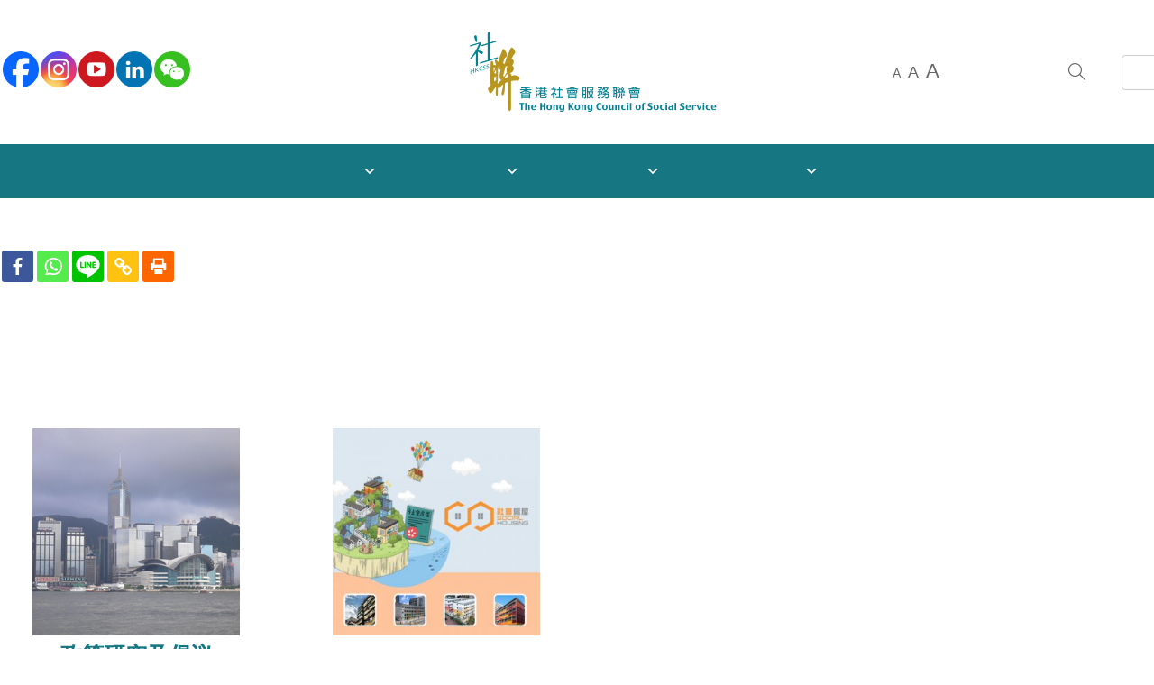

--- FILE ---
content_type: text/html; charset=UTF-8
request_url: https://www.hkcss.org.hk/%E6%A0%B8%E5%BF%83%E4%B8%9A%E5%8A%A1/%E7%A4%BE%E4%BC%9A%E5%8F%91%E5%B1%95/?lang=zh-hans
body_size: 27212
content:
<!DOCTYPE html>
<html lang="zh-hans"
    xmlns:og="http://opengraphprotocol.org/schema/"
    xmlns:fb="http://www.facebook.com/2008/fbml" >
<head>
	    <meta charset="UTF-8">
    <meta name="viewport" content="width=device-width, initial-scale=1, maximum-scale=1.0, user-scalable=no">
    <link rel="profile" href="https://gmpg.org/xfn/11">
    <link rel="pingback" href="https://www.hkcss.org.hk/xmlrpc.php" />
	<link rel="stylesheet" type="text/css" media="print" href="https://www.hkcss.org.hk/wp-content/themes/umbala/print.css" />
    <title>社会发展</title><link rel="preload" as="style" href="https://fonts.googleapis.com/css?family=Lato%3A300%2C400%2C500%2C600%2C700%2C800%2C900%7CLato%3A300%2C400%2C500%2C600%2C700%2C800%2C900&#038;subset=latin%2Clatin-ext&#038;display=swap" /><link rel="stylesheet" href="https://fonts.googleapis.com/css?family=Lato%3A300%2C400%2C500%2C600%2C700%2C800%2C900%7CLato%3A300%2C400%2C500%2C600%2C700%2C800%2C900&#038;subset=latin%2Clatin-ext&#038;display=swap" media="print" onload="this.media='all'" /><noscript><link rel="stylesheet" href="https://fonts.googleapis.com/css?family=Lato%3A300%2C400%2C500%2C600%2C700%2C800%2C900%7CLato%3A300%2C400%2C500%2C600%2C700%2C800%2C900&#038;subset=latin%2Clatin-ext&#038;display=swap" /></noscript>
		<style type="text/css">
					.heateor_sss_button_instagram span.heateor_sss_svg,a.heateor_sss_instagram span.heateor_sss_svg{background:radial-gradient(circle at 30% 107%,#fdf497 0,#fdf497 5%,#fd5949 45%,#d6249f 60%,#285aeb 90%)}
											.heateor_sss_horizontal_sharing .heateor_sss_svg,.heateor_sss_standard_follow_icons_container .heateor_sss_svg{
							color: #fff;
						border-width: 0px;
			border-style: solid;
			border-color: transparent;
		}
					.heateor_sss_horizontal_sharing .heateorSssTCBackground{
				color:#666;
			}
					.heateor_sss_horizontal_sharing span.heateor_sss_svg:hover,.heateor_sss_standard_follow_icons_container span.heateor_sss_svg:hover{
						border-color: transparent;
		}
		.heateor_sss_vertical_sharing span.heateor_sss_svg,.heateor_sss_floating_follow_icons_container span.heateor_sss_svg{
							color: #fff;
						border-width: 0px;
			border-style: solid;
			border-color: transparent;
		}
				.heateor_sss_vertical_sharing .heateorSssTCBackground{
			color:#666;
		}
						.heateor_sss_vertical_sharing span.heateor_sss_svg:hover,.heateor_sss_floating_follow_icons_container span.heateor_sss_svg:hover{
						border-color: transparent;
		}
		@media screen and (max-width:783px) {.heateor_sss_vertical_sharing{display:none!important}}		</style>
		<meta name='robots' content='max-image-preview:large' />
<link rel="alternate" hreflang="en" href="https://www.hkcss.org.hk/core-businesses/social-development/?lang=en" />
<link rel="alternate" hreflang="zh-hant" href="https://www.hkcss.org.hk/%e6%a0%b8%e5%bf%83%e6%a5%ad%e5%8b%99/%e7%a4%be%e6%9c%83%e7%99%bc%e5%b1%95/" />
<link rel="alternate" hreflang="zh-hans" href="https://www.hkcss.org.hk/%e6%a0%b8%e5%bf%83%e4%b8%9a%e5%8a%a1/%e7%a4%be%e4%bc%9a%e5%8f%91%e5%b1%95/?lang=zh-hans" />
<link rel='dns-prefetch' href='//maps.google.com' />
<link rel='dns-prefetch' href='//www.googletagmanager.com' />
<link rel='dns-prefetch' href='//use.fontawesome.com' />
<link rel='dns-prefetch' href='//fonts.googleapis.com' />
<link href='https://fonts.gstatic.com' crossorigin rel='preconnect' />
<link rel="alternate" type="application/rss+xml" title="香港社會服務聯會 &raquo; Feed" href="https://www.hkcss.org.hk/feed/?lang=zh-hans" />
<link rel="alternate" type="application/rss+xml" title="香港社會服務聯會 &raquo; 评论Feed" href="https://www.hkcss.org.hk/comments/feed/?lang=zh-hans" />
		<!-- This site uses the Google Analytics by MonsterInsights plugin v8.20.1 - Using Analytics tracking - https://www.monsterinsights.com/ -->
							<script src="//www.googletagmanager.com/gtag/js?id=G-HTMHCEDVHM"  data-cfasync="false" data-wpfc-render="false" type="text/javascript" async></script>
			<script data-cfasync="false" data-wpfc-render="false" type="text/javascript">
				var mi_version = '8.20.1';
				var mi_track_user = true;
				var mi_no_track_reason = '';
				
								var disableStrs = [
										'ga-disable-G-HTMHCEDVHM',
									];

				/* Function to detect opted out users */
				function __gtagTrackerIsOptedOut() {
					for (var index = 0; index < disableStrs.length; index++) {
						if (document.cookie.indexOf(disableStrs[index] + '=true') > -1) {
							return true;
						}
					}

					return false;
				}

				/* Disable tracking if the opt-out cookie exists. */
				if (__gtagTrackerIsOptedOut()) {
					for (var index = 0; index < disableStrs.length; index++) {
						window[disableStrs[index]] = true;
					}
				}

				/* Opt-out function */
				function __gtagTrackerOptout() {
					for (var index = 0; index < disableStrs.length; index++) {
						document.cookie = disableStrs[index] + '=true; expires=Thu, 31 Dec 2099 23:59:59 UTC; path=/';
						window[disableStrs[index]] = true;
					}
				}

				if ('undefined' === typeof gaOptout) {
					function gaOptout() {
						__gtagTrackerOptout();
					}
				}
								window.dataLayer = window.dataLayer || [];

				window.MonsterInsightsDualTracker = {
					helpers: {},
					trackers: {},
				};
				if (mi_track_user) {
					function __gtagDataLayer() {
						dataLayer.push(arguments);
					}

					function __gtagTracker(type, name, parameters) {
						if (!parameters) {
							parameters = {};
						}

						if (parameters.send_to) {
							__gtagDataLayer.apply(null, arguments);
							return;
						}

						if (type === 'event') {
														parameters.send_to = monsterinsights_frontend.v4_id;
							var hookName = name;
							if (typeof parameters['event_category'] !== 'undefined') {
								hookName = parameters['event_category'] + ':' + name;
							}

							if (typeof MonsterInsightsDualTracker.trackers[hookName] !== 'undefined') {
								MonsterInsightsDualTracker.trackers[hookName](parameters);
							} else {
								__gtagDataLayer('event', name, parameters);
							}
							
						} else {
							__gtagDataLayer.apply(null, arguments);
						}
					}

					__gtagTracker('js', new Date());
					__gtagTracker('set', {
						'developer_id.dZGIzZG': true,
											});
										__gtagTracker('config', 'G-HTMHCEDVHM', {"forceSSL":"true","link_attribution":"true"} );
															window.gtag = __gtagTracker;										(function () {
						/* https://developers.google.com/analytics/devguides/collection/analyticsjs/ */
						/* ga and __gaTracker compatibility shim. */
						var noopfn = function () {
							return null;
						};
						var newtracker = function () {
							return new Tracker();
						};
						var Tracker = function () {
							return null;
						};
						var p = Tracker.prototype;
						p.get = noopfn;
						p.set = noopfn;
						p.send = function () {
							var args = Array.prototype.slice.call(arguments);
							args.unshift('send');
							__gaTracker.apply(null, args);
						};
						var __gaTracker = function () {
							var len = arguments.length;
							if (len === 0) {
								return;
							}
							var f = arguments[len - 1];
							if (typeof f !== 'object' || f === null || typeof f.hitCallback !== 'function') {
								if ('send' === arguments[0]) {
									var hitConverted, hitObject = false, action;
									if ('event' === arguments[1]) {
										if ('undefined' !== typeof arguments[3]) {
											hitObject = {
												'eventAction': arguments[3],
												'eventCategory': arguments[2],
												'eventLabel': arguments[4],
												'value': arguments[5] ? arguments[5] : 1,
											}
										}
									}
									if ('pageview' === arguments[1]) {
										if ('undefined' !== typeof arguments[2]) {
											hitObject = {
												'eventAction': 'page_view',
												'page_path': arguments[2],
											}
										}
									}
									if (typeof arguments[2] === 'object') {
										hitObject = arguments[2];
									}
									if (typeof arguments[5] === 'object') {
										Object.assign(hitObject, arguments[5]);
									}
									if ('undefined' !== typeof arguments[1].hitType) {
										hitObject = arguments[1];
										if ('pageview' === hitObject.hitType) {
											hitObject.eventAction = 'page_view';
										}
									}
									if (hitObject) {
										action = 'timing' === arguments[1].hitType ? 'timing_complete' : hitObject.eventAction;
										hitConverted = mapArgs(hitObject);
										__gtagTracker('event', action, hitConverted);
									}
								}
								return;
							}

							function mapArgs(args) {
								var arg, hit = {};
								var gaMap = {
									'eventCategory': 'event_category',
									'eventAction': 'event_action',
									'eventLabel': 'event_label',
									'eventValue': 'event_value',
									'nonInteraction': 'non_interaction',
									'timingCategory': 'event_category',
									'timingVar': 'name',
									'timingValue': 'value',
									'timingLabel': 'event_label',
									'page': 'page_path',
									'location': 'page_location',
									'title': 'page_title',
								};
								for (arg in args) {
																		if (!(!args.hasOwnProperty(arg) || !gaMap.hasOwnProperty(arg))) {
										hit[gaMap[arg]] = args[arg];
									} else {
										hit[arg] = args[arg];
									}
								}
								return hit;
							}

							try {
								f.hitCallback();
							} catch (ex) {
							}
						};
						__gaTracker.create = newtracker;
						__gaTracker.getByName = newtracker;
						__gaTracker.getAll = function () {
							return [];
						};
						__gaTracker.remove = noopfn;
						__gaTracker.loaded = true;
						window['__gaTracker'] = __gaTracker;
					})();
									} else {
										console.log("");
					(function () {
						function __gtagTracker() {
							return null;
						}

						window['__gtagTracker'] = __gtagTracker;
						window['gtag'] = __gtagTracker;
					})();
									}
			</script>
				<!-- / Google Analytics by MonsterInsights -->
		<style type="text/css">
img.wp-smiley,
img.emoji {
	display: inline !important;
	border: none !important;
	box-shadow: none !important;
	height: 1em !important;
	width: 1em !important;
	margin: 0 0.07em !important;
	vertical-align: -0.1em !important;
	background: none !important;
	padding: 0 !important;
}
</style>
	<link rel='stylesheet' id='otw_grid_manager-css'  href='https://www.hkcss.org.hk/wp-content/plugins/post-custom-templates-lite/include/otw_components/otw_content_sidebars_light/css/otw-grid.css?ver=0.1' type='text/css' media='all' />
<link rel='stylesheet' id='pt-cv-public-style-css'  href='https://www.hkcss.org.hk/wp-content/plugins/content-views-query-and-display-post-page/public/assets/css/cv.css?ver=2.5.0.1' type='text/css' media='all' />
<link rel='stylesheet' id='pt-cv-public-pro-style-css'  href='https://www.hkcss.org.hk/wp-content/plugins/pt-content-views-pro/public/assets/css/cvpro.min.css?ver=5.8.7.1' type='text/css' media='all' />
<link rel='stylesheet' id='dashicons-css'  href='https://www.hkcss.org.hk/wp-includes/css/dashicons.min.css?ver=5.9.3' type='text/css' media='all' />
<link rel='stylesheet' id='menu-icons-extra-css'  href='https://www.hkcss.org.hk/wp-content/plugins/menu-icons/css/extra.min.css?ver=0.13.7' type='text/css' media='all' />
<link rel='stylesheet' id='wp-block-library-css'  href='https://www.hkcss.org.hk/wp-includes/css/dist/block-library/style.min.css?ver=5.9.3' type='text/css' media='all' />
<link rel='stylesheet' id='wc-blocks-vendors-style-css'  href='https://www.hkcss.org.hk/wp-content/plugins/woocommerce/packages/woocommerce-blocks/build/wc-blocks-vendors-style.css?ver=9.4.4' type='text/css' media='all' />
<link rel='stylesheet' id='wc-blocks-style-css'  href='https://www.hkcss.org.hk/wp-content/plugins/woocommerce/packages/woocommerce-blocks/build/wc-blocks-style.css?ver=9.4.4' type='text/css' media='all' />
<style id='global-styles-inline-css' type='text/css'>
body{--wp--preset--color--black: #000000;--wp--preset--color--cyan-bluish-gray: #abb8c3;--wp--preset--color--white: #ffffff;--wp--preset--color--pale-pink: #f78da7;--wp--preset--color--vivid-red: #cf2e2e;--wp--preset--color--luminous-vivid-orange: #ff6900;--wp--preset--color--luminous-vivid-amber: #fcb900;--wp--preset--color--light-green-cyan: #7bdcb5;--wp--preset--color--vivid-green-cyan: #00d084;--wp--preset--color--pale-cyan-blue: #8ed1fc;--wp--preset--color--vivid-cyan-blue: #0693e3;--wp--preset--color--vivid-purple: #9b51e0;--wp--preset--gradient--vivid-cyan-blue-to-vivid-purple: linear-gradient(135deg,rgba(6,147,227,1) 0%,rgb(155,81,224) 100%);--wp--preset--gradient--light-green-cyan-to-vivid-green-cyan: linear-gradient(135deg,rgb(122,220,180) 0%,rgb(0,208,130) 100%);--wp--preset--gradient--luminous-vivid-amber-to-luminous-vivid-orange: linear-gradient(135deg,rgba(252,185,0,1) 0%,rgba(255,105,0,1) 100%);--wp--preset--gradient--luminous-vivid-orange-to-vivid-red: linear-gradient(135deg,rgba(255,105,0,1) 0%,rgb(207,46,46) 100%);--wp--preset--gradient--very-light-gray-to-cyan-bluish-gray: linear-gradient(135deg,rgb(238,238,238) 0%,rgb(169,184,195) 100%);--wp--preset--gradient--cool-to-warm-spectrum: linear-gradient(135deg,rgb(74,234,220) 0%,rgb(151,120,209) 20%,rgb(207,42,186) 40%,rgb(238,44,130) 60%,rgb(251,105,98) 80%,rgb(254,248,76) 100%);--wp--preset--gradient--blush-light-purple: linear-gradient(135deg,rgb(255,206,236) 0%,rgb(152,150,240) 100%);--wp--preset--gradient--blush-bordeaux: linear-gradient(135deg,rgb(254,205,165) 0%,rgb(254,45,45) 50%,rgb(107,0,62) 100%);--wp--preset--gradient--luminous-dusk: linear-gradient(135deg,rgb(255,203,112) 0%,rgb(199,81,192) 50%,rgb(65,88,208) 100%);--wp--preset--gradient--pale-ocean: linear-gradient(135deg,rgb(255,245,203) 0%,rgb(182,227,212) 50%,rgb(51,167,181) 100%);--wp--preset--gradient--electric-grass: linear-gradient(135deg,rgb(202,248,128) 0%,rgb(113,206,126) 100%);--wp--preset--gradient--midnight: linear-gradient(135deg,rgb(2,3,129) 0%,rgb(40,116,252) 100%);--wp--preset--duotone--dark-grayscale: url('#wp-duotone-dark-grayscale');--wp--preset--duotone--grayscale: url('#wp-duotone-grayscale');--wp--preset--duotone--purple-yellow: url('#wp-duotone-purple-yellow');--wp--preset--duotone--blue-red: url('#wp-duotone-blue-red');--wp--preset--duotone--midnight: url('#wp-duotone-midnight');--wp--preset--duotone--magenta-yellow: url('#wp-duotone-magenta-yellow');--wp--preset--duotone--purple-green: url('#wp-duotone-purple-green');--wp--preset--duotone--blue-orange: url('#wp-duotone-blue-orange');--wp--preset--font-size--small: 13px;--wp--preset--font-size--medium: 20px;--wp--preset--font-size--large: 36px;--wp--preset--font-size--x-large: 42px;}.has-black-color{color: var(--wp--preset--color--black) !important;}.has-cyan-bluish-gray-color{color: var(--wp--preset--color--cyan-bluish-gray) !important;}.has-white-color{color: var(--wp--preset--color--white) !important;}.has-pale-pink-color{color: var(--wp--preset--color--pale-pink) !important;}.has-vivid-red-color{color: var(--wp--preset--color--vivid-red) !important;}.has-luminous-vivid-orange-color{color: var(--wp--preset--color--luminous-vivid-orange) !important;}.has-luminous-vivid-amber-color{color: var(--wp--preset--color--luminous-vivid-amber) !important;}.has-light-green-cyan-color{color: var(--wp--preset--color--light-green-cyan) !important;}.has-vivid-green-cyan-color{color: var(--wp--preset--color--vivid-green-cyan) !important;}.has-pale-cyan-blue-color{color: var(--wp--preset--color--pale-cyan-blue) !important;}.has-vivid-cyan-blue-color{color: var(--wp--preset--color--vivid-cyan-blue) !important;}.has-vivid-purple-color{color: var(--wp--preset--color--vivid-purple) !important;}.has-black-background-color{background-color: var(--wp--preset--color--black) !important;}.has-cyan-bluish-gray-background-color{background-color: var(--wp--preset--color--cyan-bluish-gray) !important;}.has-white-background-color{background-color: var(--wp--preset--color--white) !important;}.has-pale-pink-background-color{background-color: var(--wp--preset--color--pale-pink) !important;}.has-vivid-red-background-color{background-color: var(--wp--preset--color--vivid-red) !important;}.has-luminous-vivid-orange-background-color{background-color: var(--wp--preset--color--luminous-vivid-orange) !important;}.has-luminous-vivid-amber-background-color{background-color: var(--wp--preset--color--luminous-vivid-amber) !important;}.has-light-green-cyan-background-color{background-color: var(--wp--preset--color--light-green-cyan) !important;}.has-vivid-green-cyan-background-color{background-color: var(--wp--preset--color--vivid-green-cyan) !important;}.has-pale-cyan-blue-background-color{background-color: var(--wp--preset--color--pale-cyan-blue) !important;}.has-vivid-cyan-blue-background-color{background-color: var(--wp--preset--color--vivid-cyan-blue) !important;}.has-vivid-purple-background-color{background-color: var(--wp--preset--color--vivid-purple) !important;}.has-black-border-color{border-color: var(--wp--preset--color--black) !important;}.has-cyan-bluish-gray-border-color{border-color: var(--wp--preset--color--cyan-bluish-gray) !important;}.has-white-border-color{border-color: var(--wp--preset--color--white) !important;}.has-pale-pink-border-color{border-color: var(--wp--preset--color--pale-pink) !important;}.has-vivid-red-border-color{border-color: var(--wp--preset--color--vivid-red) !important;}.has-luminous-vivid-orange-border-color{border-color: var(--wp--preset--color--luminous-vivid-orange) !important;}.has-luminous-vivid-amber-border-color{border-color: var(--wp--preset--color--luminous-vivid-amber) !important;}.has-light-green-cyan-border-color{border-color: var(--wp--preset--color--light-green-cyan) !important;}.has-vivid-green-cyan-border-color{border-color: var(--wp--preset--color--vivid-green-cyan) !important;}.has-pale-cyan-blue-border-color{border-color: var(--wp--preset--color--pale-cyan-blue) !important;}.has-vivid-cyan-blue-border-color{border-color: var(--wp--preset--color--vivid-cyan-blue) !important;}.has-vivid-purple-border-color{border-color: var(--wp--preset--color--vivid-purple) !important;}.has-vivid-cyan-blue-to-vivid-purple-gradient-background{background: var(--wp--preset--gradient--vivid-cyan-blue-to-vivid-purple) !important;}.has-light-green-cyan-to-vivid-green-cyan-gradient-background{background: var(--wp--preset--gradient--light-green-cyan-to-vivid-green-cyan) !important;}.has-luminous-vivid-amber-to-luminous-vivid-orange-gradient-background{background: var(--wp--preset--gradient--luminous-vivid-amber-to-luminous-vivid-orange) !important;}.has-luminous-vivid-orange-to-vivid-red-gradient-background{background: var(--wp--preset--gradient--luminous-vivid-orange-to-vivid-red) !important;}.has-very-light-gray-to-cyan-bluish-gray-gradient-background{background: var(--wp--preset--gradient--very-light-gray-to-cyan-bluish-gray) !important;}.has-cool-to-warm-spectrum-gradient-background{background: var(--wp--preset--gradient--cool-to-warm-spectrum) !important;}.has-blush-light-purple-gradient-background{background: var(--wp--preset--gradient--blush-light-purple) !important;}.has-blush-bordeaux-gradient-background{background: var(--wp--preset--gradient--blush-bordeaux) !important;}.has-luminous-dusk-gradient-background{background: var(--wp--preset--gradient--luminous-dusk) !important;}.has-pale-ocean-gradient-background{background: var(--wp--preset--gradient--pale-ocean) !important;}.has-electric-grass-gradient-background{background: var(--wp--preset--gradient--electric-grass) !important;}.has-midnight-gradient-background{background: var(--wp--preset--gradient--midnight) !important;}.has-small-font-size{font-size: var(--wp--preset--font-size--small) !important;}.has-medium-font-size{font-size: var(--wp--preset--font-size--medium) !important;}.has-large-font-size{font-size: var(--wp--preset--font-size--large) !important;}.has-x-large-font-size{font-size: var(--wp--preset--font-size--x-large) !important;}
</style>
<link rel='stylesheet' id='redux-extendify-styles-css'  href='https://www.hkcss.org.hk/wp-content/plugins/redux-framework/redux-core/assets/css/extendify-utilities.css?ver=4.4.7' type='text/css' media='all' />
<link rel='stylesheet' id='edsanimate-animo-css-css'  href='https://www.hkcss.org.hk/wp-content/plugins/animate-it/assets/css/animate-animo.css?ver=5.9.3' type='text/css' media='all' />
<link rel='stylesheet' id='cff_carousel_css-css'  href='https://www.hkcss.org.hk/wp-content/plugins/cff-carousel/css/carousel.css?ver=1.2.2' type='text/css' media='all' />
<link rel='stylesheet' id='woocommerce-layout-css'  href='https://www.hkcss.org.hk/wp-content/plugins/woocommerce/assets/css/woocommerce-layout.css?ver=7.4.1' type='text/css' media='all' />
<link rel='stylesheet' id='woocommerce-smallscreen-css'  href='https://www.hkcss.org.hk/wp-content/plugins/woocommerce/assets/css/woocommerce-smallscreen.css?ver=7.4.1' type='text/css' media='only screen and (max-width: 768px)' />
<link rel='stylesheet' id='woocommerce-general-css'  href='https://www.hkcss.org.hk/wp-content/plugins/woocommerce/assets/css/woocommerce.css?ver=7.4.1' type='text/css' media='all' />
<style id='woocommerce-inline-inline-css' type='text/css'>
.woocommerce form .form-row .required { visibility: visible; }
</style>
<link rel='stylesheet' id='wp-job-manager-job-listings-css'  href='https://www.hkcss.org.hk/wp-content/plugins/wp-job-manager/assets/dist/css/job-listings.css?ver=d866e43503c5e047c6b0be0a9557cf8e' type='text/css' media='all' />
<link rel='stylesheet' id='wp-v-icons-css-css'  href='https://www.hkcss.org.hk/wp-content/plugins/wp-visual-icon-fonts/css/wpvi-fa4.css?ver=5.9.3' type='text/css' media='all' />
<link rel='stylesheet' id='cff-css'  href='https://www.hkcss.org.hk/wp-content/plugins/custom-facebook-feed-pro/assets/css/cff-style.min.css?ver=4.3.4' type='text/css' media='all' />
<link rel='stylesheet' id='sb-font-awesome-css'  href='https://www.hkcss.org.hk/wp-content/plugins/custom-facebook-feed-pro/assets/css/font-awesome.min.css?ver=5.9.3' type='text/css' media='all' />
<link rel='stylesheet' id='wpml-legacy-horizontal-list-0-css'  href='//www.hkcss.org.hk/wp-content/plugins/sitepress-multilingual-cms-master/templates/language-switchers/legacy-list-horizontal/style.css?ver=1' type='text/css' media='all' />
<link rel='stylesheet' id='ivory-search-styles-css'  href='https://www.hkcss.org.hk/wp-content/plugins/add-search-to-menu/public/css/ivory-search.min.css?ver=5.5.2' type='text/css' media='all' />
<link rel='stylesheet' id='megamenu-css'  href='https://www.hkcss.org.hk/wp-content/uploads/maxmegamenu/style_zh-hans.css?ver=d21e31' type='text/css' media='all' />
<link rel='stylesheet' id='heateor_sss_frontend_css-css'  href='https://www.hkcss.org.hk/wp-content/plugins/sassy-social-share/public/css/sassy-social-share-public.css?ver=3.3.54' type='text/css' media='all' />
<link rel='stylesheet' id='font-awesome-official-css'  href='https://use.fontawesome.com/releases/v5.15.1/css/all.css' type='text/css' media='all' integrity="sha384-vp86vTRFVJgpjF9jiIGPEEqYqlDwgyBgEF109VFjmqGmIY/Y4HV4d3Gp2irVfcrp" crossorigin="anonymous" />
<link rel='stylesheet' id='js_composer_front-css'  href='https://www.hkcss.org.hk/wp-content/plugins/js_composer/assets/css/js_composer.min.css?ver=6.13.0' type='text/css' media='all' />
<link rel='stylesheet' id='lgc-unsemantic-grid-responsive-tablet-css'  href='https://www.hkcss.org.hk/wp-content/plugins/lightweight-grid-columns/css/unsemantic-grid-responsive-tablet.css?ver=1.0' type='text/css' media='all' />

<link rel='stylesheet' id='font-awesome-css'  href='https://www.hkcss.org.hk/wp-content/themes/umbala/assets/css/font-awesome.css?ver=5.9.3' type='text/css' media='all' />
<link rel='stylesheet' id='simple-line-icons-css'  href='https://www.hkcss.org.hk/wp-content/themes/umbala/assets/css/simple-line-icons.css?ver=5.9.3' type='text/css' media='all' />
<link rel='stylesheet' id='umbala-style-css'  href='https://www.hkcss.org.hk/wp-content/themes/umbala/style.css?ver=5.9.3' type='text/css' media='all' />
<link rel='stylesheet' id='umbala-default-css'  href='https://www.hkcss.org.hk/wp-content/themes/umbala/assets/css/default.css?ver=5.9.3' type='text/css' media='all' />
<style id='umbala-default-inline-css' type='text/css'>
body{line-height:24px;font-size:16px}.section-title-main,.entry-summary>.product_title,.related products>h2 span,h1,h2,h3,h4,h5,h6,.h1,.h2,.h3,.h4,.h5,.h6,.widget-title.heading-title,.widget-title.product-title,.newletter_sub_input .button.button-secondary,.woocommerce div.product .woocommerce-tabs ul.tabs,body.wpb-js-composer .vc_general.vc_tta-tabs .vc_tta-tabs-container{font-family:"Lato",sans-serif}html,body,label,table.compare-list td,input[type="text"],input[type="email"],input[type="url"],input[type="password"],input[type="search"],input[type="number"],input[type="tel"],input[type="range"],input[type="date"],input[type="month"],input[type="week"],input[type="time"],input[type="datetime"],input[type="datetime-local"],input[type="color"],textarea,.top-bar,.info-open,.info-phone,.header-account .alus_login>a,.header-account,.header-wishlist *,.dropdown-button span>span,p,.wishlist-empty,.search-form-wrapper form,.alus-header-cart,.product-labels,.item-information .product-title,.item-information .price,.sidebar-widget ul.product-categories ul.children li a,.sidebar-widget:not(.alus-product-categories-widget):not(.widget_product_categories):not(.alus-items-widget) :not(.widget-title),.alus-products-tabs ul.tabs li span.title,.woocommerce-pagination,.woocommerce-result-count,.woocommerce .products.list .product .price .amount,.woocommerce-page .products.list .product .price .amount,.products.list .short-description.list,div.product .single_variation_wrap .amount,div.product div[itemprop="offers"] .price .amount,.orderby-title,.blogs .post-info,.blog .entry-info .entry-summary .short-content,.single-post .entry-info .entry-summary .short-content,.single-post article .post-info .info-category,.single-post article .post-info .info-category,#comments .comments-title,#comments .comment-metadata a,.post-navigation .nav-previous,.post-navigation .nav-next,.woocommerce-review-link,.alus_feature_info,.woocommerce div.product p.stock,.woocommerce div.product .summary div[itemprop="description"],.woocommerce div.product p.price,.woocommerce div.product .woocommerce-tabs .panel,.woocommerce div.product form.cart .group_table td.label,.woocommerce div.product form.cart .group_table td.price,footer,footer a,.blogs article .image-eff:before,.blogs article a.gallery .owl-item:after,.nav-link span,.button-readmore,.summary .product-meta,div.product .summary .compare,div.product .summary .compare:hover,div.product .summary .yith-wcwl-add-to-wishlist,.woocommerce div.product form.cart .button,.countdown-meta,.countdown-timer>div .number,.tooltip,.alus-counter,.woocommerce table.shop_table_responsive tr td::before,.woocommerce-page table.shop_table_responsive tr td::before,.woocommerce .cart-content .cart-collaterals table.shop_table th,.woocommerce-cart table.cart input.button,.single-post .single-cats a,.comment-content *,.tags-link,.cats-link,.author,#yith-wcwl-popup-message,.woocommerce-message,.woocommerce-error,.woocommerce-info,.error404 .page-content h2,.excerpt,.info,.description,.wpb-js-composer .vc_tta.vc_general.vc_tta-accordion .vc_tta-panel .vc_tta-panel-title>a{font-family:"Lato",sans-serif}body,.site-footer,.woocommerce div.product form.cart .group_table td.label,.woocommerce .product .product-labels span,.item-information .alus-product-buttons .yith-wcwl-add-to-wishlist a,.item-information .alus-product-buttons .compare,.info-company li i,.social-icons .alus-tooltip:before,.tagcloud a,.product_thumbnails .owl-nav>button:before,div.product .summary .yith-wcwl-add-to-wishlist a:before,.pp_woocommerce div.product .summary .compare:before,.woocommerce div.product .summary .compare:before,.woocommerce-page div.product .summary .compare:before,.woocommerce #content div.product .summary .compare:before,.woocommerce-page #content div.product .summary .compare:before,.woocommerce div.product form.cart .variations label,.woocommerce-page div.product form.cart .variations label,.pp_woocommerce div.product form.cart .variations label,blockquote,.woocommerce .widget_price_filter .price_slider_amount,.wishlist-empty,.woocommerce div.product form.cart .button,.woocommerce table.wishlist_table{font-size:16px}.header-currency:hover .alus-currency>a,.woocommerce a.remove:hover,.has-dropdown .alus_cart_check>a.button.view-cart:hover,.header-account .alus_login>a:hover,.dropdown-button span:hover,body.wpb-js-composer .vc_general.vc_tta-tabs .vc_tta-tab.vc_active>a,body.wpb-js-composer .vc_general.vc_tta-tabs .vc_tta-tab>a:hover,.woocommerce .products .product .price,.woocommerce div.product p.price,.woocommerce div.product span.price,.woocommerce .products .star-rating,.woocommerce-page .products .star-rating,.star-rating:before,div.product div[itemprop="offers"] .price .amount,div.product .single_variation_wrap .amount,.pp_woocommerce .star-rating:before,.woocommerce .star-rating:before,.woocommerce-page .star-rating:before,.woocommerce-product-rating .star-rating span,ins .amount,.alus-meta-widget .price ins,.alus-meta-widget .star-rating,.ul-style.circle li:before,.woocommerce form .form-row .required,.blogs .comment-count i,.blog .comment-count i,.single-post .comment-count i,.single-post article .post-info .info-category,.single-post article .post-info .info-category .cat-links a,.single-post article .post-info .info-category .vcard.author a,.breadcrumb-title-inner .breadcrumbs-content,.breadcrumb-title-inner .breadcrumbs-content span.current,.breadcrumb-title-inner .breadcrumbs-content a:hover,.woocommerce .product .item-information .alus-product-buttons a:hover,.woocommerce-page .product .item-information .alus-product-buttons a:hover,.alus-meta-widget.item-information .alus-product-buttons a:hover,.alus-meta-widget.item-information .alus-product-buttons .yith-wcwl-add-to-wishlist a:hover,.grid_list_nav a.active,.alus-quickshop-wrapper .owl-nav>button.owl-next:hover,.alus-quickshop-wrapper .owl-nav>button.owl-prev:hover,.shortcode-icon .vc_icon_element.vc_icon_element-outer .vc_icon_element-inner.vc_icon_element-color-orange .vc_icon_element-icon,.comment-reply-link .icon,body table.compare-list tr.remove td>a .remove:hover:before,a:hover,a:focus,.vc_toggle_title h4:hover,.vc_toggle_title h4:before,.blogs article h3.product-title a:hover,article .post-info a:hover,article .comment-content a:hover,.main-navigation li li.focus>a,.main-navigation li li:focus>a,.main-navigation li li:hover>a,.main-navigation li li a:hover,.main-navigation li li a:focus,.main-navigation li li.current_page_item a:hover,.main-navigation li li.current-menu-item a:hover,.main-navigation li li.current_page_item a:focus,.main-navigation li li.current-menu-item a:focus,.woocommerce-account .woocommerce-MyAccount-navigation li.is-active a,article .post-info .cat-links a,article .post-info .tags-link a,.vcard.author a,article .entry-header .caalus-link .cat-links a,.woocommerce-page .products.list .product h3.product-name a:hover,.woocommerce .products.list .product h3.product-name a:hover,.alus-feature-box .feature_icon,.entry-content a,.comment-content a,.blogs .date-time i,.blogs .entry-title a:hover,.star-rating,div.product .summary .yith-wcwl-add-to-wishlist a:hover,.woocommerce #content div.product .summary .compare:hover,.woocommerce .products .product .price,.woocommerce div.product p.price,.woocommerce div.product span.price,.woocommerce .products .star-rating,.woocommerce-page .products .star-rating,.star-rating:before,div.product div[itemprop="offers"] .price .amount,div.product .single_variation_wrap .amount,.pp_woocommerce .star-rating:before,.woocommerce .star-rating:before,.woocommerce-page .star-rating:before,.woocommerce-product-rating .star-rating span,ins .amount,.alus-meta-widget .price ins,.alus-meta-widget .star-rating,.ul-style.circle li:before,.woocommerce form .form-row .required,.blogs .comment-count i,.blog .comment-count i,.single-post .comment-count i,.single-post article .post-info .info-category,.single-post article .post-info .info-category .cat-links a,.single-post article .post-info .info-category .vcard.author a,.breadcrumb-title-inner .breadcrumbs-content,.breadcrumb-title-inner .breadcrumbs-content span.current,.breadcrumb-title-inner .breadcrumbs-content a:hover,.woocommerce a.remove:hover,body table.compare-list tr.remove td>a .remove:hover:before,.newer-posts:hover .post-title,.newer-posts:hover i,.order-posts:hover .post-title,.order-posts:hover i,.alus-recent-comments-widget .on_post a,.entry-content .date-time i,.blog .blockquote-meta .date-time i,.error404 .page-header h2,.woocommerce-info .showcoupon,.woocommerce-info .showlogin,body .sticky-header .navigation-wrapper .main-navigation .menu>li.item-level-0>a:hover,body .sticky-header .navigation-wrapper .main-navigation .menu>li.item-level-0>a:hover:after,.woocommerce .products .product .images a:hover,.alus-section-title .before-title,.woocommerce div.product .woocommerce-tabs ul.tabs li.active a,.author-link{color:#167681}.has-dropdown .alus_cart_check>a.button.checkout:hover,.woocommerce .widget_price_filter .price_slider_amount .button:hover,.woocommerce-page .widget_price_filter .price_slider_amount .button:hover,body input.wpcf7-submit:hover,#yith-wcwl-popup-message,.woocommerce .products.list .product .item-information .add-to-cart a:hover,.woocommerce .products.list .product .item-information .button-in a:hover,.woocommerce .products.list .product .item-information .alus-product-buttons a:not(.quickview):hover,.woocommerce .products.list .product .item-information .quickview i:hover,.countdown-timer>div,.tp-bullets .tp-bullet:after,.woocommerce .product .product-labels .onsale,.woocommerce #respond input#submit:hover,.woocommerce a.button:hover,.woocommerce button.button:hover,.woocommerce input.button:hover,.woocommerce .products .product .images .button-in:hover a:hover,.vc_color-orange.vc_message_box-solid,.woocommerce nav.woocommerce-pagination ul li span.current,.woocommerce-page nav.woocommerce-pagination ul li span.current,.woocommerce nav.woocommerce-pagination ul li a.next:hover,.woocommerce-page nav.woocommerce-pagination ul li a.next:hover,.woocommerce nav.woocommerce-pagination ul li a.prev:hover,.woocommerce-page nav.woocommerce-pagination ul li a.prev:hover,.woocommerce nav.woocommerce-pagination ul li a:hover,.woocommerce-page nav.woocommerce-pagination ul li a:hover,.woocommerce .form-row input.button:hover,.load-more-wrapper .button:hover,body .vc_general.vc_tta-tabs.vc_tta-tabs-position-left .vc_tta-tab:hover,body .vc_general.vc_tta-tabs.vc_tta-tabs-position-left .vc_tta-tab.vc_active,.woocommerce div.product form.cart .button:hover,.woocommerce div.product div.summary p.cart a:hover,.woocommerce .wc-proceed-to-checkout a.button.alt:hover,.woocommerce .wc-proceed-to-checkout a.button:hover,.woocommerce-cart table.cart input.button:hover,.owl-dots>.owl-dot span:hover,.owl-dots>.owl-dot.active span,footer .style-3 .newletter_sub .button.button-secondary.transparent,.woocommerce .widget_price_filter .ui-slider .ui-slider-range,body .vc_tta.vc_tta-accordion .vc_tta-panel.vc_active .vc_tta-panel-title>a,body .vc_tta.vc_tta-accordion .vc_tta-panel .vc_tta-panel-title>a:hover,body div.pp_details a.pp_close:hover:before,.vc_toggle_title h4:after,body.error404 .page-header a,body .button.button-secondary,.pp_woocommerce div.product form.cart .button,.shortcode-icon .vc_icon_element.vc_icon_element-outer .vc_icon_element-inner.vc_icon_element-background-color-orange.vc_icon_element-background,.style1 .alus-countdown .countdown-timer>div,.style2 .alus-countdown .countdown-timer>div,.style3 .alus-countdown .countdown-timer>div,#cboxClose:hover,body>h1,table.compare-list .add-to-cart td a:hover,.vc_progress_bar.wpb_content_element>.vc_general.vc_single_bar>.vc_bar,div.product.vertical-thumbnail .product-gallery .owl-controls div.owl-prev:hover,div.product.vertical-thumbnail .product-gallery .owl-controls div.owl-next:hover,ul>.page-numbers.current,ul>.page-numbers:hover,.text_service a,.vc_toggle_title h4:before,.vc_toggle_active .vc_toggle_title h4:before,.post-item.sticky .post-info .entry-info .sticky-post,.woocommerce .products.list .product .item-information .compare.added:hover,.vertical-menu-heading,.cart-number,.header-layout1 .navigation-wrapper,.alus-section-title b,.alus-section-title .sub-title,.owl-nav>button:hover,.button-readmore:before,.mc4wp-form input[type=submit],.woocommerce .button.single_add_to_cart_button.alt,.woocommerce .button.single_add_to_cart_button.alt.disabled,.product_thumbnails .owl-nav .owl-prev:hover,.product_thumbnails .owl-nav .owl-next:hover,.single-post .single-cats a,.comment-form .form-submit input[type="submit"],.alus-pagination ul li span.current,.page-numbers.current,.alus-pagination ul li .page-numbers:hover,#to-top a:hover,.woocommerce .wc-proceed-to-checkout a.button.alt,.woocommerce .wc-proceed-to-checkout a.checkout-button,.woocommerce #respond input#submit.alt:hover,.woocommerce a.button.alt:hover,.woocommerce button.button.alt:hover,.woocommerce input.button.alt:hover,.woocommerce div.product div.summary p.cart a,.widget_tag_cloud .tagcloud a.tag-cloud-link:hover,.alus-mega-menu-shortcode .widgettitle,.header-layout3 .navigation-wrapper,body .woocommerce.widget_shopping_cart .widget_shopping_cart_content .buttons>a.checkout,body .woocommerce.widget_shopping_cart .widget_shopping_cart_content .buttons>a:hover,.page-links>span:not(.page-links-title),.widget_calendar #wp-calendar #today,.alus-button-shortcode.color-primary a,.button.is-underline:before,.umbala_product_sticky .container .alus-add-to-cart a,.woocommerce .images>div.alus-add-to-cart a,.woocommerce div.product .woocommerce-tabs ul.tabs li.active a:after,.woocommerce .products.list .product .item-information .add-to-cart a,.umbala-cookie-notice .cookie-accept{background-color:#167681}.has-dropdown .alus_cart_check>a.button.view-cart:hover,.has-dropdown .alus_cart_check>a.button.checkout:hover,.woocommerce .widget_price_filter .price_slider_amount .button:hover,.woocommerce-page .widget_price_filter .price_slider_amount .button:hover,body input.wpcf7-submit:hover,.countdown-timer>div,.woocommerce .products .product:hover,.woocommerce-page .products .product:hover,#right-sidebar .product_list_widget:hover li,.woocommerce .product .item-information .alus-product-buttons a:hover,.woocommerce-page .product .item-information .alus-product-buttons a:hover,.alus-meta-widget.item-information .alus-product-buttons a:hover,.alus-meta-widget.item-information .alus-product-buttons .yith-wcwl-add-to-wishlist a:hover,.woocommerce .products .product:hover,.woocommerce-page .products .product:hover,.alus-products-tabs ul.tabs li:hover,.alus-products-tabs ul.tabs li.current,body .vc_tta.vc_tta-accordion .vc_tta-panel.vc_active .vc_tta-panel-title>a,body .vc_tta.vc_tta-accordion .vc_tta-panel .vc_tta-panel-title>a:hover,body div.pp_details a.pp_close:hover:before,body .button.button-secondary,.alus-quickshop-wrapper .owl-nav>button.owl-next:hover,.alus-quickshop-wrapper .owl-nav>button.owl-prev:hover,#cboxClose:hover,.woocommerce-account .woocommerce-MyAccount-navigation li.is-active,.alus-product-items-widget .alus-meta-widget.item-information .alus-product-buttons .compare:hover,.alus-product-items-widget .alus-meta-widget.item-information .alus-product-buttons .add_to_cart_button a:hover,.woocommerce .product .item-information .alus-product-buttons .add-to-cart a:hover,.alus-meta-widget.item-information .alus-product-buttons .add-to-cart a:hover,.alus-products-tabs .tabs-header .tab-item.current,.alus-products-tabs .tabs-header .tab-item:hover,.newer-posts:hover i,.order-posts:hover i,#to-top a:hover,.woocommerce-account .woocommerce-my-account-navigation li:hover a:after,.woocommerce-account .woocommerce-my-account-navigation li.is-active a:after,.widget_tag_cloud .tagcloud a.tag-cloud-link:hover,.button-style-outline a{border-color:#167681}.woocommerce .products.list .product:hover .item-information:after,.woocommerce-page .products.list .product:hover .item-information:after{border-left-color:#167681}footer#footer .alus-footer .widget-title:before,.woocommerce div.product .woocommerce-tabs ul.tabs,#customer_login h2 span:before,.cart_totals h2 span:before{border-bottom-color:#167681}.woocommerce div.product .woocommerce-tabs ul.tabs li.active a{border-top-color:#167681}body,.alus-shoppping-cart a.alus_cart:hover,#mega_main_menu.primary ul li .mega_dropdown>li.sub-style>.item_link .link_text,.woocommerce a.remove,body.wpb-js-composer .vc_general.vc_tta-tabs.vc_tta-tabs-position-left .vc_tta-tab,.woocommerce .products .star-rating.no-rating,.woocommerce-page .products .star-rating.no-rating,.star-rating.no-rating:before,.pp_woocommerce .star-rating.no-rating:before,.woocommerce .star-rating.no-rating:before,.woocommerce-page .star-rating.no-rating:before,.woocommerce .product .images .alus-product-buttons>a,.vc_progress_bar .vc_single_bar .vc_label,.vc_btn3.vc_btn3-size-sm.vc_btn3-style-outline,.vc_btn3.vc_btn3-size-sm.vc_btn3-style-outline-custom,.vc_btn3.vc_btn3-size-md.vc_btn3-style-outline,.vc_btn3.vc_btn3-size-md.vc_btn3-style-outline-custom,.vc_btn3.vc_btn3-size-lg.vc_btn3-style-outline,.vc_btn3.vc_btn3-size-lg.vc_btn3-style-outline-custom,.style1 .alus-countdown .countdown-timer>div .countdown-meta,.style2 .alus-countdown .countdown-timer>div .countdown-meta,.style3 .alus-countdown .countdown-timer>div .countdown-meta,.style4 .alus-countdown .countdown-timer>div .number,.style4 .alus-countdown .countdown-timer>div .countdown-meta,body table.compare-list tr.remove td>a .remove:before,.woocommerce-page .products.list .product h3.product-name a{color:#444}.has-dropdown .alus_cart_check>a.button.checkout,.pp_woocommerce div.product form.cart .button:hover,.info-company li i,body .button.button-secondary:hover,.alus-button-shortcode.color-secondary a{background-color:#444}.has-dropdown .alus_cart_check>a.button.checkout,.pp_woocommerce div.product form.cart .button:hover,body .button.button-secondary:hover,#cboxClose{border-color:#444}body{background-color:#fff}.top-bar{background-color:#fff}.top-bar,.top-bar a{color:#777}
</style>
<link rel='stylesheet' id='umbala-responsive-css'  href='https://www.hkcss.org.hk/wp-content/themes/umbala/assets/css/responsive.css?ver=5.9.3' type='text/css' media='all' />
<link rel='stylesheet' id='umbala-shortcode-css'  href='https://www.hkcss.org.hk/wp-content/themes/umbala/assets/css/shortcode.css?ver=5.9.3' type='text/css' media='all' />
<link rel='stylesheet' id='owl-carousel-css'  href='https://www.hkcss.org.hk/wp-content/themes/umbala/assets/css/owl.carousel.min.css?ver=5.9.3' type='text/css' media='all' />
<link rel='stylesheet' id='magnific-popup-css'  href='https://www.hkcss.org.hk/wp-content/themes/umbala/assets/css/magnific-popup.css?ver=5.9.3' type='text/css' media='all' />
<link rel='stylesheet' id='photoswipe-css'  href='https://www.hkcss.org.hk/wp-content/plugins/woocommerce/assets/css/photoswipe/photoswipe.min.css?ver=7.4.1' type='text/css' media='all' />
<link rel='stylesheet' id='photoswipe-default-css'  href='https://www.hkcss.org.hk/wp-content/themes/umbala/assets/css/photoswipe/default-skin/default-skin.css?ver=5.9.3' type='text/css' media='all' />
<link rel='stylesheet' id='otw_components_0_css-css'  href='https://www.hkcss.org.hk/wp-content/uploads/otwcache/otw_components_css_0_2744bfe0b3858ea421a5f8f4fbf7d399.css?ver=0.1' type='text/css' media='all' />
<link rel='stylesheet' id='font-awesome-official-v4shim-css'  href='https://use.fontawesome.com/releases/v5.15.1/css/v4-shims.css' type='text/css' media='all' integrity="sha384-WCuYjm/u5NsK4s/NfnJeHuMj6zzN2HFyjhBu/SnZJj7eZ6+ds4zqIM3wYgL59Clf" crossorigin="anonymous" />
<style id='font-awesome-official-v4shim-inline-css' type='text/css'>
@font-face {
font-family: "FontAwesome";
font-display: block;
src: url("https://use.fontawesome.com/releases/v5.15.1/webfonts/fa-brands-400.eot"),
		url("https://use.fontawesome.com/releases/v5.15.1/webfonts/fa-brands-400.eot?#iefix") format("embedded-opentype"),
		url("https://use.fontawesome.com/releases/v5.15.1/webfonts/fa-brands-400.woff2") format("woff2"),
		url("https://use.fontawesome.com/releases/v5.15.1/webfonts/fa-brands-400.woff") format("woff"),
		url("https://use.fontawesome.com/releases/v5.15.1/webfonts/fa-brands-400.ttf") format("truetype"),
		url("https://use.fontawesome.com/releases/v5.15.1/webfonts/fa-brands-400.svg#fontawesome") format("svg");
}

@font-face {
font-family: "FontAwesome";
font-display: block;
src: url("https://use.fontawesome.com/releases/v5.15.1/webfonts/fa-solid-900.eot"),
		url("https://use.fontawesome.com/releases/v5.15.1/webfonts/fa-solid-900.eot?#iefix") format("embedded-opentype"),
		url("https://use.fontawesome.com/releases/v5.15.1/webfonts/fa-solid-900.woff2") format("woff2"),
		url("https://use.fontawesome.com/releases/v5.15.1/webfonts/fa-solid-900.woff") format("woff"),
		url("https://use.fontawesome.com/releases/v5.15.1/webfonts/fa-solid-900.ttf") format("truetype"),
		url("https://use.fontawesome.com/releases/v5.15.1/webfonts/fa-solid-900.svg#fontawesome") format("svg");
}

@font-face {
font-family: "FontAwesome";
font-display: block;
src: url("https://use.fontawesome.com/releases/v5.15.1/webfonts/fa-regular-400.eot"),
		url("https://use.fontawesome.com/releases/v5.15.1/webfonts/fa-regular-400.eot?#iefix") format("embedded-opentype"),
		url("https://use.fontawesome.com/releases/v5.15.1/webfonts/fa-regular-400.woff2") format("woff2"),
		url("https://use.fontawesome.com/releases/v5.15.1/webfonts/fa-regular-400.woff") format("woff"),
		url("https://use.fontawesome.com/releases/v5.15.1/webfonts/fa-regular-400.ttf") format("truetype"),
		url("https://use.fontawesome.com/releases/v5.15.1/webfonts/fa-regular-400.svg#fontawesome") format("svg");
unicode-range: U+F004-F005,U+F007,U+F017,U+F022,U+F024,U+F02E,U+F03E,U+F044,U+F057-F059,U+F06E,U+F070,U+F075,U+F07B-F07C,U+F080,U+F086,U+F089,U+F094,U+F09D,U+F0A0,U+F0A4-F0A7,U+F0C5,U+F0C7-F0C8,U+F0E0,U+F0EB,U+F0F3,U+F0F8,U+F0FE,U+F111,U+F118-F11A,U+F11C,U+F133,U+F144,U+F146,U+F14A,U+F14D-F14E,U+F150-F152,U+F15B-F15C,U+F164-F165,U+F185-F186,U+F191-F192,U+F1AD,U+F1C1-F1C9,U+F1CD,U+F1D8,U+F1E3,U+F1EA,U+F1F6,U+F1F9,U+F20A,U+F247-F249,U+F24D,U+F254-F25B,U+F25D,U+F267,U+F271-F274,U+F279,U+F28B,U+F28D,U+F2B5-F2B6,U+F2B9,U+F2BB,U+F2BD,U+F2C1-F2C2,U+F2D0,U+F2D2,U+F2DC,U+F2ED,U+F328,U+F358-F35B,U+F3A5,U+F3D1,U+F410,U+F4AD;
}
</style>
<script type="text/template" id="tmpl-variation-template">
	<div class="woocommerce-variation-description">{{{ data.variation.variation_description }}}</div>
	<div class="woocommerce-variation-price">{{{ data.variation.price_html }}}</div>
	<div class="woocommerce-variation-availability">{{{ data.variation.availability_html }}}</div>
</script>
<script type="text/template" id="tmpl-unavailable-variation-template">
	<p>抱歉，该产品已下架,请选择其它产品。</p>
</script>
<!--n2css--><script type='text/javascript' src='https://www.hkcss.org.hk/wp-content/plugins/jquery-manager/assets/js/jquery-3.5.1.min.js' id='jquery-core-js'></script>
<script type='text/javascript' src='https://www.hkcss.org.hk/wp-content/plugins/jquery-manager/assets/js/jquery-migrate-3.3.0.min.js' id='jquery-migrate-js' defer></script>
<script type='text/javascript' src='https://www.hkcss.org.hk/wp-content/plugins/google-analytics-for-wordpress/assets/js/frontend-gtag.min.js?ver=8.20.1' id='monsterinsights-frontend-script-js' defer></script>
<script data-cfasync="false" data-wpfc-render="false" type="text/javascript" id='monsterinsights-frontend-script-js-extra'>/* <![CDATA[ */
var monsterinsights_frontend = {"js_events_tracking":"true","download_extensions":"doc,pdf,ppt,zip,xls,docx,pptx,xlsx","inbound_paths":"[{\"path\":\"\\\/go\\\/\",\"label\":\"affiliate\"},{\"path\":\"\\\/recommend\\\/\",\"label\":\"affiliate\"}]","home_url":"https:\/\/www.hkcss.org.hk\/?lang=zh-hans","hash_tracking":"false","v4_id":"G-HTMHCEDVHM"};/* ]]> */
</script>
<script type='text/javascript' src='https://maps.google.com/maps/api/js?key&#038;ver=5.9.3' id='gmap-api-js' defer></script>
<script type='text/javascript' src='https://www.googletagmanager.com/gtag/js?id=UA-143538162-1&#038;ver=5.9.3' id='wk-analytics-script-js' defer></script>
<script type='text/javascript' id='wk-analytics-script-js-after'>
function shouldTrack(){
var trackLoggedIn = false;
var loggedIn = false;
if(!loggedIn){
return true;
} else if( trackLoggedIn ) {
return true;
}
return false;
}
function hasWKGoogleAnalyticsCookie() {
return (new RegExp('wp_wk_ga_untrack_' + document.location.hostname)).test(document.cookie);
}
if (!hasWKGoogleAnalyticsCookie() && shouldTrack()) {
//Google Analytics
window.dataLayer = window.dataLayer || [];
function gtag(){dataLayer.push(arguments);}
gtag('js', new Date());
gtag('config', 'UA-143538162-1', { 'anonymize_ip': true });
}
</script>
<script type='text/javascript' src='https://www.hkcss.org.hk/wp-content/plugins/woocommerce/assets/js/jquery-blockui/jquery.blockUI.min.js?ver=2.7.0-wc.7.4.1' id='jquery-blockui-js' defer></script>
<script type='text/javascript' id='wc-add-to-cart-js-extra'>
/* <![CDATA[ */
var wc_add_to_cart_params = {"ajax_url":"\/wp-admin\/admin-ajax.php","wc_ajax_url":"\/?lang=zh-hans&wc-ajax=%%endpoint%%","i18n_view_cart":"\u67e5\u770b\u8d2d\u7269\u8f66","cart_url":"https:\/\/www.hkcss.org.hk\/?lang=zh-hans","is_cart":"","cart_redirect_after_add":"no"};
/* ]]> */
</script>
<script type='text/javascript' src='https://www.hkcss.org.hk/wp-content/plugins/woocommerce/assets/js/frontend/add-to-cart.min.js?ver=7.4.1' id='wc-add-to-cart-js' defer></script>
<script type='text/javascript' src='https://www.hkcss.org.hk/wp-content/plugins/js_composer/assets/js/vendors/woocommerce-add-to-cart.js?ver=6.13.0' id='vc_woocommerce-add-to-cart-js-js' defer></script>
<script type='text/javascript' id='ai-js-js-extra'>
/* <![CDATA[ */
var MyAjax = {"ajaxurl":"https:\/\/www.hkcss.org.hk\/wp-admin\/admin-ajax.php","security":"d3c51ef580"};
/* ]]> */
</script>
<script type='text/javascript' src='https://www.hkcss.org.hk/wp-content/plugins/advanced-iframe/js/ai.min.js?ver=120237' id='ai-js-js' defer></script>
<!--[if lt IE 9]>
<script type='text/javascript' src='https://www.hkcss.org.hk/wp-content/themes/umbala/assets/js/html5.js?ver=3.7.3' id='html5-js'></script>
<![endif]-->
<script type='text/javascript' src='https://www.hkcss.org.hk/wp-content/uploads/otwcache/otw_components_js_0_7220ee395967924ab23b64489fca4ab2.js?ver=0.1' id='otw_components_0_js-js' defer></script>
<link rel="https://api.w.org/" href="https://www.hkcss.org.hk/wp-json/?lang=zh-hans" /><link rel="alternate" type="application/json" href="https://www.hkcss.org.hk/wp-json/wp/v2/pages/66350/?lang=zh-hans" /><link rel="EditURI" type="application/rsd+xml" title="RSD" href="https://www.hkcss.org.hk/xmlrpc.php?rsd" />
<link rel="wlwmanifest" type="application/wlwmanifest+xml" href="https://www.hkcss.org.hk/wp-includes/wlwmanifest.xml" /> 
<meta name="generator" content="WordPress 5.9.3" />
<meta name="generator" content="WooCommerce 7.4.1" />
<link rel='shortlink' href='https://www.hkcss.org.hk/?p=66350&#038;lang=zh-hans' />
<link rel="alternate" type="application/json+oembed" href="https://www.hkcss.org.hk/wp-json/oembed/1.0/embed/?lang=zh-hans&#038;url=https%3A%2F%2Fwww.hkcss.org.hk%2F%25e6%25a0%25b8%25e5%25bf%2583%25e4%25b8%259a%25e5%258a%25a1%2F%25e7%25a4%25be%25e4%25bc%259a%25e5%258f%2591%25e5%25b1%2595%2F%3Flang%3Dzh-hans" />
<link rel="alternate" type="text/xml+oembed" href="https://www.hkcss.org.hk/wp-json/oembed/1.0/embed/?lang=zh-hans&#038;url=https%3A%2F%2Fwww.hkcss.org.hk%2F%25e6%25a0%25b8%25e5%25bf%2583%25e4%25b8%259a%25e5%258a%25a1%2F%25e7%25a4%25be%25e4%25bc%259a%25e5%258f%2591%25e5%25b1%2595%2F%3Flang%3Dzh-hans&#038;format=xml" />
<meta name="generator" content="Redux 4.4.7" /><style type="text/css" data-type="vc_shortcodes-custom-css">.vc_custom_1618545024870{margin-bottom: 0px !important;background-color: #167681 !important;}.vc_custom_1618545466816{margin-top: 0px !important;margin-bottom: 0px !important;border-top-width: 0px !important;border-bottom-width: 0px !important;padding-top: 0px !important;padding-bottom: 0px !important;}.vc_custom_1618545725543{margin-top: 0px !important;margin-bottom: 0px !important;border-top-width: 0px !important;border-bottom-width: 0px !important;padding-top: 8px !important;padding-bottom: 2px !important;}</style>   <script type="text/javascript">
   var _gaq = _gaq || [];
   _gaq.push(['_setAccount', 'UA-143538162-1']);
   _gaq.push(['_trackPageview']);
   (function() {
   var ga = document.createElement('script'); ga.type = 'text/javascript'; ga.async = true;
   ga.src = ('https:' == document.location.protocol ? 'https://ssl' : 'http://www') + '.google-analytics.com/ga.js';
   var s = document.getElementsByTagName('script')[0]; s.parentNode.insertBefore(ga, s);
   })();
   </script>
<!-- Custom Facebook Feed JS vars -->
<script type="text/javascript">
var cffsiteurl = "https://www.hkcss.org.hk/wp-content/plugins";
var cffajaxurl = "https://www.hkcss.org.hk/wp-admin/admin-ajax.php";


var cfflinkhashtags = "false";
</script>
		   <!-- Global site tag (gtag.js) - added by HT Easy Ga4 -->
		   <script async src="https://www.googletagmanager.com/gtag/js?id=G-Q9QPXSMFYK"></script>
		   <script>
		   window.dataLayer = window.dataLayer || [];
		   function gtag(){dataLayer.push(arguments);}
		   gtag('js', new Date());
   
		   gtag('config', 'G-Q9QPXSMFYK');
		   </script>
				<!--[if lt IE 9]>
			<link rel="stylesheet" href="https://www.hkcss.org.hk/wp-content/plugins/lightweight-grid-columns/css/ie.min.css" />
		<![endif]-->
	<meta name="generator" content="WPML ver:4.1.2 stt:60,62,1;" />
        <link rel="shortcut icon" href="https://www.hkcss.org.hk/wp-content/uploads/2018/05/HKCSS.jpg" />
        <link rel="apple-touch-icon-precomposed" sizes="152x152" href="https://www.hkcss.org.hk/wp-content/uploads/2018/05/HKCSS.jpg">
                <script>
          function addAriaLabel() {
      			var link = document.getElementsByClassName("pt-cv-href-thumbnail");
                for (var i = 0; i < link.length; i++) {
                   link[i].setAttribute('aria-label', 'thumb'+i);
                }
      			//link1[0].setAttribute('aria-label', 'thumb');
		  }
		  window.onload = addAriaLabel;
        </script>
    	<noscript><style>.woocommerce-product-gallery{ opacity: 1 !important; }</style></noscript>
	<meta name="generator" content="Powered by WPBakery Page Builder - drag and drop page builder for WordPress."/>
<link rel="canonical" href="https://www.hkcss.org.hk/%E6%A0%B8%E5%BF%83%E4%B8%9A%E5%8A%A1/%E7%A4%BE%E4%BC%9A%E5%8F%91%E5%B1%95/?lang=zh-hans" />
<meta name="description" content="社会发展" /><meta name="title" content="社会发展" /><!--WPMS Google Analytics universal tracking js code - https://wordpress.org/plugins/wp-meta-seo/ -->
<script>
    (function (i, s, o, g, r, a, m) {
        i['GoogleAnalyticsObject'] = r;
        i[r] = i[r] || function () {
            (i[r].q = i[r].q || []).push(arguments)
        }, i[r].l = 1 * new Date();
        a = s.createElement(o),
            m = s.getElementsByTagName(o)[0];
        a.async = 1;
        a.src = g;
        m.parentNode.insertBefore(a, m)
    })(window, document, 'script', '//www.google-analytics.com/analytics.js', 'ga');
    ga('create', 'UA-162268292-1', 'auto');
    ga('send', 'pageview');
</script>
<!--End WPMS Google Analytics universal tracking js code-->                                            		<style type="text/css" id="wp-custom-css">
			
body, p, li, span, h1, h2, h3{font-family: arial,"Microsoft JhengHei","微軟正黑體",'Glyphicons Halflings', dashicons, "FontAwesome" !important;}
#gform_wrapper_3{
	margin:-28px 0px 0px 0px;
}
.header-language {
	padding-left:10px;
	margin-left:0px!important;
}
.header-currency{
	margin-left:0px!important;
}
#field_3_3{
	line-height:30px;
}
#field_3_2{
	margin:-10px 0px 0px 0px;
	line-height:30px;
}
#gform_submit_button_3{
	margin:-20px 0px 0px 0px;
}

h2.pt-cv-title {
	font-size:20px;
}

h3.pt-cv-title {
	font-size:18px;
}
#skip{
	font-size:12px;
	padding:10px 3px;
}

html[lang="EN-US"] #skip{
	font-size:0px !important;
}

html[lang="EN-US"] #skip:after {
	font-size:14px !important;
	content: "Skip" !important;
	padding:10px;
}
.date-time {
	color:#444444 !important;
}
.job_description ul {
	margin-left:20px;
	margin-right:20px;
}

.job_filters,.job_filters .search_jobs, .company{
	display:none !important;
}

.job_application{
	display:none;
}

ul.job_listings li.job_listing a div.position {
	padding-left:10px;
	width: 35%;
}

.single_job_listing hr{
	display:none;
}

.single_job_listing .meta li{
	padding:0;
	color:#444444;
	line-height:18px!important;
}


.pt-cv-ifield{
	padding: 20px 20px 0px 20px;
  border: 1px solid #DFDFDF;
	border-radius:5px;
	box-shadow: 0 4px 8px 0 rgba(0,0,0,0.2);
}

#pt-cv-view-66a6cef5wx{
	margin-top:8px;
}

.responsive{
	width:100%;
	height:0;
	padding-bottom:56.25%;
	position:relative;
}

.responsive iframe{
	position:absolute;
	width:100%;
	height:100%;
}

.main-navigation li:hover,
.main-navigation li.focus{
				left: auto;
				right: 0;
}

.main-navigation li:hover > ul,
.main-navigation li.focus > ul {
				left: auto;
				right: 0;
		}

/* The :focus-within selector is not recognized by IE/Edge. */
.main-navigation li:focus-within > ul {
				left: auto;
				right: 0;
}

.main-navigation ul ul li:hover > ul,
.main-navigation ul ul li.focus > ul {
				left: auto;
				right: 100%;
}

/* The :focus-within selector is not recognized by IE/Edge. */
.main-navigation ul ul li:focus-within > ul {
				left: auto;
				right: 100%;
}

#pt-cv-view-599da30p8v .pt-cv-title{
   float: left;
   width: 50%;
}

#pt-cv-view-599da30p8v .pt-cv-ctf-list {
   float: right;
   width: 50%;
   text-align: left;
}

#pt-cv-view-599da30p8v .pt-cv-custom-fields {
	margin-top:0px;
}


#pt-cv-view-599da30p8v .pt-cv-ctf-column {
	width:50%;
}

	#pos1{
		float: left;
    width: 50%;
	  padding-left:20px;
	}
	#org1{
		width: 24%;
    float: left;
	}
	#deadline1{
		float: left;
		width: 26%;
	}

.pt-cv-readmore{
	display:none!important;
}

.yotu-playlist, .yotu-videos{
	padding-top:0px!important;
}

#is-ajax-search-result-13872 .is-highlight, .is-ajax-search-post .is-title a {
	font-size:16px !important;
}


@media only screen 
  and (min-width: 1024px) 
  and (max-height: 1366px) 
  and (-webkit-min-device-pixel-ratio: 1.5) {
		#pt-cv-view-599da30p8v .pt-cv-ctf-column{
   width:50%;
	}
}

@media all and (device-width: 768px) and (device-height: 1024px) and (orientation:portrait) {
	#pos1{
		width:auto;
	}
	#org1{
		font-size:12px;
		float:right;
		text-align:right;
		padding-right:25px;
		width:70%;
	}
	#deadline1{
		display: block;
		font-size:12px;
		float:right;
		text-align:right;
		padding-right:25px;
		width:70%;
	}
	
  #pt-cv-view-599da30p8v .pt-cv-ctf-list {
	 text-align: right;
	}
	#pt-cv-view-599da30p8v .pt-cv-ctf-column {
		width:auto;
	}
	#pt-cv-view-599da30p8v .pt-cv-custom-fields {
	float:right;
	}
	
	#pt-cv-view-599da30p8v .pt-cv-ctf-_job_expires {
	text-align:right;
	}
}


@media only screen and (max-width: 767px) {
	#pos1{
		width:auto;
	}
	#org1{
		font-size:12px;
		float:right;
		text-align:right;
		padding-right:25px;
		width:70%;
	}
	#deadline1{
		display: block;
		font-size:12px;
		float:right;
		text-align:right;
		padding-right:25px;
		width:70%;
	}
	#pt-cv-view-599da30p8v .pt-cv-ctf-list {
	 text-align: right;
	}
	
	#pt-cv-view-599da30p8v .pt-cv-ctf-column {
		width:auto;
	}
	#pt-cv-view-599da30p8v .pt-cv-custom-fields {
	float:right;
	}
	
	#pt-cv-view-599da30p8v .pt-cv-ctf-_job_expires {
	width:100%;
	text-align:right;
	}
	
  #search_button{
    width: 100%;
		line-height: 2;
  }
}
#pos{
		padding: 0 0 0 40px;
    line-height: inherit;
    font-size: inherit;
		width: 36%;
		float:left;
}
#org{
    float: left;
    text-align: left;
    padding: 0 0 0 1em;
    line-height: 1.5em;
		display: inline;
}
#deadline{
		float: right;
    text-align: right;
    padding: 0 20px 0 0;
    margin: 0;
    line-height: 1.5em;
    list-style: none outside;
}

.pt-cv-content{
	overflow: hidden;
   text-overflow: clip ellipsis;
   display: -webkit-box;
   -webkit-line-clamp: 13; 
   -webkit-box-orient: vertical;
}

#pt-cv-view-c614d5c4z5 .pt-cv-content{
	overflow: hidden;
   text-overflow: clip ellipsis;
   display: -webkit-box;
   -webkit-line-clamp: 3; 
   -webkit-box-orient: vertical;
}

#pt-cv-view-43574d9sqm .pt-cv-content, #pt-cv-view-b2cabe9y6h .pt-cv-content, #pt-cv-view-638cecb1c6 .pt-cv-content{
	overflow: hidden;
   text-overflow: clip ellipsis;
   display: -webkit-box;
   -webkit-line-clamp: 2; 
   -webkit-box-orient: vertical;
}




@media only screen and (max-width: 767px) {
	#pos{
		float: left;
    width: 60%;
		font-size: inherit;;
    padding: 0 0 0 20px;
	}
	#org{
    float: right;
    line-height: 2em;
    font-size: .75em;
    padding: 0 15px 0 0;
    text-align: right;
	}
	#deadline{
		clear: both;
    vertical-align: bottom;
    line-height: 2em;
    font-size: .75em;
		padding: 0 15px 0 0;
		text-align: right;
	}
	#ajaxsearchpro1_1{
		display: none;
	}

	.umbala-social-button.social-right {
	left: auto;
	right: 0;
	text-align: right;
	}
	
	#mega-menu-wrap-primary #mega-menu-primary > li.mega-menu-item > a.mega-menu-link{
		padding:0 20px;
	}
	
	.mega-indicator{
		width:15%!important;
	}
}
.menu-item.menu-item-type-post_type.menu-item-object-page.menu-item-14457.item-level-0.menu-item-default.menu-simple-dropdown, .menu-item.menu-item-type-post_type.menu-item-object-page.menu-item-15274.item-level-0.menu-item-default.menu-simple-dropdown, .menu-item.menu-item-type-post_type.menu-item-object-page.menu-item-15277.item-level-0.menu-item-default.menu-simple-dropdown{
		display: none;
}
.search-form-wrapper {
    display: none;
}
#search-field{
	 display: none;
}
td {
	border-bottom: 1px solid #FFF;
}

.col-md-12.col-sm-12.col-xs-12.pt-cv-content-item.pt-cv-1-col{
	margin: 0px 0px 0px 0px;
}
.pt-cv-ifield{
	padding-bottom:10px;
	border-bottom: 1px solid #DFDFDF;
}
.pt-cv-pinterest:not(.pt-cv-no-bb) .pt-cv-pinmas>*{
	border-bottom: 0px;
}

.entry-date{
	padding: 0 0 0 0px;
}

ol a:link, .wpb_wrapper a:link, .pt-cv-wrapper a:link, p a:link, td a:link{
	color: #167681;
	font-weight:bold;
	font-family:"Microsoft JhengHei","微軟正黑體";
}
ol a:hover, .wpb_wrapper a:hover, .pt-cv-wrapper a:hover, p a:hover, td a:hover {
	color: grey;
	font-weight:bold;
	font-family:"Microsoft JhengHei","微軟正黑體";
}
ol a:visited, .wpb_wrapper a:visited, .pt-cv-wrapper a:visited, p a:visited, td a:visited{
	color: #167681;
	font-weight:bold;
	font-family:"Microsoft JhengHei","微軟正黑體";
}

.vc_row.vc_column-gap-10{
	margin-left: 10px;
	margin-right: 10px;
}

.alus-footer>p{
	display:none;
}

@media (min-width: 1200px){
	.container {
			width: 1300px;
			padding: 0;
	}
	
	
}
.entry-date{
	padding: 0px 0px 0px 0px;
	font-size:16px;
}
.entry-date time{
	color: #444444;
}


.wpmf-defile{
	margin: 7px 7px 7px 0px!important;
}
.heateor_sss_sharing_container.heateor_sss_horizontal_sharing{
	padding:0px 0px 20px 0px;
}
.pt-cv-custom-fields.pt-cv-ctf-_job_expires{
	margin-top: 0px;
}
.wp-caption-text{
	font-style:normal;
	font-size: 15px;
}
#wpms_sitemap h4{
	display:none;
}
.wpms_column.wpms_column_1{
	display:none;
}
.wpms_column.wpms_column_3{
	padding-left:20px;
}
.logo-wrap{
	width:22%;
}

.logo-sticky{
	width:70%;
}
.logo-sticky img{
	height: 80px;
}
.eds-animate {
	overflow: visible;
}
.footer-single-post {
	display:block;
}

input[type="text"],
input[type="email"],
input[type="url"],
input[type="password"],
input[type="search"],
input[type="number"],
input[type="tel"],
input[type="range"],
input[type="date"],
input[type="month"],
input[type="week"],
input[type="time"],
input[type="datetime"],
input[type="datetime-local"],
input[type="color"],
textarea {
    border: 1px solid #747474;
}

::placeholder {
  color: #757575;
  opacity: 1; /* Firefox */
}

::-ms-input-placeholder { /* Edge 12 -18 */
  color: #757575;
}
		</style>
		<style id="umbala_opt-dynamic-css" title="dynamic-css" class="redux-options-output">.alus-breadcrumb{background-color:transparent;}.alus-popup{background-color:#111111;background-repeat:no-repeat;background-attachment:inherit;background-position:center center;background-size:cover;}</style><noscript><style> .wpb_animate_when_almost_visible { opacity: 1; }</style></noscript><style type="text/css">/** Mega Menu CSS: fs **/</style>
			<style type="text/css" media="screen">
			/* Ivory search custom CSS code */
			.search-icon-path {
  fill: #fff;
  padding:100px 0 0 0;
}
			</style>
			<!-- Global site tag (gtag.js) - Google Ads: 933168375 -->
	<script async src="https://www.googletagmanager.com/gtag/js?id=AW-933168375"></script>
	<script>
	  window.dataLayer = window.dataLayer || [];
	  function gtag(){dataLayer.push(arguments);}
	  gtag('js', new Date());

	  gtag('config', 'AW-933168375');
	</script>

</head>

<body data-rsssl=1 class="page-template-default page page-id-66350 page-parent page-child parent-pageid-11640 theme-umbala woocommerce-no-js umbala mega-menu-primary off-canvas-shop-sidebar wrapper-layout-full-width wpb-js-composer js-comp-ver-6.13.0 vc_responsive">
    					<div class="alus-mobile-navigation">
									
        <div class="search-form-wrapper">
            <form method="get" class="searchform" action="https://www.hkcss.org.hk/?lang=zh-hans" role="search">
                                <div class="alus_search_products">
					<label for="search-field" class="hidden">search-field</label>
                    <input type="text" value="" name="s" id="search-field" class="search-field" placeholder="Search" autocomplete="off" />
                    <input type="hidden" name="post_type" value="product" />
                    <input type="hidden" name="taxonomy" value="product_cat" />
                    <!--<button type="submit" class="search-submit" title="Search"></button>-->
                </div>
            </form>
        </div>

        				
				<div class="mobile-menu-wrapper">
					<div id="mega-menu-wrap-primary" class="mega-menu-wrap"><div class="mega-menu-toggle"><div class="mega-toggle-blocks-left"><div class='mega-toggle-block mega-menu-toggle-animated-block mega-toggle-block-1' id='mega-toggle-block-1'><button aria-label="Toggle Menu" class="mega-toggle-animated mega-toggle-animated-slider" type="button" aria-expanded="false">
                  <span class="mega-toggle-animated-box">
                    <span class="mega-toggle-animated-inner"></span>
                  </span>
                </button></div></div><div class="mega-toggle-blocks-center"></div><div class="mega-toggle-blocks-right"></div></div><ul id="mega-menu-primary" class="mega-menu max-mega-menu mega-menu-horizontal mega-no-js" data-event="hover_intent" data-effect="fade_up" data-effect-speed="200" data-effect-mobile="disabled" data-effect-speed-mobile="0" data-mobile-force-width="false" data-second-click="go" data-document-click="collapse" data-vertical-behaviour="standard" data-breakpoint="768" data-unbind="true" data-mobile-state="collapse_all" data-hover-intent-timeout="300" data-hover-intent-interval="100"><li class='mega-menu-item mega-menu-item-type-post_type mega-menu-item-object-page mega-menu-item-home mega-align-bottom-left mega-menu-flyout mega-menu-item-12055 menu-item' id='mega-menu-item-12055'><a class="mega-menu-link" href="https://www.hkcss.org.hk/?lang=zh-hans" tabindex="0"> 主页</a></li><li class='mega-menu-item mega-menu-item-type-post_type mega-menu-item-object-page mega-menu-item-has-children mega-align-bottom-left mega-menu-flyout mega-menu-item-7109 menu-item' id='mega-menu-item-7109'><a class="mega-menu-link" href="https://www.hkcss.org.hk/%e5%85%b3%e4%ba%8e%e6%88%91%e4%bb%ac/?lang=zh-hans" aria-haspopup="true" aria-expanded="false" tabindex="0"> 关于我们<span class="mega-indicator"></span></a>
<ul class="mega-sub-menu">
<li class='mega-menu-item mega-menu-item-type-post_type mega-menu-item-object-page mega-menu-item-12056 menu-item' id='mega-menu-item-12056'><a class="mega-menu-link" href="https://www.hkcss.org.hk/%e5%85%b3%e4%ba%8e%e6%88%91%e4%bb%ac/?lang=zh-hans">关于我们</a></li><li class='mega-menu-item mega-menu-item-type-post_type mega-menu-item-object-page mega-menu-item-12057 menu-item' id='mega-menu-item-12057'><a class="mega-menu-link" href="https://www.hkcss.org.hk/%e5%85%b3%e4%ba%8e%e6%88%91%e4%bb%ac/%e4%bf%a1%e5%bf%b5%ef%bc%8c%e6%84%bf%e6%99%af%e5%8f%8a%e5%ae%9a%e4%bd%8d/?lang=zh-hans">信念，愿景及定位</a></li><li class='mega-menu-item mega-menu-item-type-post_type mega-menu-item-object-page mega-menu-item-12058 menu-item' id='mega-menu-item-12058'><a class="mega-menu-link" href="https://www.hkcss.org.hk/%e5%85%b3%e4%ba%8e%e6%88%91%e4%bb%ac/%e4%b8%bb%e5%b8%ad%e5%8f%8a%e8%a1%8c%e6%94%bf%e7%b8%bd%e8%a3%81%e7%9a%84%e8%a9%b1/?lang=zh-hans">主席及行政总裁的话</a></li><li class='mega-menu-item mega-menu-item-type-post_type mega-menu-item-object-page mega-menu-item-12059 menu-item' id='mega-menu-item-12059'><a class="mega-menu-link" href="https://www.hkcss.org.hk/%e5%85%b3%e4%ba%8e%e6%88%91%e4%bb%ac/%e6%88%91%e4%bb%ac%e7%9a%84%e5%b7%a5%e4%bd%9c/?lang=zh-hans">我们的工作</a></li><li class='mega-menu-item mega-menu-item-type-post_type mega-menu-item-object-page mega-menu-item-has-children mega-menu-item-12060 menu-item' id='mega-menu-item-12060'><a class="mega-menu-link" href="https://www.hkcss.org.hk/%e5%85%b3%e4%ba%8e%e6%88%91%e4%bb%ac/%e7%bb%84%e7%bb%87%e6%9e%b6%e6%9e%84/?lang=zh-hans" aria-haspopup="true" aria-expanded="false">组织架构<span class="mega-indicator"></span></a>
	<ul class="mega-sub-menu">
<li class='mega-menu-item mega-menu-item-type-post_type mega-menu-item-object-page mega-menu-item-7108 menu-item' id='mega-menu-item-7108'><a class="mega-menu-link" href="https://www.hkcss.org.hk/%e5%85%b3%e4%ba%8e%e6%88%91%e4%bb%ac/%e7%bb%84%e7%bb%87%e6%9e%b6%e6%9e%84/%e6%9e%b6%e6%9e%84%e5%9b%be/?lang=zh-hans">组织架构图</a></li><li class='mega-menu-item mega-menu-item-type-post_type mega-menu-item-object-page mega-menu-item-12061 menu-item' id='mega-menu-item-12061'><a class="mega-menu-link" href="https://www.hkcss.org.hk/%e5%85%b3%e4%ba%8e%e6%88%91%e4%bb%ac/%e7%bb%84%e7%bb%87%e6%9e%b6%e6%9e%84/%e5%a7%94%e5%91%98%e4%bc%9a%e5%90%8d%e5%8d%95/?lang=zh-hans">委员会名单</a></li><li class='mega-menu-item mega-menu-item-type-post_type mega-menu-item-object-page mega-menu-item-7107 menu-item' id='mega-menu-item-7107'><a class="mega-menu-link" href="https://www.hkcss.org.hk/%e5%85%b3%e4%ba%8e%e6%88%91%e4%bb%ac/%e7%bb%84%e7%bb%87%e6%9e%b6%e6%9e%84/%e7%ae%a1%e7%90%86%e5%9b%a2%e9%98%9f/?lang=zh-hans">管理团队</a></li>	</ul>
</li><li class='mega-menu-item mega-menu-item-type-post_type mega-menu-item-object-page mega-menu-item-12062 menu-item' id='mega-menu-item-12062'><a class="mega-menu-link" href="https://www.hkcss.org.hk/%e5%85%b3%e4%ba%8e%e6%88%91%e4%bb%ac/%e7%a4%be%e8%81%af%e6%9c%83%e7%ab%a0/?lang=zh-hans">社联会章</a></li><li class='mega-menu-item mega-menu-item-type-post_type mega-menu-item-object-page mega-menu-item-12063 menu-item' id='mega-menu-item-12063'><a class="mega-menu-link" href="https://www.hkcss.org.hk/%e5%85%b3%e4%ba%8e%e6%88%91%e4%bb%ac/%e6%9c%8d%e5%8a%a1%e8%b4%a8%e7%b4%a0%e6%a0%87%e5%87%86/?lang=zh-hans">服务质素标准</a></li><li class='mega-menu-item mega-menu-item-type-post_type mega-menu-item-object-page mega-menu-item-12064 menu-item' id='mega-menu-item-12064'><a class="mega-menu-link" href="https://www.hkcss.org.hk/%e6%9c%ba%e6%9e%84%e4%bc%a0%e8%ae%af/%e6%9c%80%e6%96%b0%e6%b6%88%e6%81%af/%e7%a4%be%e7%a6%8f%e5%b7%a5%e4%bd%9c%e6%9c%ba%e4%bc%9a/?lang=zh-hans">社福工作机会</a></li><li class='mega-menu-item mega-menu-item-type-post_type mega-menu-item-object-page mega-menu-item-12065 menu-item' id='mega-menu-item-12065'><a class="mega-menu-link" href="https://www.hkcss.org.hk/%e5%85%b3%e4%ba%8e%e6%88%91%e4%bb%ac/%e4%b8%9a%e5%8a%a1%e8%ae%a1%e5%88%92/?lang=zh-hans">业务计划</a></li><li class='mega-menu-item mega-menu-item-type-post_type mega-menu-item-object-page mega-menu-item-15272 menu-item' id='mega-menu-item-15272'><a class="mega-menu-link" href="https://www.hkcss.org.hk/%e5%85%b3%e4%ba%8e%e6%88%91%e4%bb%ac/%e5%90%84%e7%ba%a7%e5%a7%94%e5%91%98%e4%bc%9a%e4%bc%9a%e8%ae%ae%e8%ae%ae%e7%a8%8b%e5%8f%8a%e7%ba%aa%e5%bd%95/?lang=zh-hans">各级委员会会议议程及纪录</a></li><li class='mega-menu-item mega-menu-item-type-post_type mega-menu-item-object-page mega-menu-item-12066 menu-item' id='mega-menu-item-12066'><a class="mega-menu-link" href="https://www.hkcss.org.hk/%e5%85%b3%e4%ba%8e%e6%88%91%e4%bb%ac/%e4%bb%a3%e8%a1%a8%e4%b8%9a%e7%95%8c%e5%8f%82%e4%b8%8e%e7%9a%84%e5%85%ac%e8%81%8c%e5%92%8c%e5%a7%94%e5%91%98%e4%bc%9a/?lang=zh-hans">代表业界参与的公职和委员会</a></li></ul>
</li><li class='mega-menu-item mega-menu-item-type-post_type mega-menu-item-object-page mega-current-page-ancestor mega-current-menu-ancestor mega-current-menu-parent mega-current-page-parent mega-current_page_parent mega-current_page_ancestor mega-menu-item-has-children mega-align-bottom-left mega-menu-flyout mega-menu-item-12067 menu-item' id='mega-menu-item-12067'><a class="mega-menu-link" href="https://www.hkcss.org.hk/%e6%a0%b8%e5%bf%83%e4%b8%9a%e5%8a%a1/?lang=zh-hans" aria-haspopup="true" aria-expanded="false" tabindex="0"> 核心业务<span class="mega-indicator"></span></a>
<ul class="mega-sub-menu">
<li class='mega-menu-item mega-menu-item-type-post_type mega-menu-item-object-page mega-menu-item-has-children mega-menu-item-12068 menu-item' id='mega-menu-item-12068'><a class="mega-menu-link" href="https://www.hkcss.org.hk/%e6%a0%b8%e5%bf%83%e4%b8%9a%e5%8a%a1/%e6%9c%8d%e5%8a%a1%e5%8f%91%e5%b1%95/?lang=zh-hans" aria-haspopup="true" aria-expanded="false">服务发展<span class="mega-indicator"></span></a>
	<ul class="mega-sub-menu">
<li class='mega-menu-item mega-menu-item-type-post_type mega-menu-item-object-page mega-menu-item-12069 menu-item' id='mega-menu-item-12069'><a class="mega-menu-link" href="https://www.hkcss.org.hk/%e6%a0%b8%e5%bf%83%e4%b8%9a%e5%8a%a1/%e6%9c%8d%e5%8a%a1%e5%8f%91%e5%b1%95/%e9%95%bf%e8%80%85%e6%9c%8d%e5%8a%a1/?lang=zh-hans">长者服务</a></li><li class='mega-menu-item mega-menu-item-type-post_type mega-menu-item-object-page mega-menu-item-12070 menu-item' id='mega-menu-item-12070'><a class="mega-menu-link" href="https://www.hkcss.org.hk/%e6%a0%b8%e5%bf%83%e4%b8%9a%e5%8a%a1/%e6%9c%8d%e5%8a%a1%e5%8f%91%e5%b1%95/%e5%84%bf%e7%ab%a5%e5%8f%8a%e9%9d%92%e5%b0%91%e5%b9%b4%e6%9c%8d%e5%8a%a1/?lang=zh-hans">儿童及青少年服务</a></li><li class='mega-menu-item mega-menu-item-type-post_type mega-menu-item-object-page mega-menu-item-12071 menu-item' id='mega-menu-item-12071'><a class="mega-menu-link" href="https://www.hkcss.org.hk/%e6%a0%b8%e5%bf%83%e4%b8%9a%e5%8a%a1/%e6%9c%8d%e5%8a%a1%e5%8f%91%e5%b1%95/%e5%ae%b6%e5%ba%ad%e5%8f%8a%e7%a4%be%e5%8c%ba%e6%9c%8d%e5%8a%a1/?lang=zh-hans">家庭及社区服务</a></li><li class='mega-menu-item mega-menu-item-type-post_type mega-menu-item-object-page mega-menu-item-12072 menu-item' id='mega-menu-item-12072'><a class="mega-menu-link" href="https://www.hkcss.org.hk/%e6%a0%b8%e5%bf%83%e4%b8%9a%e5%8a%a1/%e6%9c%8d%e5%8a%a1%e5%8f%91%e5%b1%95/%e5%a4%8d%e5%ba%b7%e6%9c%8d%e5%8a%a1/?lang=zh-hans">复康服务</a></li>	</ul>
</li><li class='mega-menu-item mega-menu-item-type-post_type mega-menu-item-object-page mega-current-menu-item mega-page_item mega-page-item-66350 mega-current_page_item mega-menu-item-has-children mega-menu-item-66448 menu-item' id='mega-menu-item-66448'><a class="mega-menu-link" href="https://www.hkcss.org.hk/%e6%a0%b8%e5%bf%83%e4%b8%9a%e5%8a%a1/%e7%a4%be%e4%bc%9a%e5%8f%91%e5%b1%95/?lang=zh-hans" aria-haspopup="true" aria-expanded="false" aria-current="page">社会发展<span class="mega-indicator"></span></a>
	<ul class="mega-sub-menu">
<li class='mega-menu-item mega-menu-item-type-post_type mega-menu-item-object-page mega-menu-item-12074 menu-item' id='mega-menu-item-12074'><a class="mega-menu-link" href="https://www.hkcss.org.hk/%e6%a0%b8%e5%bf%83%e4%b8%9a%e5%8a%a1/%e7%a4%be%e4%bc%9a%e5%8f%91%e5%b1%95/%e6%94%bf%e7%ad%96%e7%a0%94%e7%a9%b6%e5%8f%8a%e5%80%a1%e8%ae%ae/?lang=zh-hans">政策研究及倡议</a></li><li class='mega-menu-item mega-menu-item-type-post_type mega-menu-item-object-page mega-menu-item-12078 menu-item' id='mega-menu-item-12078'><a class="mega-menu-link" href="https://www.hkcss.org.hk/%e6%a0%b8%e5%bf%83%e4%b8%9a%e5%8a%a1/%e7%a4%be%e4%bc%9a%e5%8f%91%e5%b1%95/%e7%a4%be%e4%bc%9a%e6%88%bf%e5%b1%8b/?lang=zh-hans">社会房屋</a></li>	</ul>
</li><li class='mega-menu-item mega-menu-item-type-post_type mega-menu-item-object-page mega-menu-item-has-children mega-menu-item-12079 menu-item' id='mega-menu-item-12079'><a class="mega-menu-link" href="https://www.hkcss.org.hk/%e6%a0%b8%e5%bf%83%e4%b8%9a%e5%8a%a1/%e4%b8%9a%e7%95%8c%e5%8f%91%e5%b1%95/?lang=zh-hans" aria-haspopup="true" aria-expanded="false">业界发展<span class="mega-indicator"></span></a>
	<ul class="mega-sub-menu">
<li class='mega-menu-item mega-menu-item-type-post_type mega-menu-item-object-page mega-menu-item-12105 menu-item' id='mega-menu-item-12105'><a class="mega-menu-link" href="https://www.hkcss.org.hk/%e6%a0%b8%e5%bf%83%e4%b8%9a%e5%8a%a1/%e4%b8%9a%e7%95%8c%e5%8f%91%e5%b1%95/%e4%ba%ba%e6%89%8d%e5%8f%91%e5%b1%95%e5%8f%8ahkcss-institute/?lang=zh-hans">人才发展及HKCSS Institute</a></li><li class='mega-menu-item mega-menu-item-type-post_type mega-menu-item-object-page mega-menu-item-12106 menu-item' id='mega-menu-item-12106'><a class="mega-menu-link" href="https://www.hkcss.org.hk/%e6%a0%b8%e5%bf%83%e4%b8%9a%e5%8a%a1/%e4%b8%9a%e7%95%8c%e5%8f%91%e5%b1%95/%e4%bc%9a%e5%91%98%e8%81%94%e7%b3%bb%e5%8f%8a%e6%9c%8d%e5%8a%a1/?lang=zh-hans">会员联系及服务</a></li><li class='mega-menu-item mega-menu-item-type-post_type mega-menu-item-object-page mega-menu-item-12107 menu-item' id='mega-menu-item-12107'><a class="mega-menu-link" href="https://www.hkcss.org.hk/%e6%a0%b8%e5%bf%83%e4%b8%9a%e5%8a%a1/%e4%b8%9a%e7%95%8c%e5%8f%91%e5%b1%95/%e8%b5%84%e8%ae%af%e7%a7%91%e6%8a%80%e8%b5%84%e6%ba%90%e4%b8%ad%e5%bf%83/?lang=zh-hans">资讯科技资源中心</a></li><li class='mega-menu-item mega-menu-item-type-post_type mega-menu-item-object-page mega-menu-item-12108 menu-item' id='mega-menu-item-12108'><a class="mega-menu-link" href="https://www.hkcss.org.hk/%e6%a0%b8%e5%bf%83%e4%b8%9a%e5%8a%a1/%e4%b8%9a%e7%95%8c%e5%8f%91%e5%b1%95/%e5%9b%bd%e9%99%85%e5%8f%8a%e5%86%85%e5%9c%b0%e4%ba%8b%e5%8a%a1/?lang=zh-hans">国际及内地事务</a></li><li class='mega-menu-item mega-menu-item-type-post_type mega-menu-item-object-page mega-menu-item-12109 menu-item' id='mega-menu-item-12109'><a class="mega-menu-link" href="https://www.hkcss.org.hk/%e6%a0%b8%e5%bf%83%e4%b8%9a%e5%8a%a1/%e4%b8%9a%e7%95%8c%e5%8f%91%e5%b1%95/%e9%9d%9e%e6%94%bf%e5%ba%9c%e6%9c%ba%e6%9e%84%e7%ae%a1%e6%b2%bb/?lang=zh-hans">非政府机构管治</a></li><li class='mega-menu-item mega-menu-item-type-post_type mega-menu-item-object-page mega-menu-item-12110 menu-item' id='mega-menu-item-12110'><a class="mega-menu-link" href="https://www.hkcss.org.hk/%e6%a0%b8%e5%bf%83%e4%b8%9a%e5%8a%a1/%e4%b8%9a%e7%95%8c%e5%8f%91%e5%b1%95/%e9%95%bf%e8%80%85%e5%88%9b%e6%96%b0%e5%8f%8a%e7%a7%91%e6%8a%80/?lang=zh-hans">长者创新及科技</a></li>	</ul>
</li><li class='mega-menu-item mega-menu-item-type-post_type mega-menu-item-object-page mega-menu-item-has-children mega-menu-item-12111 menu-item' id='mega-menu-item-12111'><a class="mega-menu-link" href="https://www.hkcss.org.hk/%e6%a0%b8%e5%bf%83%e4%b8%9a%e5%8a%a1/%e5%85%b1%e5%88%9b/?lang=zh-hans" aria-haspopup="true" aria-expanded="false">共创<span class="mega-indicator"></span></a>
	<ul class="mega-sub-menu">
<li class='mega-menu-item mega-menu-item-type-post_type mega-menu-item-object-page mega-menu-item-12112 menu-item' id='mega-menu-item-12112'><a class="mega-menu-link" href="https://www.hkcss.org.hk/%e6%a0%b8%e5%bf%83%e4%b8%9a%e5%8a%a1/%e5%85%b1%e5%88%9b/%e4%bc%99%e4%bc%b4%e5%85%b3%e7%b3%bb%e6%8b%93%e5%b1%95/?lang=zh-hans">伙伴关系拓展</a></li><li class='mega-menu-item mega-menu-item-type-post_type mega-menu-item-object-page mega-menu-item-12113 menu-item' id='mega-menu-item-12113'><a class="mega-menu-link" href="https://www.hkcss.org.hk/%e6%a0%b8%e5%bf%83%e4%b8%9a%e5%8a%a1/%e5%85%b1%e5%88%9b/%e5%8d%9a%e6%96%bd%e6%b1%87/?lang=zh-hans">博施汇</a></li><li class='mega-menu-item mega-menu-item-type-post_type mega-menu-item-object-page mega-menu-item-66449 menu-item' id='mega-menu-item-66449'><a class="mega-menu-link" href="https://www.hkcss.org.hk/%e6%a0%b8%e5%bf%83%e4%b8%9a%e5%8a%a1/%e5%85%b1%e5%88%9b/%e7%82%b9%e5%ad%90%e6%b1%87/?lang=zh-hans">点子汇</a></li>	</ul>
</li><li class='mega-menu-item mega-menu-item-type-post_type mega-menu-item-object-page mega-menu-item-87426 menu-item' id='mega-menu-item-87426'><a class="mega-menu-link" href="https://www.hkcss.org.hk/%e6%a0%b8%e5%bf%83%e4%b8%9a%e5%8a%a1/s%e9%ab%98%e5%b3%b0%e4%bc%9a%e6%9a%a8%e5%8d%9a%e8%a7%88/?lang=zh-hans">S+高峰会暨博览</a></li></ul>
</li><li class='mega-menu-item mega-menu-item-type-post_type mega-menu-item-object-page mega-menu-item-has-children mega-align-bottom-left mega-menu-flyout mega-menu-item-12115 menu-item' id='mega-menu-item-12115'><a class="mega-menu-link" href="https://www.hkcss.org.hk/%e6%9c%ba%e6%9e%84%e4%bc%a0%e8%ae%af/?lang=zh-hans" aria-haspopup="true" aria-expanded="false" tabindex="0"> 机构传讯<span class="mega-indicator"></span></a>
<ul class="mega-sub-menu">
<li class='mega-menu-item mega-menu-item-type-post_type mega-menu-item-object-page mega-menu-item-has-children mega-menu-item-12116 menu-item' id='mega-menu-item-12116'><a class="mega-menu-link" href="https://www.hkcss.org.hk/%e6%9c%ba%e6%9e%84%e4%bc%a0%e8%ae%af/%e6%9c%80%e6%96%b0%e6%b6%88%e6%81%af/?lang=zh-hans" aria-haspopup="true" aria-expanded="false">最新消息<span class="mega-indicator"></span></a>
	<ul class="mega-sub-menu">
<li class='mega-menu-item mega-menu-item-type-post_type mega-menu-item-object-page mega-menu-item-12117 menu-item' id='mega-menu-item-12117'><a class="mega-menu-link" href="https://www.hkcss.org.hk/%e6%9c%ba%e6%9e%84%e4%bc%a0%e8%ae%af/%e6%9c%80%e6%96%b0%e6%b6%88%e6%81%af/%e6%9c%80%e6%96%b0%e6%b6%88%e6%81%af/?lang=zh-hans">最新消息</a></li><li class='mega-menu-item mega-menu-item-type-post_type mega-menu-item-object-page mega-menu-item-12118 menu-item' id='mega-menu-item-12118'><a class="mega-menu-link" href="https://www.hkcss.org.hk/%e6%9c%ba%e6%9e%84%e4%bc%a0%e8%ae%af/%e6%9c%80%e6%96%b0%e6%b6%88%e6%81%af/%e6%96%b0%e9%97%bb%e5%8f%91%e5%b8%83/?lang=zh-hans">新闻发布</a></li><li class='mega-menu-item mega-menu-item-type-post_type mega-menu-item-object-page mega-menu-item-12119 menu-item' id='mega-menu-item-12119'><a class="mega-menu-link" href="https://www.hkcss.org.hk/%e6%9c%ba%e6%9e%84%e4%bc%a0%e8%ae%af/%e6%9c%80%e6%96%b0%e6%b6%88%e6%81%af/%e7%a4%be%e7%a6%8f%e5%b7%a5%e4%bd%9c%e6%9c%ba%e4%bc%9a/?lang=zh-hans">社福工作机会</a></li>	</ul>
</li><li class='mega-menu-item mega-menu-item-type-post_type mega-menu-item-object-page mega-menu-item-has-children mega-menu-item-12120 menu-item' id='mega-menu-item-12120'><a class="mega-menu-link" href="https://www.hkcss.org.hk/%e6%9c%ba%e6%9e%84%e4%bc%a0%e8%ae%af/%e7%a0%94%e7%a9%b6%e5%8f%8a%e5%80%a1%e8%ae%ae/?lang=zh-hans" aria-haspopup="true" aria-expanded="false">研究及倡议<span class="mega-indicator"></span></a>
	<ul class="mega-sub-menu">
<li class='mega-menu-item mega-menu-item-type-post_type mega-menu-item-object-page mega-menu-item-12485 menu-item' id='mega-menu-item-12485'><a class="mega-menu-link" href="https://www.hkcss.org.hk/%e6%9c%ba%e6%9e%84%e4%bc%a0%e8%ae%af/%e7%a0%94%e7%a9%b6%e5%8f%8a%e5%80%a1%e8%ae%ae/%e7%a0%94%e7%a9%b6%e6%8a%a5%e5%91%8a/?lang=zh-hans">研究报告</a></li><li class='mega-menu-item mega-menu-item-type-post_type mega-menu-item-object-page mega-menu-item-12121 menu-item' id='mega-menu-item-12121'><a class="mega-menu-link" href="https://www.hkcss.org.hk/%e6%9c%ba%e6%9e%84%e4%bc%a0%e8%ae%af/%e7%a0%94%e7%a9%b6%e5%8f%8a%e5%80%a1%e8%ae%ae/%e5%91%a8%e5%b9%b4%e5%bb%ba%e8%ae%ae%e4%b9%a6/?lang=zh-hans">周年建议书</a></li><li class='mega-menu-item mega-menu-item-type-post_type mega-menu-item-object-page mega-menu-item-12486 menu-item' id='mega-menu-item-12486'><a class="mega-menu-link" href="https://www.hkcss.org.hk/%e6%9c%ba%e6%9e%84%e4%bc%a0%e8%ae%af/%e7%a0%94%e7%a9%b6%e5%8f%8a%e5%80%a1%e8%ae%ae/%e7%ab%8b%e5%9c%ba%e4%b9%a6/?lang=zh-hans">立场书</a></li><li class='mega-menu-item mega-menu-item-type-post_type mega-menu-item-object-page mega-menu-item-12122 menu-item' id='mega-menu-item-12122'><a class="mega-menu-link" href="https://www.hkcss.org.hk/%e6%9c%ba%e6%9e%84%e4%bc%a0%e8%ae%af/%e7%a0%94%e7%a9%b6%e5%8f%8a%e5%80%a1%e8%ae%ae/%e5%86%99%e6%83%85%e5%86%99%e7%90%86/?lang=zh-hans">写情写理</a></li><li class='mega-menu-item mega-menu-item-type-post_type mega-menu-item-object-page mega-menu-item-12123 menu-item' id='mega-menu-item-12123'><a class="mega-menu-link" href="https://www.hkcss.org.hk/%e6%9c%ba%e6%9e%84%e4%bc%a0%e8%ae%af/%e7%a0%94%e7%a9%b6%e5%8f%8a%e5%80%a1%e8%ae%ae/%e7%a4%be%e8%81%94%e9%a2%91%e9%81%93/?lang=zh-hans">社联频道</a></li><li class='mega-menu-item mega-menu-item-type-post_type mega-menu-item-object-page mega-menu-item-12487 menu-item' id='mega-menu-item-12487'><a class="mega-menu-link" href="https://www.hkcss.org.hk/%e6%9c%ba%e6%9e%84%e4%bc%a0%e8%ae%af/%e7%a0%94%e7%a9%b6%e5%8f%8a%e5%80%a1%e8%ae%ae/%e4%b8%93%e9%a2%98%e6%96%87%e7%ab%a0/?lang=zh-hans">专题文章</a></li>	</ul>
</li><li class='mega-menu-item mega-menu-item-type-post_type mega-menu-item-object-page mega-menu-item-has-children mega-menu-item-12124 menu-item' id='mega-menu-item-12124'><a class="mega-menu-link" href="https://www.hkcss.org.hk/%e6%9c%ba%e6%9e%84%e4%bc%a0%e8%ae%af/%e5%87%ba%e7%89%88%e5%88%8a%e7%89%a9/?lang=zh-hans" aria-haspopup="true" aria-expanded="false">出版刊物<span class="mega-indicator"></span></a>
	<ul class="mega-sub-menu">
<li class='mega-menu-item mega-menu-item-type-post_type mega-menu-item-object-page mega-menu-item-12125 menu-item' id='mega-menu-item-12125'><a class="mega-menu-link" href="https://www.hkcss.org.hk/%e6%9c%ba%e6%9e%84%e4%bc%a0%e8%ae%af/%e5%87%ba%e7%89%88%e5%88%8a%e7%89%a9/%e5%b9%b4%e6%8a%a5/?lang=zh-hans">社联年报</a></li><li class='mega-menu-item mega-menu-item-type-post_type mega-menu-item-object-page mega-menu-item-12488 menu-item' id='mega-menu-item-12488'><a class="mega-menu-link" href="https://www.hkcss.org.hk/%e6%9c%ba%e6%9e%84%e4%bc%a0%e8%ae%af/%e5%87%ba%e7%89%88%e5%88%8a%e7%89%a9/%e8%b4%a2%e6%94%bf%e6%8a%a5%e5%91%8a/?lang=zh-hans">财政报告</a></li><li class='mega-menu-item mega-menu-item-type-post_type mega-menu-item-object-page mega-menu-item-12126 menu-item' id='mega-menu-item-12126'><a class="mega-menu-link" href="https://www.hkcss.org.hk/%e6%9c%ba%e6%9e%84%e4%bc%a0%e8%ae%af/%e5%87%ba%e7%89%88%e5%88%8a%e7%89%a9/%e7%a4%be%e6%83%85%e5%ad%a3%e5%88%8a/?lang=zh-hans">社情季刊</a></li><li class='mega-menu-item mega-menu-item-type-post_type mega-menu-item-object-page mega-menu-item-37185 menu-item' id='mega-menu-item-37185'><a class="mega-menu-link" href="https://www.hkcss.org.hk/%e6%9c%ba%e6%9e%84%e4%bc%a0%e8%ae%af/%e5%87%ba%e7%89%88%e5%88%8a%e7%89%a9/%e7%a4%be%e6%83%85%e7%89%b9%e8%be%91/?lang=zh-hans">社情特辑</a></li><li class='mega-menu-item mega-menu-item-type-post_type mega-menu-item-object-page mega-menu-item-12127 menu-item' id='mega-menu-item-12127'><a class="mega-menu-link" href="https://www.hkcss.org.hk/%e6%9c%ba%e6%9e%84%e4%bc%a0%e8%ae%af/%e5%87%ba%e7%89%88%e5%88%8a%e7%89%a9/%e7%a4%be%e8%81%af%e6%94%bf%e7%ad%96%e5%a0%b1/?lang=zh-hans">社聯政策報</a></li><li class='mega-menu-item mega-menu-item-type-post_type mega-menu-item-object-page mega-menu-item-62144 menu-item' id='mega-menu-item-62144'><a class="mega-menu-link" href="https://www.hkcss.org.hk/%e6%9c%ba%e6%9e%84%e4%bc%a0%e8%ae%af/%e5%87%ba%e7%89%88%e5%88%8a%e7%89%a9/%e5%91%a8%e5%b9%b4%e7%ba%aa%e5%bf%b5%e7%89%b9%e5%88%8a/?lang=zh-hans">周年纪念特刊</a></li><li class='mega-menu-item mega-menu-item-type-post_type mega-menu-item-object-page mega-menu-item-12489 menu-item' id='mega-menu-item-12489'><a class="mega-menu-link" href="https://www.hkcss.org.hk/%e6%9c%ba%e6%9e%84%e4%bc%a0%e8%ae%af/%e5%87%ba%e7%89%88%e5%88%8a%e7%89%a9/%e5%85%b6%e4%bb%96%e5%88%8a%e7%89%a9/?lang=zh-hans">其他刊物</a></li>	</ul>
</li><li class='mega-menu-item mega-menu-item-type-post_type mega-menu-item-object-page mega-menu-item-45489 menu-item' id='mega-menu-item-45489'><a class="mega-menu-link" href="https://www.hkcss.org.hk/%e6%9c%ba%e6%9e%84%e4%bc%a0%e8%ae%af/%e6%8b%9b%e6%a0%87%e9%80%9a%e5%91%8a/?lang=zh-hans">招标通告</a></li><li class='mega-menu-item mega-menu-item-type-post_type mega-menu-item-object-page mega-menu-item-15273 menu-item' id='mega-menu-item-15273'><a class="mega-menu-link" href="https://www.hkcss.org.hk/%e6%9c%ba%e6%9e%84%e4%bc%a0%e8%ae%af/%e5%8f%82%e8%80%83%e8%b5%84%e6%96%99/?lang=zh-hans">参考资料</a></li></ul>
</li><li class='mega-menu-item mega-menu-item-type-post_type mega-menu-item-object-page mega-menu-item-has-children mega-align-bottom-left mega-menu-flyout mega-menu-item-12128 menu-item' id='mega-menu-item-12128'><a class="mega-menu-link" href="https://www.hkcss.org.hk/%e4%bc%9a%e7%b1%8d%e5%8f%8a%e6%9c%8d%e5%8a%a1/?lang=zh-hans" aria-haspopup="true" aria-expanded="false" tabindex="0"> 会籍及服务<span class="mega-indicator"></span></a>
<ul class="mega-sub-menu">
<li class='mega-menu-item mega-menu-item-type-post_type mega-menu-item-object-page mega-menu-item-12129 menu-item' id='mega-menu-item-12129'><a class="mega-menu-link" href="https://www.hkcss.org.hk/%e4%bc%9a%e7%b1%8d%e5%8f%8a%e6%9c%8d%e5%8a%a1/%e4%bc%9a%e5%91%98%e6%a6%82%e8%a7%88/?lang=zh-hans">会员概览</a></li><li class='mega-menu-item mega-menu-item-type-post_type mega-menu-item-object-page mega-menu-item-has-children mega-menu-item-12163 menu-item' id='mega-menu-item-12163'><a class="mega-menu-link" href="https://www.hkcss.org.hk/%e4%bc%9a%e7%b1%8d%e5%8f%8a%e6%9c%8d%e5%8a%a1/%e4%bc%9a%e7%b1%8d%e4%ba%8b%e5%8a%a1/?lang=zh-hans" aria-haspopup="true" aria-expanded="false">会籍事务<span class="mega-indicator"></span></a>
	<ul class="mega-sub-menu">
<li class='mega-menu-item mega-menu-item-type-post_type mega-menu-item-object-page mega-menu-item-12155 menu-item' id='mega-menu-item-12155'><a class="mega-menu-link" href="https://www.hkcss.org.hk/%e4%bc%9a%e7%b1%8d%e5%8f%8a%e6%9c%8d%e5%8a%a1/%e4%bc%9a%e7%b1%8d%e4%ba%8b%e5%8a%a1/%e4%bc%9a%e7%b1%8d%e7%94%b3%e8%af%b7/?lang=zh-hans">会籍申请</a></li><li class='mega-menu-item mega-menu-item-type-post_type mega-menu-item-object-page mega-menu-item-12156 menu-item' id='mega-menu-item-12156'><a class="mega-menu-link" href="https://www.hkcss.org.hk/%e4%bc%9a%e7%b1%8d%e5%8f%8a%e6%9c%8d%e5%8a%a1/%e4%bc%9a%e7%b1%8d%e4%ba%8b%e5%8a%a1/%e6%ac%8a%e5%88%a9%e8%88%87%e7%be%a9%e5%8b%99/?lang=zh-hans">权利与义务</a></li><li class='mega-menu-item mega-menu-item-type-post_type mega-menu-item-object-page mega-menu-item-12157 menu-item' id='mega-menu-item-12157'><a class="mega-menu-link" href="https://www.hkcss.org.hk/%e4%bc%9a%e7%b1%8d%e5%8f%8a%e6%9c%8d%e5%8a%a1/%e4%bc%9a%e7%b1%8d%e4%ba%8b%e5%8a%a1/%e4%bc%9a%e8%b4%b9/?lang=zh-hans">会费</a></li><li class='mega-menu-item mega-menu-item-type-post_type mega-menu-item-object-page mega-menu-item-18911 menu-item' id='mega-menu-item-18911'><a class="mega-menu-link" href="https://www.hkcss.org.hk/%e4%bc%9a%e7%b1%8d%e5%8f%8a%e6%9c%8d%e5%8a%a1/%e4%bc%9a%e7%b1%8d%e4%ba%8b%e5%8a%a1/%e6%9b%b4%e6%94%b9%e4%bc%9a%e5%91%98%e8%b5%84%e6%96%99%e5%8f%8a%e8%81%94%e7%bb%9c%e8%b5%84%e6%96%99/?lang=zh-hans">更改会员资料及联络资料</a></li><li class='mega-menu-item mega-menu-item-type-post_type mega-menu-item-object-page mega-menu-item-12158 menu-item' id='mega-menu-item-12158'><a class="mega-menu-link" href="https://www.hkcss.org.hk/%e4%bc%9a%e7%b1%8d%e5%8f%8a%e6%9c%8d%e5%8a%a1/%e4%bc%9a%e7%b1%8d%e4%ba%8b%e5%8a%a1/%e4%bc%9a%e7%b1%8d%e9%80%80%e5%87%ba%e5%8f%8a%e7%bb%88%e6%ad%a2/?lang=zh-hans">会籍退出及终止</a></li><li class='mega-menu-item mega-menu-item-type-post_type mega-menu-item-object-page mega-menu-item-12159 menu-item' id='mega-menu-item-12159'><a class="mega-menu-link" href="https://www.hkcss.org.hk/%e4%bc%9a%e7%b1%8d%e5%8f%8a%e6%9c%8d%e5%8a%a1/%e4%bc%9a%e7%b1%8d%e4%ba%8b%e5%8a%a1/%e6%9c%83%e7%b1%8d%e7%ae%a1%e7%90%86%e6%94%bf%e7%ad%96/?lang=zh-hans">会籍管理政策</a></li><li class='mega-menu-item mega-menu-item-type-post_type mega-menu-item-object-page mega-menu-item-28205 menu-item' id='mega-menu-item-28205'><a class="mega-menu-link" href="https://www.hkcss.org.hk/%e4%bc%9a%e7%b1%8d%e5%8f%8a%e6%9c%8d%e5%8a%a1/%e4%bc%9a%e7%b1%8d%e4%ba%8b%e5%8a%a1/%e4%b8%8b%e8%bd%bd%e6%9c%ba%e6%9e%84%e4%bc%9a%e5%91%98%e5%be%bd%e6%a0%87/?lang=zh-hans">下载机构会员徽标</a></li><li class='mega-menu-item mega-menu-item-type-post_type mega-menu-item-object-page mega-menu-item-12160 menu-item' id='mega-menu-item-12160'><a class="mega-menu-link" href="https://www.hkcss.org.hk/%e4%bc%9a%e7%b1%8d%e5%8f%8a%e6%9c%8d%e5%8a%a1/%e4%bc%9a%e7%b1%8d%e4%ba%8b%e5%8a%a1/%e7%a4%be%e8%81%94%e4%bc%9a%e7%ab%a0/?lang=zh-hans">社联会章</a></li><li class='mega-menu-item mega-menu-item-type-post_type mega-menu-item-object-page mega-menu-item-12161 menu-item' id='mega-menu-item-12161'><a class="mega-menu-link" href="https://www.hkcss.org.hk/%e4%bc%9a%e7%b1%8d%e5%8f%8a%e6%9c%8d%e5%8a%a1/%e4%bc%9a%e7%b1%8d%e4%ba%8b%e5%8a%a1/%e5%91%a8%e5%b9%b4%e5%a4%a7%e4%bc%9a/?lang=zh-hans">周年大会</a></li><li class='mega-menu-item mega-menu-item-type-post_type mega-menu-item-object-page mega-menu-item-12162 menu-item' id='mega-menu-item-12162'><a class="mega-menu-link" href="https://www.hkcss.org.hk/%e4%bc%9a%e7%b1%8d%e5%8f%8a%e6%9c%8d%e5%8a%a1/%e4%bc%9a%e7%b1%8d%e4%ba%8b%e5%8a%a1/%e9%80%89%e4%b8%be%e4%ba%8b%e5%8a%a1/?lang=zh-hans">选举事务</a></li>	</ul>
</li><li class='mega-menu-item mega-menu-item-type-post_type mega-menu-item-object-page mega-menu-item-has-children mega-menu-item-18912 menu-item' id='mega-menu-item-18912'><a class="mega-menu-link" href="https://www.hkcss.org.hk/%e4%bc%9a%e7%b1%8d%e5%8f%8a%e6%9c%8d%e5%8a%a1/%e4%bc%9a%e5%91%98%e6%9c%8d%e5%8a%a1/?lang=zh-hans" aria-haspopup="true" aria-expanded="false">会员服务<span class="mega-indicator"></span></a>
	<ul class="mega-sub-menu">
<li class='mega-menu-item mega-menu-item-type-post_type mega-menu-item-object-page mega-menu-item-21058 menu-item' id='mega-menu-item-21058'><a class="mega-menu-link" href="https://www.hkcss.org.hk/%e4%bc%9a%e7%b1%8d%e5%8f%8a%e6%9c%8d%e5%8a%a1/%e4%bc%9a%e5%91%98%e6%9c%8d%e5%8a%a1/%e8%83%bd%e5%8a%9b%e5%8f%91%e5%b1%95/?lang=zh-hans">能力发展</a></li><li class='mega-menu-item mega-menu-item-type-post_type mega-menu-item-object-page mega-menu-item-12164 menu-item' id='mega-menu-item-12164'><a class="mega-menu-link" href="https://www.hkcss.org.hk/%e4%bc%9a%e7%b1%8d%e5%8f%8a%e6%9c%8d%e5%8a%a1/%e4%bc%9a%e5%91%98%e6%9c%8d%e5%8a%a1/%e5%8f%82%e4%b8%8e%e6%9c%8d%e5%8a%a1%e7%bd%91%e7%bb%9c/?lang=zh-hans">参与服务网络</a></li><li class='mega-menu-item mega-menu-item-type-post_type mega-menu-item-object-page mega-menu-item-18913 menu-item' id='mega-menu-item-18913'><a class="mega-menu-link" href="https://www.hkcss.org.hk/%e4%bc%9a%e7%b1%8d%e5%8f%8a%e6%9c%8d%e5%8a%a1/%e4%bc%9a%e5%91%98%e6%9c%8d%e5%8a%a1/%e8%83%bd%e5%8a%9b%e5%8f%91%e5%b1%95/%e8%b5%84%e8%ae%af%e7%a7%91%e6%8a%80%e6%94%af%e6%8f%b4/?lang=zh-hans">资讯科技支援</a></li><li class='mega-menu-item mega-menu-item-type-post_type mega-menu-item-object-page mega-menu-item-12165 menu-item' id='mega-menu-item-12165'><a class="mega-menu-link" href="https://www.hkcss.org.hk/%e4%bc%9a%e7%b1%8d%e5%8f%8a%e6%9c%8d%e5%8a%a1/%e4%bc%9a%e5%91%98%e6%9c%8d%e5%8a%a1/%e8%81%94%e5%90%88%e4%bf%9d%e9%99%a9%e8%ae%a1%e5%88%92/?lang=zh-hans">联合保险计划</a></li><li class='mega-menu-item mega-menu-item-type-post_type mega-menu-item-object-page mega-menu-item-18914 menu-item' id='mega-menu-item-18914'><a class="mega-menu-link" href="https://www.hkcss.org.hk/%e9%a2%84%e8%ae%a2%e5%9c%ba%e5%9c%b0%e5%8f%8a%e8%ae%be%e6%96%bd/?lang=zh-hans">预订场地及设施</a></li><li class='mega-menu-item mega-menu-item-type-post_type mega-menu-item-object-page mega-menu-item-12166 menu-item' id='mega-menu-item-12166'><a class="mega-menu-link" href="https://www.hkcss.org.hk/%e4%bc%9a%e7%b1%8d%e5%8f%8a%e6%9c%8d%e5%8a%a1/%e4%bc%9a%e5%91%98%e6%9c%8d%e5%8a%a1/ngo-%e6%8b%9b%e8%81%98%e5%b9%b3%e5%8f%b0/?lang=zh-hans">NGO 招聘平台</a></li><li class='mega-menu-item mega-menu-item-type-post_type mega-menu-item-object-page mega-menu-item-18915 menu-item' id='mega-menu-item-18915'><a class="mega-menu-link" href="https://www.hkcss.org.hk/%e4%bc%9a%e7%b1%8d%e5%8f%8a%e6%9c%8d%e5%8a%a1/%e4%bc%9a%e5%91%98%e6%9c%8d%e5%8a%a1/%e5%85%b6%e4%bb%96%e4%bc%9a%e5%91%98%e6%9c%8d%e5%8a%a1/?lang=zh-hans">其他会员服务</a></li>	</ul>
</li><li class='mega-menu-item mega-menu-item-type-post_type mega-menu-item-object-page mega-menu-item-12172 menu-item' id='mega-menu-item-12172'><a class="mega-menu-link" href="https://www.hkcss.org.hk/%e4%bc%9a%e7%b1%8d%e5%8f%8a%e6%9c%8d%e5%8a%a1/%e6%9c%ba%e6%9e%84%e4%b8%bb%e7%ae%a1%e4%bc%9a%e8%ae%ae-%e4%b8%8e-%e6%9c%ba%e6%9e%84%e8%a1%8c%e6%94%bf%e7%ae%a1%e7%90%86%e5%8f%8a%e8%b4%a2%e5%8a%a1/?lang=zh-hans">机构主管会议 与 机构行政管理及财务</a></li></ul>
</li><li class='mega-menu-item mega-menu-item-type-post_type mega-menu-item-object-page mega-align-bottom-left mega-menu-flyout mega-menu-item-12173 menu-item' id='mega-menu-item-12173'><a class="mega-menu-link" href="https://www.hkcss.org.hk/%e9%a2%84%e8%ae%a2%e5%9c%ba%e5%9c%b0%e5%8f%8a%e8%ae%be%e6%96%bd/?lang=zh-hans" tabindex="0"> 预订场地及设施</a></li></ul></div>             </div>
         </div>
         	 <!--
     <div class="login-form-off-canvas">
        <div class="login-canvas-title">
            <h3 class="login-title"></h3>
            <a href="#" class="login-close"></a>
        </div>

        <div class="login-form">
                        <div class="register-question">
                <span class="create-account"></span>
                <a class="register-link" href=""></a>
            </div>
        </div>
    </div>-->
    
    <div id="wrapper">
                                                                        <header id="header" class="site-header header-mobile-left">
                
<div class="header-alus header-layout3">
        <div class="header-content">
        <div class="container">
            <div class="header-left-wrapper">
                
      <div class="mobile-nav"><a href="#" aria-label="logo to top"><em class="icon-menu"></em></a></div>

            </div>
                            <ul class="social-sharing">
 	<li class="Facebook"><a title="" href="https://www.facebook.com/HKCSS1947/" target="_blank" rel="noopener" data-original-title="facebook" aria-label="facebook"><img class="alignnone size-full wp-image-97236" src="https://www.hkcss.org.hk/wp-content/uploads/2018/05/facebook@2x_colour.png" alt="" width="64" height="64" /></a></li>
 	<li class="Instagram"><a title="" href="https://www.instagram.com/hkcss_1947/" target="_blank" rel="noopener" data-original-title="instagram" aria-label="instagram"><img class="alignnone size-full wp-image-97236" src="https://www.hkcss.org.hk/wp-content/uploads/2018/05/instagram@2x_colour.png" alt="" width="64" height="64" /></a></li>
 	<li class="Youtube"><a title="" href="https://www.youtube.com/user/hkcss1947/" target="_blank" rel="noopener" data-original-title="youtube" aria-label="youtube"><img class="alignnone size-full wp-image-97236" src="https://www.hkcss.org.hk/wp-content/uploads/2018/05/youtube@2x_colour.png" alt="" width="64" height="64" /></a></li>
 	<li class="Linkedin"><a title="" href="https://hk.linkedin.com/company/the-hong-kong-council-of-social-service/" target="_blank" rel="noopener" data-original-title="linkedin" aria-label="linkedin"><img class="alignnone size-full wp-image-97236" src="https://www.hkcss.org.hk/wp-content/uploads/2018/05/linkedin@2x_colour.png" alt="" width="64" height="64" /></a></li>
 	<li class="WeChat"><a title="" href="https://www.hkcss.org.hk/wechat/" target="_blank" rel="noopener" data-original-title="WeChat" aria-label="WeChat"><img class="alignnone size-full wp-image-97236" src="https://www.hkcss.org.hk/wp-content/uploads/2018/05/wechat@2x_colour.png" alt="" width="64" height="64" /></a></li>
</ul>                        <div class="logo-wrap">
        <div class="logo logo-sticky-enable">

     <a href="https://www.hkcss.org.hk/?lang=zh-hans" class="logo-nomal">
                    <img src="https://www.hkcss.org.hk/wp-content/uploads/2018/05/HKCSS_full_logo-1.png" alt="香港社會服務聯會" title="香港社會服務聯會" />
                 </a>

              <a href="#" class="logo-sticky" rel="home">
            <img src="https://www.hkcss.org.hk/wp-content/uploads/2018/05/HKCSS_full_logo-1.png" alt="香港社會服務聯會" title="香港社會服務聯會" />
        </a>
    
    </div>
    </div>
            <div class="header-right">
				<div class="header-currency">
					<a style="font-size:14px;" onclick="changeStyle('1');" href="javascript:void(0);" title="預設字體大小"><span class="access">A</span></a>&nbsp;
					<a style="font-size:18px;" onclick="changeStyle('2');" onkeypress="changeStyle('2');" href="javascript:void(0);" title="較大的字體"><span class="access">A</span></a>&nbsp;
					<a style="font-size:22px;" onclick="changeStyle('3');" onkeypress="changeStyle('3');" href="javascript:void(0);" title="最大的字體"><span class="access">A</span></a>
				</div>
				                        <div class="header-language">                <div id="lang_sel_click" class="lang_sel_click">
                    <ul>
                        <!--<li>
                            <a href="#" class="lang_sel_sel icl-en"></a>
                                                            <ul class="lang-dropdown">
                                                                    </ul>
                                                    </li>-->
						<li class="icl_lang_sel_current icl_lang_sel_native"><strong>简</strong>&nbsp;&nbsp;&nbsp;&nbsp;</li>						<li><a href="https://www.hkcss.org.hk/%e6%a0%b8%e5%bf%83%e6%a5%ad%e5%8b%99/%e7%a4%be%e6%9c%83%e7%99%bc%e5%b1%95/"><span class="icl_lang_sel_native"><strong>繁</strong></span> <span class="icl_lang_sel_translated">&nbsp;&nbsp;&nbsp;&nbsp;</span></a></li><li><a href="https://www.hkcss.org.hk/core-businesses/social-development/?lang=en"><span class="icl_lang_sel_native"><strong>Eng</strong></span> <span class="icl_lang_sel_translated">&nbsp;&nbsp;&nbsp;&nbsp;</span></a></li>                    </ul>
                </div>
                </div>
                
                					                   <div class="alus-header-search">
                        <div class="header-search-button">
                            <a href="https://www.hkcss.org.hk/search/" title="search"></a>
                                                    </div>
                    </div>
                
                                <a id="skip" class="btn btn-default" href="#content">跳至內容</a>
            </div>
        </div>
    </div>
    <div class="navigation-wrapper">
        <div class="container">
            <div class="mega-menu-wrapper">
                <nav class="main-navigation" aria-label="Primary Menu">
	<div id="mega-menu-wrap-primary" class="mega-menu-wrap"><div class="mega-menu-toggle"><div class="mega-toggle-blocks-left"><div class='mega-toggle-block mega-menu-toggle-animated-block mega-toggle-block-1' id='mega-toggle-block-1'><button aria-label="Toggle Menu" class="mega-toggle-animated mega-toggle-animated-slider" type="button" aria-expanded="false">
                  <span class="mega-toggle-animated-box">
                    <span class="mega-toggle-animated-inner"></span>
                  </span>
                </button></div></div><div class="mega-toggle-blocks-center"></div><div class="mega-toggle-blocks-right"></div></div><ul id="mega-menu-primary" class="mega-menu max-mega-menu mega-menu-horizontal mega-no-js" data-event="hover_intent" data-effect="fade_up" data-effect-speed="200" data-effect-mobile="disabled" data-effect-speed-mobile="0" data-mobile-force-width="false" data-second-click="go" data-document-click="collapse" data-vertical-behaviour="standard" data-breakpoint="768" data-unbind="true" data-mobile-state="collapse_all" data-hover-intent-timeout="300" data-hover-intent-interval="100"><li class='mega-menu-item mega-menu-item-type-post_type mega-menu-item-object-page mega-menu-item-home mega-align-bottom-left mega-menu-flyout mega-menu-item-12055 menu-item' id='mega-menu-item-12055'><a class="mega-menu-link" href="https://www.hkcss.org.hk/?lang=zh-hans" tabindex="0"> 主页</a></li><li class='mega-menu-item mega-menu-item-type-post_type mega-menu-item-object-page mega-menu-item-has-children mega-align-bottom-left mega-menu-flyout mega-menu-item-7109 menu-item' id='mega-menu-item-7109'><a class="mega-menu-link" href="https://www.hkcss.org.hk/%e5%85%b3%e4%ba%8e%e6%88%91%e4%bb%ac/?lang=zh-hans" aria-haspopup="true" aria-expanded="false" tabindex="0"> 关于我们<span class="mega-indicator"></span></a>
<ul class="mega-sub-menu">
<li class='mega-menu-item mega-menu-item-type-post_type mega-menu-item-object-page mega-menu-item-12056 menu-item' id='mega-menu-item-12056'><a class="mega-menu-link" href="https://www.hkcss.org.hk/%e5%85%b3%e4%ba%8e%e6%88%91%e4%bb%ac/?lang=zh-hans">关于我们</a></li><li class='mega-menu-item mega-menu-item-type-post_type mega-menu-item-object-page mega-menu-item-12057 menu-item' id='mega-menu-item-12057'><a class="mega-menu-link" href="https://www.hkcss.org.hk/%e5%85%b3%e4%ba%8e%e6%88%91%e4%bb%ac/%e4%bf%a1%e5%bf%b5%ef%bc%8c%e6%84%bf%e6%99%af%e5%8f%8a%e5%ae%9a%e4%bd%8d/?lang=zh-hans">信念，愿景及定位</a></li><li class='mega-menu-item mega-menu-item-type-post_type mega-menu-item-object-page mega-menu-item-12058 menu-item' id='mega-menu-item-12058'><a class="mega-menu-link" href="https://www.hkcss.org.hk/%e5%85%b3%e4%ba%8e%e6%88%91%e4%bb%ac/%e4%b8%bb%e5%b8%ad%e5%8f%8a%e8%a1%8c%e6%94%bf%e7%b8%bd%e8%a3%81%e7%9a%84%e8%a9%b1/?lang=zh-hans">主席及行政总裁的话</a></li><li class='mega-menu-item mega-menu-item-type-post_type mega-menu-item-object-page mega-menu-item-12059 menu-item' id='mega-menu-item-12059'><a class="mega-menu-link" href="https://www.hkcss.org.hk/%e5%85%b3%e4%ba%8e%e6%88%91%e4%bb%ac/%e6%88%91%e4%bb%ac%e7%9a%84%e5%b7%a5%e4%bd%9c/?lang=zh-hans">我们的工作</a></li><li class='mega-menu-item mega-menu-item-type-post_type mega-menu-item-object-page mega-menu-item-has-children mega-menu-item-12060 menu-item' id='mega-menu-item-12060'><a class="mega-menu-link" href="https://www.hkcss.org.hk/%e5%85%b3%e4%ba%8e%e6%88%91%e4%bb%ac/%e7%bb%84%e7%bb%87%e6%9e%b6%e6%9e%84/?lang=zh-hans" aria-haspopup="true" aria-expanded="false">组织架构<span class="mega-indicator"></span></a>
	<ul class="mega-sub-menu">
<li class='mega-menu-item mega-menu-item-type-post_type mega-menu-item-object-page mega-menu-item-7108 menu-item' id='mega-menu-item-7108'><a class="mega-menu-link" href="https://www.hkcss.org.hk/%e5%85%b3%e4%ba%8e%e6%88%91%e4%bb%ac/%e7%bb%84%e7%bb%87%e6%9e%b6%e6%9e%84/%e6%9e%b6%e6%9e%84%e5%9b%be/?lang=zh-hans">组织架构图</a></li><li class='mega-menu-item mega-menu-item-type-post_type mega-menu-item-object-page mega-menu-item-12061 menu-item' id='mega-menu-item-12061'><a class="mega-menu-link" href="https://www.hkcss.org.hk/%e5%85%b3%e4%ba%8e%e6%88%91%e4%bb%ac/%e7%bb%84%e7%bb%87%e6%9e%b6%e6%9e%84/%e5%a7%94%e5%91%98%e4%bc%9a%e5%90%8d%e5%8d%95/?lang=zh-hans">委员会名单</a></li><li class='mega-menu-item mega-menu-item-type-post_type mega-menu-item-object-page mega-menu-item-7107 menu-item' id='mega-menu-item-7107'><a class="mega-menu-link" href="https://www.hkcss.org.hk/%e5%85%b3%e4%ba%8e%e6%88%91%e4%bb%ac/%e7%bb%84%e7%bb%87%e6%9e%b6%e6%9e%84/%e7%ae%a1%e7%90%86%e5%9b%a2%e9%98%9f/?lang=zh-hans">管理团队</a></li>	</ul>
</li><li class='mega-menu-item mega-menu-item-type-post_type mega-menu-item-object-page mega-menu-item-12062 menu-item' id='mega-menu-item-12062'><a class="mega-menu-link" href="https://www.hkcss.org.hk/%e5%85%b3%e4%ba%8e%e6%88%91%e4%bb%ac/%e7%a4%be%e8%81%af%e6%9c%83%e7%ab%a0/?lang=zh-hans">社联会章</a></li><li class='mega-menu-item mega-menu-item-type-post_type mega-menu-item-object-page mega-menu-item-12063 menu-item' id='mega-menu-item-12063'><a class="mega-menu-link" href="https://www.hkcss.org.hk/%e5%85%b3%e4%ba%8e%e6%88%91%e4%bb%ac/%e6%9c%8d%e5%8a%a1%e8%b4%a8%e7%b4%a0%e6%a0%87%e5%87%86/?lang=zh-hans">服务质素标准</a></li><li class='mega-menu-item mega-menu-item-type-post_type mega-menu-item-object-page mega-menu-item-12064 menu-item' id='mega-menu-item-12064'><a class="mega-menu-link" href="https://www.hkcss.org.hk/%e6%9c%ba%e6%9e%84%e4%bc%a0%e8%ae%af/%e6%9c%80%e6%96%b0%e6%b6%88%e6%81%af/%e7%a4%be%e7%a6%8f%e5%b7%a5%e4%bd%9c%e6%9c%ba%e4%bc%9a/?lang=zh-hans">社福工作机会</a></li><li class='mega-menu-item mega-menu-item-type-post_type mega-menu-item-object-page mega-menu-item-12065 menu-item' id='mega-menu-item-12065'><a class="mega-menu-link" href="https://www.hkcss.org.hk/%e5%85%b3%e4%ba%8e%e6%88%91%e4%bb%ac/%e4%b8%9a%e5%8a%a1%e8%ae%a1%e5%88%92/?lang=zh-hans">业务计划</a></li><li class='mega-menu-item mega-menu-item-type-post_type mega-menu-item-object-page mega-menu-item-15272 menu-item' id='mega-menu-item-15272'><a class="mega-menu-link" href="https://www.hkcss.org.hk/%e5%85%b3%e4%ba%8e%e6%88%91%e4%bb%ac/%e5%90%84%e7%ba%a7%e5%a7%94%e5%91%98%e4%bc%9a%e4%bc%9a%e8%ae%ae%e8%ae%ae%e7%a8%8b%e5%8f%8a%e7%ba%aa%e5%bd%95/?lang=zh-hans">各级委员会会议议程及纪录</a></li><li class='mega-menu-item mega-menu-item-type-post_type mega-menu-item-object-page mega-menu-item-12066 menu-item' id='mega-menu-item-12066'><a class="mega-menu-link" href="https://www.hkcss.org.hk/%e5%85%b3%e4%ba%8e%e6%88%91%e4%bb%ac/%e4%bb%a3%e8%a1%a8%e4%b8%9a%e7%95%8c%e5%8f%82%e4%b8%8e%e7%9a%84%e5%85%ac%e8%81%8c%e5%92%8c%e5%a7%94%e5%91%98%e4%bc%9a/?lang=zh-hans">代表业界参与的公职和委员会</a></li></ul>
</li><li class='mega-menu-item mega-menu-item-type-post_type mega-menu-item-object-page mega-current-page-ancestor mega-current-menu-ancestor mega-current-menu-parent mega-current-page-parent mega-current_page_parent mega-current_page_ancestor mega-menu-item-has-children mega-align-bottom-left mega-menu-flyout mega-menu-item-12067 menu-item' id='mega-menu-item-12067'><a class="mega-menu-link" href="https://www.hkcss.org.hk/%e6%a0%b8%e5%bf%83%e4%b8%9a%e5%8a%a1/?lang=zh-hans" aria-haspopup="true" aria-expanded="false" tabindex="0"> 核心业务<span class="mega-indicator"></span></a>
<ul class="mega-sub-menu">
<li class='mega-menu-item mega-menu-item-type-post_type mega-menu-item-object-page mega-menu-item-has-children mega-menu-item-12068 menu-item' id='mega-menu-item-12068'><a class="mega-menu-link" href="https://www.hkcss.org.hk/%e6%a0%b8%e5%bf%83%e4%b8%9a%e5%8a%a1/%e6%9c%8d%e5%8a%a1%e5%8f%91%e5%b1%95/?lang=zh-hans" aria-haspopup="true" aria-expanded="false">服务发展<span class="mega-indicator"></span></a>
	<ul class="mega-sub-menu">
<li class='mega-menu-item mega-menu-item-type-post_type mega-menu-item-object-page mega-menu-item-12069 menu-item' id='mega-menu-item-12069'><a class="mega-menu-link" href="https://www.hkcss.org.hk/%e6%a0%b8%e5%bf%83%e4%b8%9a%e5%8a%a1/%e6%9c%8d%e5%8a%a1%e5%8f%91%e5%b1%95/%e9%95%bf%e8%80%85%e6%9c%8d%e5%8a%a1/?lang=zh-hans">长者服务</a></li><li class='mega-menu-item mega-menu-item-type-post_type mega-menu-item-object-page mega-menu-item-12070 menu-item' id='mega-menu-item-12070'><a class="mega-menu-link" href="https://www.hkcss.org.hk/%e6%a0%b8%e5%bf%83%e4%b8%9a%e5%8a%a1/%e6%9c%8d%e5%8a%a1%e5%8f%91%e5%b1%95/%e5%84%bf%e7%ab%a5%e5%8f%8a%e9%9d%92%e5%b0%91%e5%b9%b4%e6%9c%8d%e5%8a%a1/?lang=zh-hans">儿童及青少年服务</a></li><li class='mega-menu-item mega-menu-item-type-post_type mega-menu-item-object-page mega-menu-item-12071 menu-item' id='mega-menu-item-12071'><a class="mega-menu-link" href="https://www.hkcss.org.hk/%e6%a0%b8%e5%bf%83%e4%b8%9a%e5%8a%a1/%e6%9c%8d%e5%8a%a1%e5%8f%91%e5%b1%95/%e5%ae%b6%e5%ba%ad%e5%8f%8a%e7%a4%be%e5%8c%ba%e6%9c%8d%e5%8a%a1/?lang=zh-hans">家庭及社区服务</a></li><li class='mega-menu-item mega-menu-item-type-post_type mega-menu-item-object-page mega-menu-item-12072 menu-item' id='mega-menu-item-12072'><a class="mega-menu-link" href="https://www.hkcss.org.hk/%e6%a0%b8%e5%bf%83%e4%b8%9a%e5%8a%a1/%e6%9c%8d%e5%8a%a1%e5%8f%91%e5%b1%95/%e5%a4%8d%e5%ba%b7%e6%9c%8d%e5%8a%a1/?lang=zh-hans">复康服务</a></li>	</ul>
</li><li class='mega-menu-item mega-menu-item-type-post_type mega-menu-item-object-page mega-current-menu-item mega-page_item mega-page-item-66350 mega-current_page_item mega-menu-item-has-children mega-menu-item-66448 menu-item' id='mega-menu-item-66448'><a class="mega-menu-link" href="https://www.hkcss.org.hk/%e6%a0%b8%e5%bf%83%e4%b8%9a%e5%8a%a1/%e7%a4%be%e4%bc%9a%e5%8f%91%e5%b1%95/?lang=zh-hans" aria-haspopup="true" aria-expanded="false" aria-current="page">社会发展<span class="mega-indicator"></span></a>
	<ul class="mega-sub-menu">
<li class='mega-menu-item mega-menu-item-type-post_type mega-menu-item-object-page mega-menu-item-12074 menu-item' id='mega-menu-item-12074'><a class="mega-menu-link" href="https://www.hkcss.org.hk/%e6%a0%b8%e5%bf%83%e4%b8%9a%e5%8a%a1/%e7%a4%be%e4%bc%9a%e5%8f%91%e5%b1%95/%e6%94%bf%e7%ad%96%e7%a0%94%e7%a9%b6%e5%8f%8a%e5%80%a1%e8%ae%ae/?lang=zh-hans">政策研究及倡议</a></li><li class='mega-menu-item mega-menu-item-type-post_type mega-menu-item-object-page mega-menu-item-12078 menu-item' id='mega-menu-item-12078'><a class="mega-menu-link" href="https://www.hkcss.org.hk/%e6%a0%b8%e5%bf%83%e4%b8%9a%e5%8a%a1/%e7%a4%be%e4%bc%9a%e5%8f%91%e5%b1%95/%e7%a4%be%e4%bc%9a%e6%88%bf%e5%b1%8b/?lang=zh-hans">社会房屋</a></li>	</ul>
</li><li class='mega-menu-item mega-menu-item-type-post_type mega-menu-item-object-page mega-menu-item-has-children mega-menu-item-12079 menu-item' id='mega-menu-item-12079'><a class="mega-menu-link" href="https://www.hkcss.org.hk/%e6%a0%b8%e5%bf%83%e4%b8%9a%e5%8a%a1/%e4%b8%9a%e7%95%8c%e5%8f%91%e5%b1%95/?lang=zh-hans" aria-haspopup="true" aria-expanded="false">业界发展<span class="mega-indicator"></span></a>
	<ul class="mega-sub-menu">
<li class='mega-menu-item mega-menu-item-type-post_type mega-menu-item-object-page mega-menu-item-12105 menu-item' id='mega-menu-item-12105'><a class="mega-menu-link" href="https://www.hkcss.org.hk/%e6%a0%b8%e5%bf%83%e4%b8%9a%e5%8a%a1/%e4%b8%9a%e7%95%8c%e5%8f%91%e5%b1%95/%e4%ba%ba%e6%89%8d%e5%8f%91%e5%b1%95%e5%8f%8ahkcss-institute/?lang=zh-hans">人才发展及HKCSS Institute</a></li><li class='mega-menu-item mega-menu-item-type-post_type mega-menu-item-object-page mega-menu-item-12106 menu-item' id='mega-menu-item-12106'><a class="mega-menu-link" href="https://www.hkcss.org.hk/%e6%a0%b8%e5%bf%83%e4%b8%9a%e5%8a%a1/%e4%b8%9a%e7%95%8c%e5%8f%91%e5%b1%95/%e4%bc%9a%e5%91%98%e8%81%94%e7%b3%bb%e5%8f%8a%e6%9c%8d%e5%8a%a1/?lang=zh-hans">会员联系及服务</a></li><li class='mega-menu-item mega-menu-item-type-post_type mega-menu-item-object-page mega-menu-item-12107 menu-item' id='mega-menu-item-12107'><a class="mega-menu-link" href="https://www.hkcss.org.hk/%e6%a0%b8%e5%bf%83%e4%b8%9a%e5%8a%a1/%e4%b8%9a%e7%95%8c%e5%8f%91%e5%b1%95/%e8%b5%84%e8%ae%af%e7%a7%91%e6%8a%80%e8%b5%84%e6%ba%90%e4%b8%ad%e5%bf%83/?lang=zh-hans">资讯科技资源中心</a></li><li class='mega-menu-item mega-menu-item-type-post_type mega-menu-item-object-page mega-menu-item-12108 menu-item' id='mega-menu-item-12108'><a class="mega-menu-link" href="https://www.hkcss.org.hk/%e6%a0%b8%e5%bf%83%e4%b8%9a%e5%8a%a1/%e4%b8%9a%e7%95%8c%e5%8f%91%e5%b1%95/%e5%9b%bd%e9%99%85%e5%8f%8a%e5%86%85%e5%9c%b0%e4%ba%8b%e5%8a%a1/?lang=zh-hans">国际及内地事务</a></li><li class='mega-menu-item mega-menu-item-type-post_type mega-menu-item-object-page mega-menu-item-12109 menu-item' id='mega-menu-item-12109'><a class="mega-menu-link" href="https://www.hkcss.org.hk/%e6%a0%b8%e5%bf%83%e4%b8%9a%e5%8a%a1/%e4%b8%9a%e7%95%8c%e5%8f%91%e5%b1%95/%e9%9d%9e%e6%94%bf%e5%ba%9c%e6%9c%ba%e6%9e%84%e7%ae%a1%e6%b2%bb/?lang=zh-hans">非政府机构管治</a></li><li class='mega-menu-item mega-menu-item-type-post_type mega-menu-item-object-page mega-menu-item-12110 menu-item' id='mega-menu-item-12110'><a class="mega-menu-link" href="https://www.hkcss.org.hk/%e6%a0%b8%e5%bf%83%e4%b8%9a%e5%8a%a1/%e4%b8%9a%e7%95%8c%e5%8f%91%e5%b1%95/%e9%95%bf%e8%80%85%e5%88%9b%e6%96%b0%e5%8f%8a%e7%a7%91%e6%8a%80/?lang=zh-hans">长者创新及科技</a></li>	</ul>
</li><li class='mega-menu-item mega-menu-item-type-post_type mega-menu-item-object-page mega-menu-item-has-children mega-menu-item-12111 menu-item' id='mega-menu-item-12111'><a class="mega-menu-link" href="https://www.hkcss.org.hk/%e6%a0%b8%e5%bf%83%e4%b8%9a%e5%8a%a1/%e5%85%b1%e5%88%9b/?lang=zh-hans" aria-haspopup="true" aria-expanded="false">共创<span class="mega-indicator"></span></a>
	<ul class="mega-sub-menu">
<li class='mega-menu-item mega-menu-item-type-post_type mega-menu-item-object-page mega-menu-item-12112 menu-item' id='mega-menu-item-12112'><a class="mega-menu-link" href="https://www.hkcss.org.hk/%e6%a0%b8%e5%bf%83%e4%b8%9a%e5%8a%a1/%e5%85%b1%e5%88%9b/%e4%bc%99%e4%bc%b4%e5%85%b3%e7%b3%bb%e6%8b%93%e5%b1%95/?lang=zh-hans">伙伴关系拓展</a></li><li class='mega-menu-item mega-menu-item-type-post_type mega-menu-item-object-page mega-menu-item-12113 menu-item' id='mega-menu-item-12113'><a class="mega-menu-link" href="https://www.hkcss.org.hk/%e6%a0%b8%e5%bf%83%e4%b8%9a%e5%8a%a1/%e5%85%b1%e5%88%9b/%e5%8d%9a%e6%96%bd%e6%b1%87/?lang=zh-hans">博施汇</a></li><li class='mega-menu-item mega-menu-item-type-post_type mega-menu-item-object-page mega-menu-item-66449 menu-item' id='mega-menu-item-66449'><a class="mega-menu-link" href="https://www.hkcss.org.hk/%e6%a0%b8%e5%bf%83%e4%b8%9a%e5%8a%a1/%e5%85%b1%e5%88%9b/%e7%82%b9%e5%ad%90%e6%b1%87/?lang=zh-hans">点子汇</a></li>	</ul>
</li><li class='mega-menu-item mega-menu-item-type-post_type mega-menu-item-object-page mega-menu-item-87426 menu-item' id='mega-menu-item-87426'><a class="mega-menu-link" href="https://www.hkcss.org.hk/%e6%a0%b8%e5%bf%83%e4%b8%9a%e5%8a%a1/s%e9%ab%98%e5%b3%b0%e4%bc%9a%e6%9a%a8%e5%8d%9a%e8%a7%88/?lang=zh-hans">S+高峰会暨博览</a></li></ul>
</li><li class='mega-menu-item mega-menu-item-type-post_type mega-menu-item-object-page mega-menu-item-has-children mega-align-bottom-left mega-menu-flyout mega-menu-item-12115 menu-item' id='mega-menu-item-12115'><a class="mega-menu-link" href="https://www.hkcss.org.hk/%e6%9c%ba%e6%9e%84%e4%bc%a0%e8%ae%af/?lang=zh-hans" aria-haspopup="true" aria-expanded="false" tabindex="0"> 机构传讯<span class="mega-indicator"></span></a>
<ul class="mega-sub-menu">
<li class='mega-menu-item mega-menu-item-type-post_type mega-menu-item-object-page mega-menu-item-has-children mega-menu-item-12116 menu-item' id='mega-menu-item-12116'><a class="mega-menu-link" href="https://www.hkcss.org.hk/%e6%9c%ba%e6%9e%84%e4%bc%a0%e8%ae%af/%e6%9c%80%e6%96%b0%e6%b6%88%e6%81%af/?lang=zh-hans" aria-haspopup="true" aria-expanded="false">最新消息<span class="mega-indicator"></span></a>
	<ul class="mega-sub-menu">
<li class='mega-menu-item mega-menu-item-type-post_type mega-menu-item-object-page mega-menu-item-12117 menu-item' id='mega-menu-item-12117'><a class="mega-menu-link" href="https://www.hkcss.org.hk/%e6%9c%ba%e6%9e%84%e4%bc%a0%e8%ae%af/%e6%9c%80%e6%96%b0%e6%b6%88%e6%81%af/%e6%9c%80%e6%96%b0%e6%b6%88%e6%81%af/?lang=zh-hans">最新消息</a></li><li class='mega-menu-item mega-menu-item-type-post_type mega-menu-item-object-page mega-menu-item-12118 menu-item' id='mega-menu-item-12118'><a class="mega-menu-link" href="https://www.hkcss.org.hk/%e6%9c%ba%e6%9e%84%e4%bc%a0%e8%ae%af/%e6%9c%80%e6%96%b0%e6%b6%88%e6%81%af/%e6%96%b0%e9%97%bb%e5%8f%91%e5%b8%83/?lang=zh-hans">新闻发布</a></li><li class='mega-menu-item mega-menu-item-type-post_type mega-menu-item-object-page mega-menu-item-12119 menu-item' id='mega-menu-item-12119'><a class="mega-menu-link" href="https://www.hkcss.org.hk/%e6%9c%ba%e6%9e%84%e4%bc%a0%e8%ae%af/%e6%9c%80%e6%96%b0%e6%b6%88%e6%81%af/%e7%a4%be%e7%a6%8f%e5%b7%a5%e4%bd%9c%e6%9c%ba%e4%bc%9a/?lang=zh-hans">社福工作机会</a></li>	</ul>
</li><li class='mega-menu-item mega-menu-item-type-post_type mega-menu-item-object-page mega-menu-item-has-children mega-menu-item-12120 menu-item' id='mega-menu-item-12120'><a class="mega-menu-link" href="https://www.hkcss.org.hk/%e6%9c%ba%e6%9e%84%e4%bc%a0%e8%ae%af/%e7%a0%94%e7%a9%b6%e5%8f%8a%e5%80%a1%e8%ae%ae/?lang=zh-hans" aria-haspopup="true" aria-expanded="false">研究及倡议<span class="mega-indicator"></span></a>
	<ul class="mega-sub-menu">
<li class='mega-menu-item mega-menu-item-type-post_type mega-menu-item-object-page mega-menu-item-12485 menu-item' id='mega-menu-item-12485'><a class="mega-menu-link" href="https://www.hkcss.org.hk/%e6%9c%ba%e6%9e%84%e4%bc%a0%e8%ae%af/%e7%a0%94%e7%a9%b6%e5%8f%8a%e5%80%a1%e8%ae%ae/%e7%a0%94%e7%a9%b6%e6%8a%a5%e5%91%8a/?lang=zh-hans">研究报告</a></li><li class='mega-menu-item mega-menu-item-type-post_type mega-menu-item-object-page mega-menu-item-12121 menu-item' id='mega-menu-item-12121'><a class="mega-menu-link" href="https://www.hkcss.org.hk/%e6%9c%ba%e6%9e%84%e4%bc%a0%e8%ae%af/%e7%a0%94%e7%a9%b6%e5%8f%8a%e5%80%a1%e8%ae%ae/%e5%91%a8%e5%b9%b4%e5%bb%ba%e8%ae%ae%e4%b9%a6/?lang=zh-hans">周年建议书</a></li><li class='mega-menu-item mega-menu-item-type-post_type mega-menu-item-object-page mega-menu-item-12486 menu-item' id='mega-menu-item-12486'><a class="mega-menu-link" href="https://www.hkcss.org.hk/%e6%9c%ba%e6%9e%84%e4%bc%a0%e8%ae%af/%e7%a0%94%e7%a9%b6%e5%8f%8a%e5%80%a1%e8%ae%ae/%e7%ab%8b%e5%9c%ba%e4%b9%a6/?lang=zh-hans">立场书</a></li><li class='mega-menu-item mega-menu-item-type-post_type mega-menu-item-object-page mega-menu-item-12122 menu-item' id='mega-menu-item-12122'><a class="mega-menu-link" href="https://www.hkcss.org.hk/%e6%9c%ba%e6%9e%84%e4%bc%a0%e8%ae%af/%e7%a0%94%e7%a9%b6%e5%8f%8a%e5%80%a1%e8%ae%ae/%e5%86%99%e6%83%85%e5%86%99%e7%90%86/?lang=zh-hans">写情写理</a></li><li class='mega-menu-item mega-menu-item-type-post_type mega-menu-item-object-page mega-menu-item-12123 menu-item' id='mega-menu-item-12123'><a class="mega-menu-link" href="https://www.hkcss.org.hk/%e6%9c%ba%e6%9e%84%e4%bc%a0%e8%ae%af/%e7%a0%94%e7%a9%b6%e5%8f%8a%e5%80%a1%e8%ae%ae/%e7%a4%be%e8%81%94%e9%a2%91%e9%81%93/?lang=zh-hans">社联频道</a></li><li class='mega-menu-item mega-menu-item-type-post_type mega-menu-item-object-page mega-menu-item-12487 menu-item' id='mega-menu-item-12487'><a class="mega-menu-link" href="https://www.hkcss.org.hk/%e6%9c%ba%e6%9e%84%e4%bc%a0%e8%ae%af/%e7%a0%94%e7%a9%b6%e5%8f%8a%e5%80%a1%e8%ae%ae/%e4%b8%93%e9%a2%98%e6%96%87%e7%ab%a0/?lang=zh-hans">专题文章</a></li>	</ul>
</li><li class='mega-menu-item mega-menu-item-type-post_type mega-menu-item-object-page mega-menu-item-has-children mega-menu-item-12124 menu-item' id='mega-menu-item-12124'><a class="mega-menu-link" href="https://www.hkcss.org.hk/%e6%9c%ba%e6%9e%84%e4%bc%a0%e8%ae%af/%e5%87%ba%e7%89%88%e5%88%8a%e7%89%a9/?lang=zh-hans" aria-haspopup="true" aria-expanded="false">出版刊物<span class="mega-indicator"></span></a>
	<ul class="mega-sub-menu">
<li class='mega-menu-item mega-menu-item-type-post_type mega-menu-item-object-page mega-menu-item-12125 menu-item' id='mega-menu-item-12125'><a class="mega-menu-link" href="https://www.hkcss.org.hk/%e6%9c%ba%e6%9e%84%e4%bc%a0%e8%ae%af/%e5%87%ba%e7%89%88%e5%88%8a%e7%89%a9/%e5%b9%b4%e6%8a%a5/?lang=zh-hans">社联年报</a></li><li class='mega-menu-item mega-menu-item-type-post_type mega-menu-item-object-page mega-menu-item-12488 menu-item' id='mega-menu-item-12488'><a class="mega-menu-link" href="https://www.hkcss.org.hk/%e6%9c%ba%e6%9e%84%e4%bc%a0%e8%ae%af/%e5%87%ba%e7%89%88%e5%88%8a%e7%89%a9/%e8%b4%a2%e6%94%bf%e6%8a%a5%e5%91%8a/?lang=zh-hans">财政报告</a></li><li class='mega-menu-item mega-menu-item-type-post_type mega-menu-item-object-page mega-menu-item-12126 menu-item' id='mega-menu-item-12126'><a class="mega-menu-link" href="https://www.hkcss.org.hk/%e6%9c%ba%e6%9e%84%e4%bc%a0%e8%ae%af/%e5%87%ba%e7%89%88%e5%88%8a%e7%89%a9/%e7%a4%be%e6%83%85%e5%ad%a3%e5%88%8a/?lang=zh-hans">社情季刊</a></li><li class='mega-menu-item mega-menu-item-type-post_type mega-menu-item-object-page mega-menu-item-37185 menu-item' id='mega-menu-item-37185'><a class="mega-menu-link" href="https://www.hkcss.org.hk/%e6%9c%ba%e6%9e%84%e4%bc%a0%e8%ae%af/%e5%87%ba%e7%89%88%e5%88%8a%e7%89%a9/%e7%a4%be%e6%83%85%e7%89%b9%e8%be%91/?lang=zh-hans">社情特辑</a></li><li class='mega-menu-item mega-menu-item-type-post_type mega-menu-item-object-page mega-menu-item-12127 menu-item' id='mega-menu-item-12127'><a class="mega-menu-link" href="https://www.hkcss.org.hk/%e6%9c%ba%e6%9e%84%e4%bc%a0%e8%ae%af/%e5%87%ba%e7%89%88%e5%88%8a%e7%89%a9/%e7%a4%be%e8%81%af%e6%94%bf%e7%ad%96%e5%a0%b1/?lang=zh-hans">社聯政策報</a></li><li class='mega-menu-item mega-menu-item-type-post_type mega-menu-item-object-page mega-menu-item-62144 menu-item' id='mega-menu-item-62144'><a class="mega-menu-link" href="https://www.hkcss.org.hk/%e6%9c%ba%e6%9e%84%e4%bc%a0%e8%ae%af/%e5%87%ba%e7%89%88%e5%88%8a%e7%89%a9/%e5%91%a8%e5%b9%b4%e7%ba%aa%e5%bf%b5%e7%89%b9%e5%88%8a/?lang=zh-hans">周年纪念特刊</a></li><li class='mega-menu-item mega-menu-item-type-post_type mega-menu-item-object-page mega-menu-item-12489 menu-item' id='mega-menu-item-12489'><a class="mega-menu-link" href="https://www.hkcss.org.hk/%e6%9c%ba%e6%9e%84%e4%bc%a0%e8%ae%af/%e5%87%ba%e7%89%88%e5%88%8a%e7%89%a9/%e5%85%b6%e4%bb%96%e5%88%8a%e7%89%a9/?lang=zh-hans">其他刊物</a></li>	</ul>
</li><li class='mega-menu-item mega-menu-item-type-post_type mega-menu-item-object-page mega-menu-item-45489 menu-item' id='mega-menu-item-45489'><a class="mega-menu-link" href="https://www.hkcss.org.hk/%e6%9c%ba%e6%9e%84%e4%bc%a0%e8%ae%af/%e6%8b%9b%e6%a0%87%e9%80%9a%e5%91%8a/?lang=zh-hans">招标通告</a></li><li class='mega-menu-item mega-menu-item-type-post_type mega-menu-item-object-page mega-menu-item-15273 menu-item' id='mega-menu-item-15273'><a class="mega-menu-link" href="https://www.hkcss.org.hk/%e6%9c%ba%e6%9e%84%e4%bc%a0%e8%ae%af/%e5%8f%82%e8%80%83%e8%b5%84%e6%96%99/?lang=zh-hans">参考资料</a></li></ul>
</li><li class='mega-menu-item mega-menu-item-type-post_type mega-menu-item-object-page mega-menu-item-has-children mega-align-bottom-left mega-menu-flyout mega-menu-item-12128 menu-item' id='mega-menu-item-12128'><a class="mega-menu-link" href="https://www.hkcss.org.hk/%e4%bc%9a%e7%b1%8d%e5%8f%8a%e6%9c%8d%e5%8a%a1/?lang=zh-hans" aria-haspopup="true" aria-expanded="false" tabindex="0"> 会籍及服务<span class="mega-indicator"></span></a>
<ul class="mega-sub-menu">
<li class='mega-menu-item mega-menu-item-type-post_type mega-menu-item-object-page mega-menu-item-12129 menu-item' id='mega-menu-item-12129'><a class="mega-menu-link" href="https://www.hkcss.org.hk/%e4%bc%9a%e7%b1%8d%e5%8f%8a%e6%9c%8d%e5%8a%a1/%e4%bc%9a%e5%91%98%e6%a6%82%e8%a7%88/?lang=zh-hans">会员概览</a></li><li class='mega-menu-item mega-menu-item-type-post_type mega-menu-item-object-page mega-menu-item-has-children mega-menu-item-12163 menu-item' id='mega-menu-item-12163'><a class="mega-menu-link" href="https://www.hkcss.org.hk/%e4%bc%9a%e7%b1%8d%e5%8f%8a%e6%9c%8d%e5%8a%a1/%e4%bc%9a%e7%b1%8d%e4%ba%8b%e5%8a%a1/?lang=zh-hans" aria-haspopup="true" aria-expanded="false">会籍事务<span class="mega-indicator"></span></a>
	<ul class="mega-sub-menu">
<li class='mega-menu-item mega-menu-item-type-post_type mega-menu-item-object-page mega-menu-item-12155 menu-item' id='mega-menu-item-12155'><a class="mega-menu-link" href="https://www.hkcss.org.hk/%e4%bc%9a%e7%b1%8d%e5%8f%8a%e6%9c%8d%e5%8a%a1/%e4%bc%9a%e7%b1%8d%e4%ba%8b%e5%8a%a1/%e4%bc%9a%e7%b1%8d%e7%94%b3%e8%af%b7/?lang=zh-hans">会籍申请</a></li><li class='mega-menu-item mega-menu-item-type-post_type mega-menu-item-object-page mega-menu-item-12156 menu-item' id='mega-menu-item-12156'><a class="mega-menu-link" href="https://www.hkcss.org.hk/%e4%bc%9a%e7%b1%8d%e5%8f%8a%e6%9c%8d%e5%8a%a1/%e4%bc%9a%e7%b1%8d%e4%ba%8b%e5%8a%a1/%e6%ac%8a%e5%88%a9%e8%88%87%e7%be%a9%e5%8b%99/?lang=zh-hans">权利与义务</a></li><li class='mega-menu-item mega-menu-item-type-post_type mega-menu-item-object-page mega-menu-item-12157 menu-item' id='mega-menu-item-12157'><a class="mega-menu-link" href="https://www.hkcss.org.hk/%e4%bc%9a%e7%b1%8d%e5%8f%8a%e6%9c%8d%e5%8a%a1/%e4%bc%9a%e7%b1%8d%e4%ba%8b%e5%8a%a1/%e4%bc%9a%e8%b4%b9/?lang=zh-hans">会费</a></li><li class='mega-menu-item mega-menu-item-type-post_type mega-menu-item-object-page mega-menu-item-18911 menu-item' id='mega-menu-item-18911'><a class="mega-menu-link" href="https://www.hkcss.org.hk/%e4%bc%9a%e7%b1%8d%e5%8f%8a%e6%9c%8d%e5%8a%a1/%e4%bc%9a%e7%b1%8d%e4%ba%8b%e5%8a%a1/%e6%9b%b4%e6%94%b9%e4%bc%9a%e5%91%98%e8%b5%84%e6%96%99%e5%8f%8a%e8%81%94%e7%bb%9c%e8%b5%84%e6%96%99/?lang=zh-hans">更改会员资料及联络资料</a></li><li class='mega-menu-item mega-menu-item-type-post_type mega-menu-item-object-page mega-menu-item-12158 menu-item' id='mega-menu-item-12158'><a class="mega-menu-link" href="https://www.hkcss.org.hk/%e4%bc%9a%e7%b1%8d%e5%8f%8a%e6%9c%8d%e5%8a%a1/%e4%bc%9a%e7%b1%8d%e4%ba%8b%e5%8a%a1/%e4%bc%9a%e7%b1%8d%e9%80%80%e5%87%ba%e5%8f%8a%e7%bb%88%e6%ad%a2/?lang=zh-hans">会籍退出及终止</a></li><li class='mega-menu-item mega-menu-item-type-post_type mega-menu-item-object-page mega-menu-item-12159 menu-item' id='mega-menu-item-12159'><a class="mega-menu-link" href="https://www.hkcss.org.hk/%e4%bc%9a%e7%b1%8d%e5%8f%8a%e6%9c%8d%e5%8a%a1/%e4%bc%9a%e7%b1%8d%e4%ba%8b%e5%8a%a1/%e6%9c%83%e7%b1%8d%e7%ae%a1%e7%90%86%e6%94%bf%e7%ad%96/?lang=zh-hans">会籍管理政策</a></li><li class='mega-menu-item mega-menu-item-type-post_type mega-menu-item-object-page mega-menu-item-28205 menu-item' id='mega-menu-item-28205'><a class="mega-menu-link" href="https://www.hkcss.org.hk/%e4%bc%9a%e7%b1%8d%e5%8f%8a%e6%9c%8d%e5%8a%a1/%e4%bc%9a%e7%b1%8d%e4%ba%8b%e5%8a%a1/%e4%b8%8b%e8%bd%bd%e6%9c%ba%e6%9e%84%e4%bc%9a%e5%91%98%e5%be%bd%e6%a0%87/?lang=zh-hans">下载机构会员徽标</a></li><li class='mega-menu-item mega-menu-item-type-post_type mega-menu-item-object-page mega-menu-item-12160 menu-item' id='mega-menu-item-12160'><a class="mega-menu-link" href="https://www.hkcss.org.hk/%e4%bc%9a%e7%b1%8d%e5%8f%8a%e6%9c%8d%e5%8a%a1/%e4%bc%9a%e7%b1%8d%e4%ba%8b%e5%8a%a1/%e7%a4%be%e8%81%94%e4%bc%9a%e7%ab%a0/?lang=zh-hans">社联会章</a></li><li class='mega-menu-item mega-menu-item-type-post_type mega-menu-item-object-page mega-menu-item-12161 menu-item' id='mega-menu-item-12161'><a class="mega-menu-link" href="https://www.hkcss.org.hk/%e4%bc%9a%e7%b1%8d%e5%8f%8a%e6%9c%8d%e5%8a%a1/%e4%bc%9a%e7%b1%8d%e4%ba%8b%e5%8a%a1/%e5%91%a8%e5%b9%b4%e5%a4%a7%e4%bc%9a/?lang=zh-hans">周年大会</a></li><li class='mega-menu-item mega-menu-item-type-post_type mega-menu-item-object-page mega-menu-item-12162 menu-item' id='mega-menu-item-12162'><a class="mega-menu-link" href="https://www.hkcss.org.hk/%e4%bc%9a%e7%b1%8d%e5%8f%8a%e6%9c%8d%e5%8a%a1/%e4%bc%9a%e7%b1%8d%e4%ba%8b%e5%8a%a1/%e9%80%89%e4%b8%be%e4%ba%8b%e5%8a%a1/?lang=zh-hans">选举事务</a></li>	</ul>
</li><li class='mega-menu-item mega-menu-item-type-post_type mega-menu-item-object-page mega-menu-item-has-children mega-menu-item-18912 menu-item' id='mega-menu-item-18912'><a class="mega-menu-link" href="https://www.hkcss.org.hk/%e4%bc%9a%e7%b1%8d%e5%8f%8a%e6%9c%8d%e5%8a%a1/%e4%bc%9a%e5%91%98%e6%9c%8d%e5%8a%a1/?lang=zh-hans" aria-haspopup="true" aria-expanded="false">会员服务<span class="mega-indicator"></span></a>
	<ul class="mega-sub-menu">
<li class='mega-menu-item mega-menu-item-type-post_type mega-menu-item-object-page mega-menu-item-21058 menu-item' id='mega-menu-item-21058'><a class="mega-menu-link" href="https://www.hkcss.org.hk/%e4%bc%9a%e7%b1%8d%e5%8f%8a%e6%9c%8d%e5%8a%a1/%e4%bc%9a%e5%91%98%e6%9c%8d%e5%8a%a1/%e8%83%bd%e5%8a%9b%e5%8f%91%e5%b1%95/?lang=zh-hans">能力发展</a></li><li class='mega-menu-item mega-menu-item-type-post_type mega-menu-item-object-page mega-menu-item-12164 menu-item' id='mega-menu-item-12164'><a class="mega-menu-link" href="https://www.hkcss.org.hk/%e4%bc%9a%e7%b1%8d%e5%8f%8a%e6%9c%8d%e5%8a%a1/%e4%bc%9a%e5%91%98%e6%9c%8d%e5%8a%a1/%e5%8f%82%e4%b8%8e%e6%9c%8d%e5%8a%a1%e7%bd%91%e7%bb%9c/?lang=zh-hans">参与服务网络</a></li><li class='mega-menu-item mega-menu-item-type-post_type mega-menu-item-object-page mega-menu-item-18913 menu-item' id='mega-menu-item-18913'><a class="mega-menu-link" href="https://www.hkcss.org.hk/%e4%bc%9a%e7%b1%8d%e5%8f%8a%e6%9c%8d%e5%8a%a1/%e4%bc%9a%e5%91%98%e6%9c%8d%e5%8a%a1/%e8%83%bd%e5%8a%9b%e5%8f%91%e5%b1%95/%e8%b5%84%e8%ae%af%e7%a7%91%e6%8a%80%e6%94%af%e6%8f%b4/?lang=zh-hans">资讯科技支援</a></li><li class='mega-menu-item mega-menu-item-type-post_type mega-menu-item-object-page mega-menu-item-12165 menu-item' id='mega-menu-item-12165'><a class="mega-menu-link" href="https://www.hkcss.org.hk/%e4%bc%9a%e7%b1%8d%e5%8f%8a%e6%9c%8d%e5%8a%a1/%e4%bc%9a%e5%91%98%e6%9c%8d%e5%8a%a1/%e8%81%94%e5%90%88%e4%bf%9d%e9%99%a9%e8%ae%a1%e5%88%92/?lang=zh-hans">联合保险计划</a></li><li class='mega-menu-item mega-menu-item-type-post_type mega-menu-item-object-page mega-menu-item-18914 menu-item' id='mega-menu-item-18914'><a class="mega-menu-link" href="https://www.hkcss.org.hk/%e9%a2%84%e8%ae%a2%e5%9c%ba%e5%9c%b0%e5%8f%8a%e8%ae%be%e6%96%bd/?lang=zh-hans">预订场地及设施</a></li><li class='mega-menu-item mega-menu-item-type-post_type mega-menu-item-object-page mega-menu-item-12166 menu-item' id='mega-menu-item-12166'><a class="mega-menu-link" href="https://www.hkcss.org.hk/%e4%bc%9a%e7%b1%8d%e5%8f%8a%e6%9c%8d%e5%8a%a1/%e4%bc%9a%e5%91%98%e6%9c%8d%e5%8a%a1/ngo-%e6%8b%9b%e8%81%98%e5%b9%b3%e5%8f%b0/?lang=zh-hans">NGO 招聘平台</a></li><li class='mega-menu-item mega-menu-item-type-post_type mega-menu-item-object-page mega-menu-item-18915 menu-item' id='mega-menu-item-18915'><a class="mega-menu-link" href="https://www.hkcss.org.hk/%e4%bc%9a%e7%b1%8d%e5%8f%8a%e6%9c%8d%e5%8a%a1/%e4%bc%9a%e5%91%98%e6%9c%8d%e5%8a%a1/%e5%85%b6%e4%bb%96%e4%bc%9a%e5%91%98%e6%9c%8d%e5%8a%a1/?lang=zh-hans">其他会员服务</a></li>	</ul>
</li><li class='mega-menu-item mega-menu-item-type-post_type mega-menu-item-object-page mega-menu-item-12172 menu-item' id='mega-menu-item-12172'><a class="mega-menu-link" href="https://www.hkcss.org.hk/%e4%bc%9a%e7%b1%8d%e5%8f%8a%e6%9c%8d%e5%8a%a1/%e6%9c%ba%e6%9e%84%e4%b8%bb%e7%ae%a1%e4%bc%9a%e8%ae%ae-%e4%b8%8e-%e6%9c%ba%e6%9e%84%e8%a1%8c%e6%94%bf%e7%ae%a1%e7%90%86%e5%8f%8a%e8%b4%a2%e5%8a%a1/?lang=zh-hans">机构主管会议 与 机构行政管理及财务</a></li></ul>
</li><li class='mega-menu-item mega-menu-item-type-post_type mega-menu-item-object-page mega-align-bottom-left mega-menu-flyout mega-menu-item-12173 menu-item' id='mega-menu-item-12173'><a class="mega-menu-link" href="https://www.hkcss.org.hk/%e9%a2%84%e8%ae%a2%e5%9c%ba%e5%9c%b0%e5%8f%8a%e8%ae%be%e6%96%bd/?lang=zh-hans" tabindex="0"> 预订场地及设施</a></li></ul></div></nav><!-- #site-navigation -->           </div>
       </div><!-- .container -->
   </div><!-- .navigation -->
</div>

<script>
function changeStyle(id){	
	switch(id){
		case("1"):
			document.body.style.fontSize = "16px"; 
			// document.getElementByTagName("span").style.fontSize = "95%";
			break;
		case("2"):
			document.body.style.fontSize = "18px";
			break;
		case("3"):
			document.body.style.fontSize = "24px";
			break;	
	}
}
</script>            </header><!-- #header -->
        
        <main id="main" class="site-main">
        <div class="alus-breadcrumb breadcrumb-layout2" ><div class="container"><div class="breadcrumb-title-inner">

            
            <div class="breadcrumbs"><div class="breadcrumbs-content"><a href="https://www.hkcss.org.hk/?lang=zh-hans" title="主页">主页</a><span class="divider"><i class="fa fa-angle-right"></i></span><a href="https://www.hkcss.org.hk/%e6%a0%b8%e5%bf%83%e4%b8%9a%e5%8a%a1/?lang=zh-hans" title="核心业务">核心业务</a><span class="divider"><i class="fa fa-angle-right"></i></span>社会发展</div></div>     </div></div></div>
     
<div class="container">	
	<div class="row">
				
		<section id="content" class="site-content col-md-12 col-xs-12">
							<article id="post-66350" class="post-66350 page type-page status-publish hentry">
					<div class='heateorSssClear'></div><div  class='heateor_sss_sharing_container heateor_sss_horizontal_sharing' data-heateor-sss-href='https://www.hkcss.org.hk/%e6%a0%b8%e5%bf%83%e4%b8%9a%e5%8a%a1/%e7%a4%be%e4%bc%9a%e5%8f%91%e5%b1%95/?lang=zh-hans'><div class='heateor_sss_sharing_title' style="font-weight:bold" ></div><div class="heateor_sss_sharing_ul"><a aria-label="Facebook" class="heateor_sss_facebook" href="https://www.facebook.com/sharer/sharer.php?u=https%3A%2F%2Fwww.hkcss.org.hk%2F%25E6%25A0%25B8%25E5%25BF%2583%25E4%25B8%259A%25E5%258A%25A1%2F%25E7%25A4%25BE%25E4%25BC%259A%25E5%258F%2591%25E5%25B1%2595%2F%3Flang%3Dzh-hans" title="Facebook" rel="nofollow noopener" target="_blank" style="font-size:32px!important;box-shadow:none;display:inline-block;vertical-align:middle"><span class="heateor_sss_svg" style="background-color:#3c589a;width:35px;height:35px;border-radius:3px;display:inline-block;opacity:1;float:left;font-size:32px;box-shadow:none;display:inline-block;font-size:16px;padding:0 4px;vertical-align:middle;background-repeat:repeat;overflow:hidden;padding:0;cursor:pointer;box-sizing:content-box"><svg style="display:block;" focusable="false" aria-hidden="true" xmlns="http://www.w3.org/2000/svg" width="100%" height="100%" viewBox="-5 -5 42 42"><path d="M17.78 27.5V17.008h3.522l.527-4.09h-4.05v-2.61c0-1.182.33-1.99 2.023-1.99h2.166V4.66c-.375-.05-1.66-.16-3.155-.16-3.123 0-5.26 1.905-5.26 5.405v3.016h-3.53v4.09h3.53V27.5h4.223z" fill="#fff"></path></svg></span></a><a aria-label="Whatsapp" class="heateor_sss_whatsapp" href="https://api.whatsapp.com/send?text=%E7%A4%BE%E4%BC%9A%E5%8F%91%E5%B1%95 https%3A%2F%2Fwww.hkcss.org.hk%2F%25E6%25A0%25B8%25E5%25BF%2583%25E4%25B8%259A%25E5%258A%25A1%2F%25E7%25A4%25BE%25E4%25BC%259A%25E5%258F%2591%25E5%25B1%2595%2F%3Flang%3Dzh-hans" title="Whatsapp" rel="nofollow noopener" target="_blank" style="font-size:32px!important;box-shadow:none;display:inline-block;vertical-align:middle"><span class="heateor_sss_svg" style="background-color:#55eb4c;width:35px;height:35px;border-radius:3px;display:inline-block;opacity:1;float:left;font-size:32px;box-shadow:none;display:inline-block;font-size:16px;padding:0 4px;vertical-align:middle;background-repeat:repeat;overflow:hidden;padding:0;cursor:pointer;box-sizing:content-box"><svg style="display:block;" focusable="false" aria-hidden="true" xmlns="http://www.w3.org/2000/svg" width="100%" height="100%" viewBox="-6 -5 40 40"><path class="heateor_sss_svg_stroke heateor_sss_no_fill" stroke="#fff" stroke-width="2" fill="none" d="M 11.579798566743314 24.396926207859085 A 10 10 0 1 0 6.808479557110079 20.73576436351046"></path><path d="M 7 19 l -1 6 l 6 -1" class="heateor_sss_no_fill heateor_sss_svg_stroke" stroke="#fff" stroke-width="2" fill="none"></path><path d="M 10 10 q -1 8 8 11 c 5 -1 0 -6 -1 -3 q -4 -3 -5 -5 c 4 -2 -1 -5 -1 -4" fill="#fff"></path></svg></span></a><a aria-label="Line" class="heateor_sss_button_line" href="https://social-plugins.line.me/lineit/share?url=https%3A%2F%2Fwww.hkcss.org.hk%2F%25E6%25A0%25B8%25E5%25BF%2583%25E4%25B8%259A%25E5%258A%25A1%2F%25E7%25A4%25BE%25E4%25BC%259A%25E5%258F%2591%25E5%25B1%2595%2F%3Flang%3Dzh-hans" title="Line" rel="nofollow noopener" target="_blank" style="font-size:32px!important;box-shadow:none;display:inline-block;vertical-align:middle"><span class="heateor_sss_svg heateor_sss_s__default heateor_sss_s_line" style="background-color:#00c300;width:35px;height:35px;border-radius:3px;display:inline-block;opacity:1;float:left;font-size:32px;box-shadow:none;display:inline-block;font-size:16px;padding:0 4px;vertical-align:middle;background-repeat:repeat;overflow:hidden;padding:0;cursor:pointer;box-sizing:content-box"><svg style="display:block;" focusable="false" aria-hidden="true" xmlns="http://www.w3.org/2000/svg" width="100%" height="100%" viewBox="0 0 32 32"><path fill="#fff" d="M28 14.304c0-5.37-5.384-9.738-12-9.738S4 8.936 4 14.304c0 4.814 4.27 8.846 10.035 9.608.39.084.923.258 1.058.592.122.303.08.778.04 1.084l-.172 1.028c-.05.303-.24 1.187 1.04.647s6.91-4.07 9.43-6.968c1.737-1.905 2.57-3.842 2.57-5.99zM11.302 17.5H8.918c-.347 0-.63-.283-.63-.63V12.1c0-.346.283-.628.63-.628.348 0 .63.283.63.63v4.14h1.754c.35 0 .63.28.63.628 0 .347-.282.63-.63.63zm2.467-.63c0 .347-.284.628-.63.628-.348 0-.63-.282-.63-.63V12.1c0-.347.282-.63.63-.63.346 0 .63.284.63.63v4.77zm5.74 0c0 .27-.175.51-.433.596-.065.02-.132.032-.2.032-.195 0-.384-.094-.502-.25l-2.443-3.33v2.95c0 .35-.282.63-.63.63-.347 0-.63-.282-.63-.63V12.1c0-.27.174-.51.43-.597.066-.02.134-.033.2-.033.197 0 .386.094.503.252l2.444 3.328V12.1c0-.347.282-.63.63-.63.346 0 .63.284.63.63v4.77zm3.855-3.014c.348 0 .63.282.63.63 0 .346-.282.628-.63.628H21.61v1.126h1.755c.348 0 .63.282.63.63 0 .347-.282.628-.63.628H20.98c-.345 0-.628-.282-.628-.63v-4.766c0-.346.283-.628.63-.628h2.384c.348 0 .63.283.63.63 0 .346-.282.628-.63.628h-1.754v1.126h1.754z"/></svg></span></a><a aria-label="Copy Link" class="heateor_sss_button_copy_link" title="Copy Link" rel="nofollow noopener" href="https://www.hkcss.org.hk/%E6%A0%B8%E5%BF%83%E4%B8%9A%E5%8A%A1/%E7%A4%BE%E4%BC%9A%E5%8F%91%E5%B1%95/?lang=zh-hans" onclick="event.preventDefault()" style="font-size:32px!important;box-shadow:none;display:inline-block;vertical-align:middle"><span class="heateor_sss_svg heateor_sss_s__default heateor_sss_s_copy_link" style="background-color:#ffc112;width:35px;height:35px;border-radius:3px;display:inline-block;opacity:1;float:left;font-size:32px;box-shadow:none;display:inline-block;font-size:16px;padding:0 4px;vertical-align:middle;background-repeat:repeat;overflow:hidden;padding:0;cursor:pointer;box-sizing:content-box"><svg style="display:block;" focusable="false" aria-hidden="true" xmlns="http://www.w3.org/2000/svg" width="100%" height="100%" viewBox="-4 -4 40 40"><path fill="#fff" d="M24.412 21.177c0-.36-.126-.665-.377-.917l-2.804-2.804a1.235 1.235 0 0 0-.913-.378c-.377 0-.7.144-.97.43.026.028.11.11.255.25.144.14.24.236.29.29s.117.14.2.256c.087.117.146.232.177.344.03.112.046.236.046.37 0 .36-.126.666-.377.918a1.25 1.25 0 0 1-.918.377 1.4 1.4 0 0 1-.373-.047 1.062 1.062 0 0 1-.345-.175 2.268 2.268 0 0 1-.256-.2 6.815 6.815 0 0 1-.29-.29c-.14-.142-.223-.23-.25-.254-.297.28-.445.607-.445.984 0 .36.126.664.377.916l2.778 2.79c.243.243.548.364.917.364.36 0 .665-.118.917-.35l1.982-1.97c.252-.25.378-.55.378-.9zm-9.477-9.504c0-.36-.126-.665-.377-.917l-2.777-2.79a1.235 1.235 0 0 0-.913-.378c-.35 0-.656.12-.917.364L7.967 9.92c-.254.252-.38.553-.38.903 0 .36.126.665.38.917l2.802 2.804c.242.243.547.364.916.364.377 0 .7-.14.97-.418-.026-.027-.11-.11-.255-.25s-.24-.235-.29-.29a2.675 2.675 0 0 1-.2-.255 1.052 1.052 0 0 1-.176-.344 1.396 1.396 0 0 1-.047-.37c0-.36.126-.662.377-.914.252-.252.557-.377.917-.377.136 0 .26.015.37.046.114.03.23.09.346.175.117.085.202.153.256.2.054.05.15.148.29.29.14.146.222.23.25.258.294-.278.442-.606.442-.983zM27 21.177c0 1.078-.382 1.99-1.146 2.736l-1.982 1.968c-.745.75-1.658 1.12-2.736 1.12-1.087 0-2.004-.38-2.75-1.143l-2.777-2.79c-.75-.747-1.12-1.66-1.12-2.737 0-1.106.392-2.046 1.183-2.818l-1.186-1.185c-.774.79-1.708 1.186-2.805 1.186-1.078 0-1.995-.376-2.75-1.13l-2.803-2.81C5.377 12.82 5 11.903 5 10.826c0-1.08.382-1.993 1.146-2.738L8.128 6.12C8.873 5.372 9.785 5 10.864 5c1.087 0 2.004.382 2.75 1.146l2.777 2.79c.75.747 1.12 1.66 1.12 2.737 0 1.105-.392 2.045-1.183 2.817l1.186 1.186c.774-.79 1.708-1.186 2.805-1.186 1.078 0 1.995.377 2.75 1.132l2.804 2.804c.754.755 1.13 1.672 1.13 2.75z"/></svg></span></a><a aria-label="Print" class="heateor_sss_button_print" href="https://www.hkcss.org.hk/%E6%A0%B8%E5%BF%83%E4%B8%9A%E5%8A%A1/%E7%A4%BE%E4%BC%9A%E5%8F%91%E5%B1%95/?lang=zh-hans" onclick="event.preventDefault();window.print()" title="Print" rel="nofollow noopener" style="font-size:32px!important;box-shadow:none;display:inline-block;vertical-align:middle"><span class="heateor_sss_svg heateor_sss_s__default heateor_sss_s_print" style="background-color:#fd6500;width:35px;height:35px;border-radius:3px;display:inline-block;opacity:1;float:left;font-size:32px;box-shadow:none;display:inline-block;font-size:16px;padding:0 4px;vertical-align:middle;background-repeat:repeat;overflow:hidden;padding:0;cursor:pointer;box-sizing:content-box"><svg style="display:block;" focusable="false" aria-hidden="true" xmlns="http://www.w3.org/2000/svg" width="100%" height="100%" viewBox="-2.8 -4.5 35 35"><path stroke="#fff" class="heateor_sss_svg_stroke" d="M 7 10 h 2 v 3 h 12 v -3 h 2 v 7 h -2 v -3 h -12 v 3 h -2 z" stroke-width="1" fill="#fff"></path><rect class="heateor_sss_no_fill heateor_sss_svg_stroke" stroke="#fff" stroke-width="1.8" height="7" width="10" x="10" y="5" fill="none"></rect><rect class="heateor_sss_svg_stroke" stroke="#fff" stroke-width="1" height="5" width="8" x="11" y="16" fill="#fff"></rect></svg></span></a></div><div class="heateorSssClear"></div></div><div class='heateorSssClear'></div><section class="wpb-content-wrapper"><div class="vc_row wpb_row vc_row-fluid"><div class="wpb_column vc_column_container vc_col-sm-12"><div class="vc_column-inner"><div class="wpb_wrapper">
	<div class="wpb_text_column wpb_content_element " >
		<div class="wpb_wrapper">
			
		</div>
	</div>

	<div class="wpb_text_column wpb_content_element " >
		<div class="wpb_wrapper">
			<h2><span style="color: #167681;"><strong>社会发展</strong></span></h2>
<p>&nbsp;</p>

		</div>
	</div>
</div></div></div></div><div class="vc_row wpb_row vc_row-fluid"><div class="wpb_column vc_column_container vc_col-sm-3"><div class="vc_column-inner"><div class="wpb_wrapper">
	<div class="wpb_text_column wpb_content_element " >
		<div class="wpb_wrapper">
			<p><a title="按此浏览政策研究及倡议" href="https://www.hkcss.org.hk/%e6%a0%b8%e5%bf%83%e4%b8%9a%e5%8a%a1/%e7%a4%be%e4%bc%9a%e5%8f%91%e5%b1%95/%e6%94%bf%e7%ad%96%e7%a0%94%e7%a9%b6%e5%8f%8a%e5%80%a1%e8%ae%ae/?lang=zh-hans" target="_blank" rel="noopener"><img class="aligncenter wp-image-12397 size-full" src="https://www.hkcss.org.hk/wp-content/uploads/2019/05/sd.jpg" alt="按此浏览政策研究及倡议" width="230" height="230" srcset="https://www.hkcss.org.hk/wp-content/uploads/2019/05/sd.jpg 230w, https://www.hkcss.org.hk/wp-content/uploads/2019/05/sd-150x150.jpg 150w, https://www.hkcss.org.hk/wp-content/uploads/2019/05/sd-100x100.jpg 100w" sizes="(max-width: 230px) 100vw, 230px" /></a></p>
<p style="text-align: center;"><span style="font-size: 24px;"><a title="政策研究及倡议" href="https://www.hkcss.org.hk/%e6%a0%b8%e5%bf%83%e4%b8%9a%e5%8a%a1/%e7%a4%be%e4%bc%9a%e5%8f%91%e5%b1%95/%e6%94%bf%e7%ad%96%e7%a0%94%e7%a9%b6%e5%8f%8a%e5%80%a1%e8%ae%ae/?lang=zh-hans" target="_blank" rel="noopener">政策研究及倡议</a></span></p>

		</div>
	</div>
</div></div></div><div class="wpb_column vc_column_container vc_col-sm-3"><div class="vc_column-inner"><div class="wpb_wrapper">
	<div class="wpb_text_column wpb_content_element " >
		<div class="wpb_wrapper">
			<p><a title="" href="https://www.hkcss.org.hk/%e6%a0%b8%e5%bf%83%e4%b8%9a%e5%8a%a1/%e7%a4%be%e4%bc%9a%e5%8f%91%e5%b1%95/%e7%a4%be%e4%bc%9a%e6%88%bf%e5%b1%8b/?lang=zh-hans" target="_blank" rel="noopener"><img loading="lazy" class="aligncenter wp-image-66620" src="https://www.hkcss.org.hk/wp-content/uploads/2023/03/socialHousing_2023_logo-300x300.jpg" alt="按此浏览社会房屋" width="230" height="230" srcset="https://www.hkcss.org.hk/wp-content/uploads/2023/03/socialHousing_2023_logo-300x300.jpg 300w, https://www.hkcss.org.hk/wp-content/uploads/2023/03/socialHousing_2023_logo-1024x1024.jpg 1024w, https://www.hkcss.org.hk/wp-content/uploads/2023/03/socialHousing_2023_logo-150x150.jpg 150w, https://www.hkcss.org.hk/wp-content/uploads/2023/03/socialHousing_2023_logo-768x768.jpg 768w, https://www.hkcss.org.hk/wp-content/uploads/2023/03/socialHousing_2023_logo-550x550.jpg 550w, https://www.hkcss.org.hk/wp-content/uploads/2023/03/socialHousing_2023_logo-100x100.jpg 100w, https://www.hkcss.org.hk/wp-content/uploads/2023/03/socialHousing_2023_logo.jpg 1080w" sizes="(max-width: 230px) 100vw, 230px" /></a></p>
<p style="text-align: center;"><a title="按此浏览社会房屋" href="https://www.hkcss.org.hk/%e6%a0%b8%e5%bf%83%e4%b8%9a%e5%8a%a1/%e7%a4%be%e4%bc%9a%e5%8f%91%e5%b1%95/%e7%a4%be%e4%bc%9a%e6%88%bf%e5%b1%8b/?lang=zh-hans" target="_blank" rel="noopener"><span style="font-size: 24px;">社会房屋</span></a></p>

		</div>
	</div>
</div></div></div></div>
</section>									</article>
						</section><!-- #main -->

			</div> <!-- .row -->
</div><!-- .container -->

</main>
	<footer id="footer" class="site-footer">

									<div class="widget-column footer-bottom">
				<div class="container">
					<div id="alus_footer-3" class="widget alus-footer"><p><div data-vc-full-width="true" data-vc-full-width-init="false" class="vc_row wpb_row vc_row-fluid vc_custom_1618545024870 vc_row-has-fill"><div class="wpb_column vc_column_container vc_col-sm-5"><div class="vc_column-inner"><div class="wpb_wrapper">
	<div class="wpb_text_column wpb_content_element " >
		<div class="wpb_wrapper">
			<p><span style="color: #ffffff; font-family: 微軟正黑體, 'Microsoft JhengHei';">© <script>document.write(new Date().getFullYear());</script> 香港社会服务联会. 版权所有</span></p>

		</div>
	</div>
</div></div></div> <div class="wpb_column vc_column_container vc_col-sm-4"><div class="vc_column-inner"><div class="wpb_wrapper">
	<div class="wpb_text_column wpb_content_element " >
		<div class="wpb_wrapper">
			<p><span style="color: #ffffff; font-family: 微軟正黑體, 'Microsoft JhengHei';"><a style="color: #ffffff;" href="https://www.hkcss.org.hk/重要告示/?lang=zh-hans">重要告示</a> ｜ <a style="color: #ffffff;" href="https://www.hkcss.org.hk/私隐政策/?lang=zh-hans">私隐政策</a> ｜ <a style="color: #ffffff;" href="https://www.hkcss.org.hk/网页指南/?lang=zh-hans">网页指南</a> ｜ <a style="color: #ffffff;" href="https://www.hkcss.org.hk/联络我们/?lang=zh-hans">联络我们</a></span></p>

		</div>
	</div>
</div></div></div> <div class="wpb_column vc_column_container vc_col-sm-3 vc_col-has-fill"><div class="vc_column-inner vc_custom_1618545466816"><div class="wpb_wrapper">
	<div class="wpb_text_column wpb_content_element  vc_custom_1618545725543" >
		<div class="wpb_wrapper">
			<p><img class="alignnone wp-image-99672" src="https://www.hkcss.org.hk/wp-content/uploads/2018/05/CEM2025_eBadge_Lv2_w-300x190.png" alt="" width="74" height="47" />  <a href="https://www.web-accessibility.hk/zh-hant/"><img class="alignnone wp-image-95055" src="https://www.hkcss.org.hk/wp-content/uploads/2018/05/Website-Gold-003-300x200.png" alt="Web Accessibility Recognition Scheme" width="71" height="47" /></a>  <a href="https://www.commchest.org/zh_hk/"><img class="alignnone wp-image-99735" src="https://www.hkcss.org.hk/wp-content/uploads/2018/05/CCMA-logo-color-300x129.jpg" alt="" width="109" height="47" /></a></p>

		</div>
	</div>
</div></div></div></div><div class="vc_row-full-width vc_clearfix"></div></p></div>				</div>
			</div>
		
	</footer><!-- #footer -->
<div class="alus-close-popup"></div>
</div><!-- #wrapper -->

	<div class="back-to-top">
		<a class="scroll-button" href="javascript:void(0)" title="Back to Top">Back to Top</a>
	</div>
	<script type="text/javascript">
		(function () {
			var c = document.body.className;
			c = c.replace(/woocommerce-no-js/, 'woocommerce-js');
			document.body.className = c;
		})();
	</script>
	<link rel='stylesheet' id='redux-custom-fonts-css'  href='//www.hkcss.org.hk/wp-content/uploads/redux/custom-fonts/fonts.css?ver=1769764717' type='text/css' media='all' />
<script type='text/javascript' src='https://www.hkcss.org.hk/wp-content/plugins/animate-it/assets/js/animo.min.js?ver=1.0.3' id='edsanimate-animo-script-js' defer></script>
<script type='text/javascript' src='https://www.hkcss.org.hk/wp-content/plugins/animate-it/assets/js/jquery.ba-throttle-debounce.min.js?ver=1.1' id='edsanimate-throttle-debounce-script-js' defer></script>
<script type='text/javascript' src='https://www.hkcss.org.hk/wp-content/plugins/animate-it/assets/js/viewportchecker.js?ver=1.4.4' id='viewportcheck-script-js' defer></script>
<script type='text/javascript' src='https://www.hkcss.org.hk/wp-content/plugins/animate-it/assets/js/edsanimate.js?ver=1.4.4' id='edsanimate-script-js' defer></script>
<script type='text/javascript' id='edsanimate-site-script-js-extra'>
/* <![CDATA[ */
var edsanimate_options = {"offset":"75","hide_hz_scrollbar":"1","hide_vl_scrollbar":"0"};
/* ]]> */
</script>
<script type='text/javascript' src='https://www.hkcss.org.hk/wp-content/plugins/animate-it/assets/js/edsanimate.site.js?ver=1.4.5' id='edsanimate-site-script-js' defer></script>
<script type='text/javascript' src='https://www.hkcss.org.hk/wp-content/plugins/cff-carousel/js/carousel.js?ver=1.2.2' id='cff_carousel_js-js' defer></script>
<script type='text/javascript' id='pt-cv-content-views-script-js-extra'>
/* <![CDATA[ */
var PT_CV_PUBLIC = {"_prefix":"pt-cv-","page_to_show":"5","_nonce":"00560009da","is_admin":"","is_mobile":"","ajaxurl":"https:\/\/www.hkcss.org.hk\/wp-admin\/admin-ajax.php","lang":"zh-hans","loading_image_src":"data:image\/gif;base64,R0lGODlhDwAPALMPAMrKygwMDJOTkz09PZWVla+vr3p6euTk5M7OzuXl5TMzMwAAAJmZmWZmZszMzP\/\/\/yH\/[base64]\/wyVlamTi3nSdgwFNdhEJgTJoNyoB9ISYoQmdjiZPcj7EYCAeCF1gEDo4Dz2eIAAAh+QQFCgAPACwCAAAADQANAAAEM\/DJBxiYeLKdX3IJZT1FU0iIg2RNKx3OkZVnZ98ToRD4MyiDnkAh6BkNC0MvsAj0kMpHBAAh+QQFCgAPACwGAAAACQAPAAAEMDC59KpFDll73HkAA2wVY5KgiK5b0RRoI6MuzG6EQqCDMlSGheEhUAgqgUUAFRySIgAh+QQFCgAPACwCAAIADQANAAAEM\/DJKZNLND\/[base64]","is_mobile_tablet":"","sf_no_post_found":"\u672a\u627e\u5230\u6587\u7ae0\u3002","lf__separator":","};
var PT_CV_PAGINATION = {"first":"\u00ab","prev":"\u2039","next":"\u203a","last":"\u00bb","goto_first":"\u9996\u9875","goto_prev":"\u4e0a\u4e00\u9875","goto_next":"\u4e0b\u4e00\u9875","goto_last":"\u6700\u65b0\u9875","current_page":"\u5f53\u524d\u9875\u4e3a","goto_page":"\u8f6c\u5230\u9875\u9762"};
/* ]]> */
</script>
<script type='text/javascript' src='https://www.hkcss.org.hk/wp-content/plugins/content-views-query-and-display-post-page/public/assets/js/cv.js?ver=2.5.0.1' id='pt-cv-content-views-script-js' defer></script>
<script type='text/javascript' src='https://www.hkcss.org.hk/wp-content/plugins/pt-content-views-pro/public/assets/js/cvpro.min.js?ver=5.8.7.1' id='pt-cv-public-pro-script-js' defer></script>
<script type='text/javascript' src='https://www.hkcss.org.hk/wp-content/plugins/woocommerce/assets/js/js-cookie/js.cookie.min.js?ver=2.1.4-wc.7.4.1' id='js-cookie-js' defer></script>
<script type='text/javascript' id='woocommerce-js-extra'>
/* <![CDATA[ */
var woocommerce_params = {"ajax_url":"\/wp-admin\/admin-ajax.php","wc_ajax_url":"\/?lang=zh-hans&wc-ajax=%%endpoint%%"};
/* ]]> */
</script>
<script type='text/javascript' src='https://www.hkcss.org.hk/wp-content/plugins/woocommerce/assets/js/frontend/woocommerce.min.js?ver=7.4.1' id='woocommerce-js' defer></script>
<script type='text/javascript' id='wc-cart-fragments-js-extra'>
/* <![CDATA[ */
var wc_cart_fragments_params = {"ajax_url":"\/wp-admin\/admin-ajax.php","wc_ajax_url":"\/?lang=zh-hans&wc-ajax=%%endpoint%%","cart_hash_key":"wc_cart_hash_40214cbe7767c606a7069a88e17a9452","fragment_name":"wc_fragments_40214cbe7767c606a7069a88e17a9452","request_timeout":"5000"};
/* ]]> */
</script>
<script type='text/javascript' src='https://www.hkcss.org.hk/wp-content/plugins/woocommerce/assets/js/frontend/cart-fragments.min.js?ver=7.4.1' id='wc-cart-fragments-js' defer></script>
<script type='text/javascript' id='cffscripts-js-extra'>
/* <![CDATA[ */
var cffOptions = {"placeholder":"https:\/\/www.hkcss.org.hk\/wp-content\/plugins\/custom-facebook-feed-pro\/assets\/img\/placeholder.png","resized_url":"https:\/\/www.hkcss.org.hk\/wp-content\/uploads\/sb-facebook-feed-images\/","nonce":"c373a94d2f"};
/* ]]> */
</script>
<script type='text/javascript' src='https://www.hkcss.org.hk/wp-content/plugins/custom-facebook-feed-pro/assets/js/cff-scripts.min.js?ver=4.3.4' id='cffscripts-js' defer></script>
<script type='text/javascript' id='heateor_sss_sharing_js-js-before'>
function heateorSssLoadEvent(e) {var t=window.onload;if (typeof window.onload!="function") {window.onload=e}else{window.onload=function() {t();e()}}};	var heateorSssSharingAjaxUrl = 'https://www.hkcss.org.hk/wp-admin/admin-ajax.php', heateorSssCloseIconPath = 'https://www.hkcss.org.hk/wp-content/plugins/sassy-social-share/public/../images/close.png', heateorSssPluginIconPath = 'https://www.hkcss.org.hk/wp-content/plugins/sassy-social-share/public/../images/logo.png', heateorSssHorizontalSharingCountEnable = 0, heateorSssVerticalSharingCountEnable = 0, heateorSssSharingOffset = -10; var heateorSssMobileStickySharingEnabled = 0;var heateorSssCopyLinkMessage = "Link copied.";var heateorSssUrlCountFetched = [], heateorSssSharesText = 'Shares', heateorSssShareText = 'Share';function heateorSssPopup(e) {window.open(e,"popUpWindow","height=400,width=600,left=400,top=100,resizable,scrollbars,toolbar=0,personalbar=0,menubar=no,location=no,directories=no,status")}
</script>
<script type='text/javascript' src='https://www.hkcss.org.hk/wp-content/plugins/sassy-social-share/public/js/sassy-social-share-public.js?ver=3.3.54' id='heateor_sss_sharing_js-js' defer></script>
<script type='text/javascript' src='https://www.hkcss.org.hk/wp-includes/js/hoverIntent.min.js?ver=1.10.2' id='hoverIntent-js' defer></script>
<script type='text/javascript' id='megamenu-js-extra'>
/* <![CDATA[ */
var megamenu = {"timeout":"300","interval":"100"};
/* ]]> */
</script>
<script type='text/javascript' src='https://www.hkcss.org.hk/wp-content/plugins/megamenu/js/maxmegamenu.js?ver=3.2.3' id='megamenu-js' defer></script>
<script type='text/javascript' src='https://www.hkcss.org.hk/wp-content/themes/umbala/assets/js/owl.carousel.min.js' id='owl-carousel-js' defer></script>
<script type='text/javascript' src='https://www.hkcss.org.hk/wp-content/themes/umbala/assets/js/jquery.parallax.js' id='parallax-js' defer></script>
<script type='text/javascript' src='https://www.hkcss.org.hk/wp-content/themes/umbala/assets/js/jquery.magnific-popup.min.js' id='magnific-popup-js' defer></script>
<script type='text/javascript' src='https://www.hkcss.org.hk/wp-content/plugins/woocommerce/assets/js/photoswipe/photoswipe.min.js?ver=4.1.1-wc.7.4.1' id='photoswipe-js' defer></script>
<script type='text/javascript' src='https://www.hkcss.org.hk/wp-content/plugins/woocommerce/assets/js/photoswipe/photoswipe-ui-default.min.js?ver=4.1.1-wc.7.4.1' id='photoswipe-ui-default-js' defer></script>
<script type='text/javascript' src='https://www.hkcss.org.hk/wp-content/themes/umbala/assets/js/fastclick.js' id='fastclick-js' defer></script>
<script type='text/javascript' src='https://www.hkcss.org.hk/wp-content/plugins/js_composer/assets/lib/bower/isotope/dist/isotope.pkgd.min.js?ver=6.13.0' id='isotope-js' defer></script>
<script type='text/javascript' src='https://www.hkcss.org.hk/wp-content/themes/umbala/assets/js/jquery.pjax.js' id='pjax-js' defer></script>
<script type='text/javascript' src='https://www.hkcss.org.hk/wp-content/themes/umbala/assets/js/jquery.lazy.min.js' id='lazy-js' defer></script>
<script type='text/javascript' src='https://www.hkcss.org.hk/wp-content/themes/umbala/assets/js/jquery.tooltips.js' id='bootstrap-tooltips-js' defer></script>
<script type='text/javascript' src='https://www.hkcss.org.hk/wp-content/themes/umbala/assets/js/TweenLite.min.js' id='tween-lite-js' defer></script>
<script type='text/javascript' src='https://www.hkcss.org.hk/wp-content/themes/umbala/assets/js/TweenMax.min.js' id='tween-max-js' defer></script>
<script type='text/javascript' src='https://www.hkcss.org.hk/wp-content/themes/umbala/assets/js/jquery.panr.js' id='panr-js' defer></script>
<script type='text/javascript' src='https://www.hkcss.org.hk/wp-content/themes/umbala/assets/js/jquery.waypoints.min.js' id='waypoint-js' defer></script>
<script type='text/javascript' src='https://www.hkcss.org.hk/wp-content/themes/umbala/assets/js/jquery.countdown.min.js' id='countdown-js' defer></script>
<script type='text/javascript' src='https://www.hkcss.org.hk/wp-content/themes/umbala/assets/js/jquery.counterup.min.js' id='counter-up-js' defer></script>
<script type='text/javascript' src='https://www.hkcss.org.hk/wp-content/themes/umbala/assets/js/jquery.scrollTo.min.js' id='scroll-to-js' defer></script>
<script type='text/javascript' src='https://www.hkcss.org.hk/wp-content/themes/umbala/assets/js/easyzoom.js' id='easyzoom-js' defer></script>
<script type='text/javascript' src='https://www.hkcss.org.hk/wp-content/themes/umbala/assets/js/jquery.cookie.min.js' id='cookie-js' defer></script>
<script type='text/javascript' id='umbala-global-js-extra'>
/* <![CDATA[ */
var umbala_settings = {"ajax_uri":"\/wp-admin\/admin-ajax.php?lang=zh-hans","alus_enable_ajax_search":"0","alus_ajax_search_nonce":"1b9701aa50","alus_enable_popup":"0","alus_popup_event":"time","alus_popup_scroll":"1000","alus_popup_timeout":"1000","countdown_days":"days","countdown_hours":"hours","countdown_mins":"mins","countdown_sec":"secs","cart_message":" has been added to your cart.","alus_cookie_notice":"0","alus_cookie_expiry":"30","alus_grid_list":"grid"};
/* ]]> */
</script>
<script type='text/javascript' src='https://www.hkcss.org.hk/wp-content/themes/umbala/assets/js/global.js?ver=1.0' id='umbala-global-js' defer></script>
<script type='text/javascript' src='https://www.hkcss.org.hk/wp-includes/js/underscore.min.js?ver=1.13.1' id='underscore-js' defer></script>
<script type='text/javascript' id='wp-util-js-extra'>
/* <![CDATA[ */
var _wpUtilSettings = {"ajax":{"url":"\/wp-admin\/admin-ajax.php"}};
/* ]]> */
</script>
<script type='text/javascript' src='https://www.hkcss.org.hk/wp-includes/js/wp-util.min.js?ver=5.9.3' id='wp-util-js' defer></script>
<script type='text/javascript' id='wc-add-to-cart-variation-js-extra'>
/* <![CDATA[ */
var wc_add_to_cart_variation_params = {"wc_ajax_url":"\/?lang=zh-hans&wc-ajax=%%endpoint%%","i18n_no_matching_variations_text":"\u5f88\u62b1\u6b49\uff0c\u6ca1\u6709\u7b26\u5408\u60a8\u7684\u9009\u62e9\u6761\u4ef6\u7684\u4ea7\u54c1\uff0c\u8bf7\u5c1d\u8bd5\u5176\u5b83\u641c\u9009\u6761\u4ef6\u3002","i18n_make_a_selection_text":"\u52a0\u5165\u8d2d\u7269\u8f66\u4e4b\u524d\u8bf7\u9009\u5b9a\u4ea7\u54c1\u9009\u9879\u3002","i18n_unavailable_text":"\u62b1\u6b49\uff0c\u8be5\u4ea7\u54c1\u5df2\u4e0b\u67b6,\u8bf7\u9009\u62e9\u5176\u5b83\u4ea7\u54c1\u3002"};
/* ]]> */
</script>
<script type='text/javascript' src='https://www.hkcss.org.hk/wp-content/plugins/woocommerce/assets/js/frontend/add-to-cart-variation.min.js?ver=7.4.1' id='wc-add-to-cart-variation-js' defer></script>
<script type='text/javascript' id='ivory-search-scripts-js-extra'>
/* <![CDATA[ */
var IvorySearchVars = {"is_analytics_enabled":"1"};
/* ]]> */
</script>
<script type='text/javascript' src='https://www.hkcss.org.hk/wp-content/plugins/add-search-to-menu/public/js/ivory-search.min.js?ver=5.5.2' id='ivory-search-scripts-js' defer></script>
<script type='text/javascript' src='https://www.hkcss.org.hk/wp-content/plugins/js_composer/assets/js/dist/js_composer_front.min.js?ver=6.13.0' id='wpb_composer_front_js-js' defer></script>

</body>
</html>

<!-- This website is like a Rocket, isn't it? Performance optimized by WP Rocket. Learn more: https://wp-rocket.me - Debug: cached@1769764721 -->

--- FILE ---
content_type: application/javascript; charset=utf-8
request_url: https://www.hkcss.org.hk/wp-content/plugins/pt-content-views-pro/public/assets/js/cvpro.min.js?ver=5.8.7.1
body_size: 52651
content:
/*! content-views-pro 06-2021 */
/*!
 Colorbox v1.5.4
 (c) 2014 Jack Moore - http://www.jacklmoore.com/colorbox
 MIT License
 */
! function(a, b, c) {
	function d(c, d, e) {
		var f = b.createElement(c);
		return d && (f.id = _ + d), e && (f.style.cssText = e), a(f)
	}

	function e() {
		return c.innerHeight ? c.innerHeight : a(c).height()
	}

	function f(b, c) {
		c !== Object(c) && (c = {}), this.cache = {}, this.el = b, this.value = function(b) {
			var d;
			return void 0 === this.cache[b] && (d = a(this.el).attr("data-cvpbox-" + b), void 0 !== d ? this.cache[b] = d : void 0 !== c[b] ? this.cache[b] = c[b] : void 0 !== Z[b] && (this.cache[b] = Z[b])), this.cache[b]
		}, this.get = function(a) {
			var b = this.value(a);
			return "function" == typeof b ? b.call(this.el, this) : b
		}
	}

	function g(a) {
		var b = A.length,
			c = (R + a) % b;
		return 0 > c ? b + c : c
	}

	function h(a, b) {
		return Math.round((/%/.test(a) ? ("x" === b ? B.width() : e()) / 100 : 1) * parseInt(a, 10))
	}

	function i(a, b) {
		return a.get("photo") || a.get("photoRegex").test(b)
	}

	function j(a, b) {
		return a.get("retinaUrl") && c.devicePixelRatio > 1 ? b.replace(a.get("photoRegex"), a.get("retinaSuffix")) : b
	}

	function k(a) {
		"contains" in t[0] && !t[0].contains(a.target) && a.target !== s[0] && (a.stopPropagation(), t.trigger("focus"))
	}

	function l(a) {
		l.str !== a && (t.add(s).removeClass(l.str).addClass(a), l.str = a)
	}

	function m() {
		R = 0, rel && "nofollow" !== rel ? (A = a("." + ab).filter(function() {
			var b = a.data(this, $),
				c = new f(this, b);
			return c.get("rel") === rel
		}), R = A.index(M.el), -1 === R && (A = A.add(M.el), R = A.length - 1)) : A = a(M.el)
	}

	function n(c) {
		a(b).trigger(c), hb.triggerHandler(c)
	}

	function o(c) {
		var e;
		V || (e = a(c).data("cvpcolorbox"), M = new f(c, e), rel = M.get("rel"), m(), T || (T = U = !0, l(M.get("className")), t.css({
			visibility: "hidden",
			display: "block"
		}), C = d(ib, "LoadedContent", "width:0; height:0; overflow:hidden; visibility:hidden"), v.css({
			width: "",
			height: ""
		}).append(C), N = w.height() + z.height() + v.outerHeight(!0) - v.height(), O = x.width() + y.width() + v.outerWidth(!0) - v.width(), P = C.outerHeight(!0), Q = C.outerWidth(!0), M.w = h(M.get("initialWidth"), "x"), M.h = h(M.get("initialHeight"), "y"), C.css({
			width: "",
			height: M.h
		}), X.position(), n(bb), M.get("onOpen"), L.add(F).hide(), t.trigger("focus"), M.get("trapFocus") && b.addEventListener && (b.addEventListener("focus", k, !0), hb.one(fb, function() {
			b.removeEventListener("focus", k, !0)
		})), M.get("returnFocus") && hb.one(fb, function() {
			a(M.el).trigger("focus")
		})), s.css({
			opacity: parseFloat(M.get("opacity")),
			cursor: M.get("overlayClose") ? "pointer" : "auto",
			visibility: "visible"
		}).show(), M.get("closeButton") ? K.html(M.get("close")).appendTo(v) : K.appendTo("<div/>"), r())
	}

	function p() {
		!t && b.body && (Y = !1, B = a(c), t = d(ib).attr({
			id: $,
			"class": a.support.opacity === !1 ? _ + "IE" : "",
			role: "dialog",
			tabindex: "-1"
		}).hide(), s = d(ib, "Overlay").hide(), E = a([d(ib, "LoadingOverlay")[0], d(ib, "LoadingGraphic")[0]]), u = d(ib, "Wrapper"), v = d(ib, "Content").append(F = d(ib, "Title"), G = d(ib, "Current"), J = a('<button type="button">previous</button>').attr({
			id: _ + "Previous"
		}), I = a('<button type="button">next</button>').attr({
			id: _ + "Next"
		}), H = a('<button type="button">slideshow</button>').attr({
			id: _ + "Slideshow"
		}), E), K = a('<button type="button">close</button>').attr({
			id: _ + "Close"
		}), u.append(d(ib).append(d(ib, "TopLeft"), w = d(ib, "TopCenter"), d(ib, "TopRight")), d(ib, !1, "clear:left").append(x = d(ib, "MiddleLeft"), v, y = d(ib, "MiddleRight")), d(ib, !1, "clear:left").append(d(ib, "BottomLeft"), z = d(ib, "BottomCenter"), d(ib, "BottomRight"))).find("div div").css({
			"float": "left"
		}), D = d(ib, !1, "position:absolute; width:9999px; visibility:hidden; display:none; max-width:none;"), L = I.add(J).add(G).add(H), a(b.body).append(s, t.append(u, D)))
	}

	function q() {
		function c(a) {
			a.which > 1 || a.shiftKey || a.altKey || a.metaKey || a.ctrlKey || (a.preventDefault(), o(this))
		}
		return t ? (Y || (Y = !0, I.on("click", function() {
			X.next()
		}), J.on("click", function() {
			X.prev()
		}), K.on("click", function() {
			X.close()
		}), s.on("click", function() {
			M.get("overlayClose") && X.close()
		}), a(b).on("keydown." + _, function(a) {
			var b = a.keyCode;
			T && M.get("escKey") && 27 === b && (a.preventDefault(), X.close()), T && M.get("arrowKey") && A[1] && !a.altKey && (37 === b ? (a.preventDefault(), J.trigger("click")) : 39 === b && (a.preventDefault(), I.trigger("click")))
		}), "function" == typeof a.fn.on ? a(b).on("click." + _, "." + ab, c) : a("." + ab).live("click." + _, c)), !0) : !1
	}

	function r() {
		var e, f, g, k = X.prep,
			l = ++jb;
		U = !0, S = !1, n(gb), n(cb), M.get("onLoad"), M.h = M.get("height") ? h(M.get("height"), "y") - P - N : M.get("innerHeight") && h(M.get("innerHeight"), "y"), M.w = M.get("width") ? h(M.get("width"), "x") - Q - O : M.get("innerWidth") && h(M.get("innerWidth"), "x"), M.mw = M.w, M.mh = M.h, M.get("maxWidth") && (M.mw = h(M.get("maxWidth"), "x") - Q - O, M.mw = M.w && M.w < M.mw ? M.w : M.mw), M.get("maxHeight") && (M.mh = h(M.get("maxHeight"), "y") - P - N, M.mh = M.h && M.h < M.mh ? M.h : M.mh), e = M.get("href"), W = setTimeout(function() {
			E.show()
		}, 100), M.get("inline") ? (g = d(ib).hide().insertBefore(a(e)[0]), hb.one(gb, function() {
			g.replaceWith(C.children())
		}), k(a(e))) : M.get("iframe") ? k(" ") : M.get("html") ? k(M.get("html")) : i(M, e) ? (e = j(M, e), S = b.createElement("img"), a(S).addClass(_ + "Photo").on("error", function() {
			k(d(ib, "Error").html(M.get("imgError")))
		}).one("load", function() {
			var b;
			l === jb && (a.each(["alt", "longdesc", "aria-describedby"], function(b, c) {
				var d = a(M.el).attr(c) || a(M.el).attr("data-" + c);
				d && S.setAttribute(c, d)
			}), M.get("retinaImage") && c.devicePixelRatio > 1 && (S.height = S.height / c.devicePixelRatio, S.width = S.width / c.devicePixelRatio), M.get("scalePhotos") && (f = function() {
				S.height -= S.height * b, S.width -= S.width * b
			}, M.mw && S.width > M.mw && (b = (S.width - M.mw) / S.width, f()), M.mh && S.height > M.mh && (b = (S.height - M.mh) / S.height, f())), M.h && (S.style.marginTop = Math.max(M.mh - S.height, 0) / 2 + "px"), A[1] && (M.get("loop") || A[R + 1]) && (S.style.cursor = "pointer", S.onclick = function() {
				X.next()
			}), S.style.width = S.width + "px", S.style.height = S.height + "px", setTimeout(function() {
				k(S)
			}, 1))
		}), setTimeout(function() {
			S.src = e
		}, 1)) : e && D.load(e, M.get("data"), function(b, c) {
			l === jb && k("error" === c ? d(ib, "Error").html(M.get("xhrError")) : a(this).contents())
		})
	}
	var s, t, u, v, w, x, y, z, A, B, C, D, E, F, G, H, I, J, K, L, M, N, O, P, Q, R, S, T, U, V, W, X, Y, Z = {
			html: !1,
			photo: !1,
			iframe: !1,
			inline: !1,
			transition: "elastic",
			speed: 300,
			fadeOut: 300,
			width: !1,
			initialWidth: "600",
			innerWidth: !1,
			maxWidth: !1,
			height: !1,
			initialHeight: "450",
			innerHeight: !1,
			maxHeight: !1,
			scalePhotos: !0,
			scrolling: !0,
			opacity: .9,
			preloading: !0,
			className: !1,
			overlayClose: !0,
			escKey: !0,
			arrowKey: !0,
			top: !1,
			bottom: !1,
			left: !1,
			right: !1,
			fixed: !1,
			data: void 0,
			closeButton: !0,
			fastIframe: !0,
			open: !1,
			reposition: !0,
			loop: !0,
			slideshow: !1,
			slideshowAuto: !0,
			slideshowSpeed: 2500,
			slideshowStart: "start slideshow",
			slideshowStop: "stop slideshow",
			photoRegex: /\.(gif|png|jp(e|g|eg)|bmp|ico|webp|jxr|svg)((#|\?).*)?$/i,
			retinaImage: !1,
			retinaUrl: !1,
			retinaSuffix: "@2x.$1",
			current: "{current} of {total}",
			previous: "previous",
			next: "next",
			close: "close",
			xhrError: "This content failed to load.",
			imgError: "This image failed to load.",
			returnFocus: !0,
			trapFocus: !0,
			onOpen: !1,
			onLoad: !1,
			onComplete: !1,
			onCleanup: !1,
			onClosed: !1,
			rel: function() {
				return this.rel
			},
			href: function() {
				return a(this).attr("href")
			},
			title: function() {
				return this.title
			}
		},
		$ = "cvpcolorbox",
		_ = "cvpbox",
		ab = _ + "Element",
		bb = _ + "_open",
		cb = _ + "_load",
		db = _ + "_complete",
		eb = _ + "_cleanup",
		fb = _ + "_closed",
		gb = _ + "_purge",
		hb = a("<a/>"),
		ib = "div",
		jb = 0,
		kb = {},
		lb = function() {
			function a() {
				clearTimeout(g)
			}

			function b() {
				(M.get("loop") || A[R + 1]) && (a(), g = setTimeout(X.next, M.get("slideshowSpeed")))
			}

			function c() {
				H.html(M.get("slideshowStop")).off(i).one(i, d), hb.on(db, b).on(cb, a), t.removeClass(h + "off").addClass(h + "on")
			}

			function d() {
				a(), hb.off(db, b).off(cb, a), H.html(M.get("slideshowStart")).off(i).one(i, function() {
					X.next(), c()
				}), t.removeClass(h + "on").addClass(h + "off")
			}

			function e() {
				f = !1, H.hide(), a(), hb.off(db, b).off(cb, a), t.removeClass(h + "off " + h + "on")
			}
			var f, g, h = _ + "Slideshow_",
				i = "click." + _;
			return function() {
				f ? M.get("slideshow") || (hb.off(eb, e), e()) : M.get("slideshow") && A[1] && (f = !0, hb.one(eb, e), M.get("slideshowAuto") ? c() : d(), H.show())
			}
		}();
	a.cvpcolorbox || (a(p), X = a.fn[$] = a[$] = function(b, c) {
		var d, e = this;
		if (b = b || {}, "function" == typeof e) e = a("<a/>"), b.open = !0;
		else if (!e[0]) return e;
		return e[0] ? (p(), q() && (c && (b.onComplete = c), e.each(function() {
			var c = a.data(this, $) || {};
			a.data(this, $, a.extend(c, b))
		}).addClass(ab), d = new f(e[0], b), d.get("open") && o(e[0])), e) : e
	}, X.position = function(b, c) {
		function d() {
			w[0].style.width = z[0].style.width = v[0].style.width = parseInt(t[0].style.width, 10) - O + "px", v[0].style.height = x[0].style.height = y[0].style.height = parseInt(t[0].style.height, 10) - N + "px"
		}
		var f, g, i, j = 0,
			k = 0,
			l = t.offset();
		if (B.off("resize." + _), t.css({
				top: -9e4,
				left: -9e4
			}), g = B.scrollTop(), i = B.scrollLeft(), M.get("fixed") ? (l.top -= g, l.left -= i, t.css({
				position: "fixed"
			})) : (j = g, k = i, t.css({
				position: "absolute"
			})), k += M.get("right") !== !1 ? Math.max(B.width() - M.w - Q - O - h(M.get("right"), "x"), 0) : M.get("left") !== !1 ? h(M.get("left"), "x") : Math.round(Math.max(B.width() - M.w - Q - O, 0) / 2), j += M.get("bottom") !== !1 ? Math.max(e() - M.h - P - N - h(M.get("bottom"), "y"), 0) : M.get("top") !== !1 ? h(M.get("top"), "y") : Math.round(Math.max(e() - M.h - P - N, 0) / 2), t.css({
				top: l.top,
				left: l.left,
				visibility: "visible"
			}), u[0].style.width = u[0].style.height = "9999px", f = {
				width: M.w + Q + O,
				height: M.h + P + N,
				top: j,
				left: k
			}, b) {
			var m = 0;
			a.each(f, function(a) {
				return f[a] !== kb[a] ? void(m = b) : void 0
			}), b = m
		}
		kb = f, b || t.css(f), t.dequeue().animate(f, {
			duration: b || 0,
			complete: function() {
				d(), U = !1, u[0].style.width = M.w + Q + O + "px", u[0].style.height = M.h + P + N + "px", M.get("reposition") && setTimeout(function() {
					B.on("resize." + _, X.position)
				}, 1), c && c()
			},
			step: d
		})
	}, X.resize = function(a) {
		var b;
		T && (a = a || {}, a.width && (M.w = h(a.width, "x") - Q - O), a.innerWidth && (M.w = h(a.innerWidth, "x")), C.css({
			width: M.w
		}), a.height && (M.h = h(a.height, "y") - P - N), a.innerHeight && (M.h = h(a.innerHeight, "y")), a.innerHeight || a.height || (b = C.scrollTop(), C.css({
			height: "auto"
		}), M.h = C.height()), C.css({
			height: M.h
		}), b && C.scrollTop(b), X.position("none" === M.get("transition") ? 0 : M.get("speed")))
	}, X.prep = function(c) {
		function e() {
			return M.w = M.w || C.width(), M.w = M.mw && M.mw < M.w ? M.mw : M.w, M.w
		}

		function h() {
			return M.h = M.h || C.height(), M.h = M.mh && M.mh < M.h ? M.mh : M.h, M.h
		}
		if (T) {
			var k, m = "none" === M.get("transition") ? 0 : M.get("speed");
			C.remove(), C = d(ib, "LoadedContent").append(c), C.hide().appendTo(D.show()).css({
				width: e(),
				overflow: M.get("scrolling") ? "auto" : "hidden"
			}).css({
				height: h()
			}).prependTo(v), D.hide(), a(S).css({
				"float": "none"
			}), l(M.get("className")), k = function() {
				function c() {
					a.support.opacity === !1 && t[0].style.removeAttribute("filter")
				}
				var d, e, h = A.length;
				T && (e = function() {
					clearTimeout(W), E.hide(), n(db), M.get("onComplete")
				}, F.html(M.get("title")).show(), C.show(), h > 1 ? ("string" == typeof M.get("current") && G.html(M.get("current").replace("{current}", R + 1).replace("{total}", h)).show(), I[M.get("loop") || h - 1 > R ? "show" : "hide"]().html(M.get("next")), J[M.get("loop") || R ? "show" : "hide"]().html(M.get("previous")), lb(), M.get("preloading") && a.each([g(-1), g(1)], function() {
					var c, d = A[this],
						e = new f(d, a.data(d, $)),
						g = e.get("href");
					g && i(e, g) && (g = j(e, g), c = b.createElement("img"), c.src = g)
				})) : L.hide(), M.get("iframe") ? (d = b.createElement("iframe"), "frameBorder" in d && (d.frameBorder = 0), "allowTransparency" in d && (d.allowTransparency = "true"), M.get("scrolling") || (d.scrolling = "no"), a(d).attr({
					src: M.get("href"),
					name: (new Date).getTime(),
					id: _ + "Iframe",
					"class": _ + "Iframe",
					allowFullScreen: !0
				}).one("load", e).appendTo(C), hb.one(gb, function() {
					d.src = "//about:blank"
				}), M.get("fastIframe") && a(d).trigger("load")) : e(), "fade" === M.get("transition") ? t.fadeTo(m, 1, c) : c())
			}, "fade" === M.get("transition") ? t.fadeTo(m, 0, function() {
				X.position(0, k)
			}) : X.position(m, k)
		}
	}, X.relaunch = function() {
		R = g(0), o(A[R])
	}, X.next = function() {
		!U && A[1] && (M.get("loop") || A[R + 1]) && (R = g(1), o(A[R]))
	}, X.prev = function() {
		!U && A[1] && (M.get("loop") || R) && (R = g(-1), o(A[R]))
	}, X.close = function() {
		T && !V && (V = !0, T = !1, n(eb), M.get("onCleanup"), B.off("." + _), s.fadeTo(M.get("fadeOut") || 0, 0), t.stop().fadeTo(M.get("fadeOut") || 0, 0, function() {
			t.add(s).css({
				opacity: 1,
				cursor: "auto"
			}).hide(), n(gb), C.remove(), setTimeout(function() {
				V = !1, n(fb), M.get("onClosed")
			}, 1)
		}))
	}, X.remove = function() {
		t && (t.stop(), a.cvpcolorbox.close(), t.stop().remove(), s.remove(), V = !1, t = null, a("." + ab).removeData($).removeClass(ab), a(b).off("click." + _))
	}, X.element = function() {
		return a(M.el)
	}, X.settings = Z)
}(jQuery, document, window),
/*! jQuery UI - v1.12.1 - 2017-06-19
 * http://jqueryui.com
 * Includes: keycode.js, widgets/datepicker.js
 * Copyright jQuery Foundation and other contributors; Licensed MIT */
function(a) {
	"function" == typeof define && define.amd ? define(["jquery"], a) : a(jQuery)
}(function(a) {
	function b(a) {
		for (var b, c; a.length && a[0] !== document;) {
			if (b = a.css("position"), ("absolute" === b || "relative" === b || "fixed" === b) && (c = parseInt(a.css("zIndex"), 10), !isNaN(c) && 0 !== c)) return c;
			a = a.parent()
		}
		return 0
	}

	function c() {
		this._curInst = null, this._keyEvent = !1, this._disabledInputs = [], this._datepickerShowing = !1, this._inDialog = !1, this._mainDivId = "jqui-datepicker-div", this._inlineClass = "jqui-datepicker-inline", this._appendClass = "jqui-datepicker-append", this._triggerClass = "jqui-datepicker-trigger", this._dialogClass = "jqui-datepicker-dialog", this._disableClass = "jqui-datepicker-disabled", this._unselectableClass = "jqui-datepicker-unselectable", this._currentClass = "jqui-datepicker-current-day", this._dayOverClass = "jqui-datepicker-days-cell-over", this.regional = [], this.regional[""] = {
			closeText: "Done",
			prevText: "Prev",
			nextText: "Next",
			currentText: "Today",
			monthNames: ["January", "February", "March", "April", "May", "June", "July", "August", "September", "October", "November", "December"],
			monthNamesShort: ["Jan", "Feb", "Mar", "Apr", "May", "Jun", "Jul", "Aug", "Sep", "Oct", "Nov", "Dec"],
			dayNames: ["Sunday", "Monday", "Tuesday", "Wednesday", "Thursday", "Friday", "Saturday"],
			dayNamesShort: ["Sun", "Mon", "Tue", "Wed", "Thu", "Fri", "Sat"],
			dayNamesMin: ["Su", "Mo", "Tu", "We", "Th", "Fr", "Sa"],
			weekHeader: "Wk",
			dateFormat: "mm/dd/yy",
			firstDay: 0,
			isRTL: !1,
			showMonthAfterYear: !1,
			yearSuffix: ""
		}, this._defaults = {
			showOn: "focus",
			showAnim: "fadeIn",
			showOptions: {},
			defaultDate: null,
			appendText: "",
			buttonText: "...",
			buttonImage: "",
			buttonImageOnly: !1,
			hideIfNoPrevNext: !1,
			navigationAsDateFormat: !1,
			gotoCurrent: !1,
			changeMonth: !1,
			changeYear: !1,
			yearRange: "c-10:c+10",
			showOtherMonths: !1,
			selectOtherMonths: !1,
			showWeek: !1,
			calculateWeek: this.iso8601Week,
			shortYearCutoff: "+10",
			minDate: null,
			maxDate: null,
			duration: "fast",
			beforeShowDay: null,
			beforeShow: null,
			onSelect: null,
			onChangeMonthYear: null,
			onClose: null,
			numberOfMonths: 1,
			showCurrentAtPos: 0,
			stepMonths: 1,
			stepBigMonths: 12,
			altField: "",
			altFormat: "",
			constrainInput: !0,
			showButtonPanel: !1,
			autoSize: !1,
			disabled: !1
		}, a.extend(this._defaults, this.regional[""]), this.regional.en = a.extend(!0, {}, this.regional[""]), this.regional["en-US"] = a.extend(!0, {}, this.regional.en), this.dpDiv = d(a("<div id='" + this._mainDivId + "' class='jqui-datepicker jqui-widget jqui-widget-content jqui-helper-clearfix jqui-corner-all'></div>"))
	}

	function d(b) {
		var c = "button, .jqui-datepicker-prev, .jqui-datepicker-next, .jqui-datepicker-calendar td a";
		return b.on("mouseout", c, function() {
			a(this).removeClass("jqui-state-hover"), -1 !== this.className.indexOf("jqui-datepicker-prev") && a(this).removeClass("jqui-datepicker-prev-hover"), -1 !== this.className.indexOf("jqui-datepicker-next") && a(this).removeClass("jqui-datepicker-next-hover")
		}).on("mouseover", c, e)
	}

	function e() {
		a.cvp_datepicker._isDisabledDatepicker(g.inline ? g.dpDiv.parent()[0] : g.input[0]) || (a(this).parents(".jqui-datepicker-calendar").find("a").removeClass("jqui-state-hover"), a(this).addClass("jqui-state-hover"), -1 !== this.className.indexOf("jqui-datepicker-prev") && a(this).addClass("jqui-datepicker-prev-hover"), -1 !== this.className.indexOf("jqui-datepicker-next") && a(this).addClass("jqui-datepicker-next-hover"))
	}

	function f(b, c) {
		a.extend(b, c);
		for (var d in c) null == c[d] && (b[d] = c[d]);
		return b
	}
	a.ui = a.ui || {};
	a.ui.version = "1.12.1", a.ui.keyCode = {
		BACKSPACE: 8,
		COMMA: 188,
		DELETE: 46,
		DOWN: 40,
		END: 35,
		ENTER: 13,
		ESCAPE: 27,
		HOME: 36,
		LEFT: 37,
		PAGE_DOWN: 34,
		PAGE_UP: 33,
		PERIOD: 190,
		RIGHT: 39,
		SPACE: 32,
		TAB: 9,
		UP: 38
	};
	/*!
	 * jQuery UI Datepicker 1.12.1
	 * http://jqueryui.com
	 *
	 * Copyright jQuery Foundation and other contributors
	 * Released under the MIT license.
	 * http://jquery.org/license
	 */
	a.extend(a.ui, {
		datepicker: {
			version: "1.12.1"
		}
	});
	var g;
	a.extend(c.prototype, {
		markerClassName: "hasDatepicker",
		maxRows: 4,
		_widgetDatepicker: function() {
			return this.dpDiv
		},
		setDefaults: function(a) {
			return f(this._defaults, a || {}), this
		},
		_attachDatepicker: function(b, c) {
			var d, e, f;
			d = b.nodeName.toLowerCase(), e = "div" === d || "span" === d, b.id || (this.uuid += 1, b.id = "dp" + this.uuid), f = this._newInst(a(b), e), f.settings = a.extend({}, c || {}), "input" === d ? this._connectDatepicker(b, f) : e && this._inlineDatepicker(b, f)
		},
		_newInst: function(b, c) {
			var e = b[0].id.replace(/([^A-Za-z0-9_\-])/g, "\\\\$1");
			return {
				id: e,
				input: b,
				selectedDay: 0,
				selectedMonth: 0,
				selectedYear: 0,
				drawMonth: 0,
				drawYear: 0,
				inline: c,
				dpDiv: c ? d(a("<div class='" + this._inlineClass + " jqui-datepicker jqui-widget jqui-widget-content jqui-helper-clearfix jqui-corner-all'></div>")) : this.dpDiv
			}
		},
		_connectDatepicker: function(b, c) {
			var d = a(b);
			c.append = a([]), c.trigger = a([]), d.hasClass(this.markerClassName) || (this._attachments(d, c), d.addClass(this.markerClassName).on("keydown", this._doKeyDown).on("keypress", this._doKeyPress).on("keyup", this._doKeyUp), this._autoSize(c), a.data(b, "datepicker", c), c.settings.disabled && this._disableDatepicker(b))
		},
		_attachments: function(b, c) {
			var d, e, f, g = this._get(c, "appendText"),
				h = this._get(c, "isRTL");
			c.append && c.append.remove(), g && (c.append = a("<span class='" + this._appendClass + "'>" + g + "</span>"), b[h ? "before" : "after"](c.append)), b.off("focus", this._showDatepicker), c.trigger && c.trigger.remove(), d = this._get(c, "showOn"), ("focus" === d || "both" === d) && b.on("focus", this._showDatepicker), ("button" === d || "both" === d) && (e = this._get(c, "buttonText"), f = this._get(c, "buttonImage"), c.trigger = a(this._get(c, "buttonImageOnly") ? a("<img/>").addClass(this._triggerClass).attr({
				src: f,
				alt: e,
				title: e
			}) : a("<button type='button'></button>").addClass(this._triggerClass).html(f ? a("<img/>").attr({
				src: f,
				alt: e,
				title: e
			}) : e)), b[h ? "before" : "after"](c.trigger), c.trigger.on("click", function() {
				return a.cvp_datepicker._datepickerShowing && a.cvp_datepicker._lastInput === b[0] ? a.cvp_datepicker._hideDatepicker() : a.cvp_datepicker._datepickerShowing && a.cvp_datepicker._lastInput !== b[0] ? (a.cvp_datepicker._hideDatepicker(), a.cvp_datepicker._showDatepicker(b[0])) : a.cvp_datepicker._showDatepicker(b[0]), !1
			}))
		},
		_autoSize: function(a) {
			if (this._get(a, "autoSize") && !a.inline) {
				var b, c, d, e, f = new Date(2009, 11, 20),
					g = this._get(a, "dateFormat");
				g.match(/[DM]/) && (b = function(a) {
					for (c = 0, d = 0, e = 0; e < a.length; e++) a[e].length > c && (c = a[e].length, d = e);
					return d
				}, f.setMonth(b(this._get(a, g.match(/MM/) ? "monthNames" : "monthNamesShort"))), f.setDate(b(this._get(a, g.match(/DD/) ? "dayNames" : "dayNamesShort")) + 20 - f.getDay())), a.input.attr("size", this._formatDate(a, f).length)
			}
		},
		_inlineDatepicker: function(b, c) {
			var d = a(b);
			d.hasClass(this.markerClassName) || (d.addClass(this.markerClassName).append(c.dpDiv), a.data(b, "datepicker", c), this._setDate(c, this._getDefaultDate(c), !0), this._updateDatepicker(c), this._updateAlternate(c), c.settings.disabled && this._disableDatepicker(b), c.dpDiv.css("display", "block"))
		},
		_dialogDatepicker: function(b, c, d, e, g) {
			var h, i, j, k, l, m = this._dialogInst;
			return m || (this.uuid += 1, h = "dp" + this.uuid, this._dialogInput = a("<input type='text' id='" + h + "' style='position: absolute; top: -100px; width: 0px;'/>"), this._dialogInput.on("keydown", this._doKeyDown), a("body").append(this._dialogInput), m = this._dialogInst = this._newInst(this._dialogInput, !1), m.settings = {}, a.data(this._dialogInput[0], "datepicker", m)), f(m.settings, e || {}), c = c && c.constructor === Date ? this._formatDate(m, c) : c, this._dialogInput.val(c), this._pos = g ? g.length ? g : [g.pageX, g.pageY] : null, this._pos || (i = document.documentElement.clientWidth, j = document.documentElement.clientHeight, k = document.documentElement.scrollLeft || document.body.scrollLeft, l = document.documentElement.scrollTop || document.body.scrollTop, this._pos = [i / 2 - 100 + k, j / 2 - 150 + l]), this._dialogInput.css("left", this._pos[0] + 20 + "px").css("top", this._pos[1] + "px"), m.settings.onSelect = d, this._inDialog = !0, this.dpDiv.addClass(this._dialogClass), this._showDatepicker(this._dialogInput[0]), a.blockUI && a.blockUI(this.dpDiv), a.data(this._dialogInput[0], "datepicker", m), this
		},
		_destroyDatepicker: function(b) {
			var c, d = a(b),
				e = a.data(b, "datepicker");
			d.hasClass(this.markerClassName) && (c = b.nodeName.toLowerCase(), a.removeData(b, "datepicker"), "input" === c ? (e.append.remove(), e.trigger.remove(), d.removeClass(this.markerClassName).off("focus", this._showDatepicker).off("keydown", this._doKeyDown).off("keypress", this._doKeyPress).off("keyup", this._doKeyUp)) : ("div" === c || "span" === c) && d.removeClass(this.markerClassName).empty(), g === e && (g = null))
		},
		_enableDatepicker: function(b) {
			var c, d, e = a(b),
				f = a.data(b, "datepicker");
			e.hasClass(this.markerClassName) && (c = b.nodeName.toLowerCase(), "input" === c ? (b.disabled = !1, f.trigger.filter("button").each(function() {
				this.disabled = !1
			}).end().filter("img").css({
				opacity: "1.0",
				cursor: ""
			})) : ("div" === c || "span" === c) && (d = e.children("." + this._inlineClass), d.children().removeClass("jqui-state-disabled"), d.find("select.jqui-datepicker-month, select.jqui-datepicker-year").prop("disabled", !1)), this._disabledInputs = a.map(this._disabledInputs, function(a) {
				return a === b ? null : a
			}))
		},
		_disableDatepicker: function(b) {
			var c, d, e = a(b),
				f = a.data(b, "datepicker");
			e.hasClass(this.markerClassName) && (c = b.nodeName.toLowerCase(), "input" === c ? (b.disabled = !0, f.trigger.filter("button").each(function() {
				this.disabled = !0
			}).end().filter("img").css({
				opacity: "0.5",
				cursor: "default"
			})) : ("div" === c || "span" === c) && (d = e.children("." + this._inlineClass), d.children().addClass("jqui-state-disabled"), d.find("select.jqui-datepicker-month, select.jqui-datepicker-year").prop("disabled", !0)), this._disabledInputs = a.map(this._disabledInputs, function(a) {
				return a === b ? null : a
			}), this._disabledInputs[this._disabledInputs.length] = b)
		},
		_isDisabledDatepicker: function(a) {
			if (!a) return !1;
			for (var b = 0; b < this._disabledInputs.length; b++)
				if (this._disabledInputs[b] === a) return !0;
			return !1
		},
		_getInst: function(b) {
			try {
				return a.data(b, "datepicker")
			} catch (c) {
				throw "Missing instance data for this datepicker"
			}
		},
		_optionDatepicker: function(b, c, d) {
			var e, g, h, i, j = this._getInst(b);
			return 2 === arguments.length && "string" == typeof c ? "defaults" === c ? a.extend({}, a.cvp_datepicker._defaults) : j ? "all" === c ? a.extend({}, j.settings) : this._get(j, c) : null : (e = c || {}, "string" == typeof c && (e = {}, e[c] = d), void(j && (this._curInst === j && this._hideDatepicker(), g = this._getDateDatepicker(b, !0), h = this._getMinMaxDate(j, "min"), i = this._getMinMaxDate(j, "max"), f(j.settings, e), null !== h && void 0 !== e.dateFormat && void 0 === e.minDate && (j.settings.minDate = this._formatDate(j, h)), null !== i && void 0 !== e.dateFormat && void 0 === e.maxDate && (j.settings.maxDate = this._formatDate(j, i)), "disabled" in e && (e.disabled ? this._disableDatepicker(b) : this._enableDatepicker(b)), this._attachments(a(b), j), this._autoSize(j), this._setDate(j, g), this._updateAlternate(j), this._updateDatepicker(j))))
		},
		_changeDatepicker: function(a, b, c) {
			this._optionDatepicker(a, b, c)
		},
		_refreshDatepicker: function(a) {
			var b = this._getInst(a);
			b && this._updateDatepicker(b)
		},
		_setDateDatepicker: function(a, b) {
			var c = this._getInst(a);
			c && (this._setDate(c, b), this._updateDatepicker(c), this._updateAlternate(c))
		},
		_getDateDatepicker: function(a, b) {
			var c = this._getInst(a);
			return c && !c.inline && this._setDateFromField(c, b), c ? this._getDate(c) : null
		},
		_doKeyDown: function(b) {
			var c, d, e, f = a.cvp_datepicker._getInst(b.target),
				g = !0,
				h = f.dpDiv.is(".jqui-datepicker-rtl");
			if (f._keyEvent = !0, a.cvp_datepicker._datepickerShowing) switch (b.keyCode) {
				case 9:
					a.cvp_datepicker._hideDatepicker(), g = !1;
					break;
				case 13:
					return e = a("td." + a.cvp_datepicker._dayOverClass + ":not(." + a.cvp_datepicker._currentClass + ")", f.dpDiv), e[0] && a.cvp_datepicker._selectDay(b.target, f.selectedMonth, f.selectedYear, e[0]), c = a.cvp_datepicker._get(f, "onSelect"), c ? (d = a.cvp_datepicker._formatDate(f), c.apply(f.input ? f.input[0] : null, [d, f])) : a.cvp_datepicker._hideDatepicker(), !1;
				case 27:
					a.cvp_datepicker._hideDatepicker();
					break;
				case 33:
					a.cvp_datepicker._adjustDate(b.target, b.ctrlKey ? -a.cvp_datepicker._get(f, "stepBigMonths") : -a.cvp_datepicker._get(f, "stepMonths"), "M");
					break;
				case 34:
					a.cvp_datepicker._adjustDate(b.target, b.ctrlKey ? +a.cvp_datepicker._get(f, "stepBigMonths") : +a.cvp_datepicker._get(f, "stepMonths"), "M");
					break;
				case 35:
					(b.ctrlKey || b.metaKey) && a.cvp_datepicker._clearDate(b.target), g = b.ctrlKey || b.metaKey;
					break;
				case 36:
					(b.ctrlKey || b.metaKey) && a.cvp_datepicker._gotoToday(b.target), g = b.ctrlKey || b.metaKey;
					break;
				case 37:
					(b.ctrlKey || b.metaKey) && a.cvp_datepicker._adjustDate(b.target, h ? 1 : -1, "D"), g = b.ctrlKey || b.metaKey, b.originalEvent.altKey && a.cvp_datepicker._adjustDate(b.target, b.ctrlKey ? -a.cvp_datepicker._get(f, "stepBigMonths") : -a.cvp_datepicker._get(f, "stepMonths"), "M");
					break;
				case 38:
					(b.ctrlKey || b.metaKey) && a.cvp_datepicker._adjustDate(b.target, -7, "D"), g = b.ctrlKey || b.metaKey;
					break;
				case 39:
					(b.ctrlKey || b.metaKey) && a.cvp_datepicker._adjustDate(b.target, h ? -1 : 1, "D"), g = b.ctrlKey || b.metaKey, b.originalEvent.altKey && a.cvp_datepicker._adjustDate(b.target, b.ctrlKey ? +a.cvp_datepicker._get(f, "stepBigMonths") : +a.cvp_datepicker._get(f, "stepMonths"), "M");
					break;
				case 40:
					(b.ctrlKey || b.metaKey) && a.cvp_datepicker._adjustDate(b.target, 7, "D"), g = b.ctrlKey || b.metaKey;
					break;
				default:
					g = !1
			} else 36 === b.keyCode && b.ctrlKey ? a.cvp_datepicker._showDatepicker(this) : g = !1;
			g && (b.preventDefault(), b.stopPropagation())
		},
		_doKeyPress: function(b) {
			var c, d, e = a.cvp_datepicker._getInst(b.target);
			return a.cvp_datepicker._get(e, "constrainInput") ? (c = a.cvp_datepicker._possibleChars(a.cvp_datepicker._get(e, "dateFormat")), d = String.fromCharCode(null == b.charCode ? b.keyCode : b.charCode), b.ctrlKey || b.metaKey || " " > d || !c || c.indexOf(d) > -1) : void 0
		},
		_doKeyUp: function(b) {
			var c, d = a.cvp_datepicker._getInst(b.target);
			if (d.input.val() !== d.lastVal) try {
				c = a.cvp_datepicker.parseDate(a.cvp_datepicker._get(d, "dateFormat"), d.input ? d.input.val() : null, a.cvp_datepicker._getFormatConfig(d)), c && (a.cvp_datepicker._setDateFromField(d), a.cvp_datepicker._updateAlternate(d), a.cvp_datepicker._updateDatepicker(d))
			} catch (e) {}
			return !0
		},
		_showDatepicker: function(c) {
			if (c = c.target || c, "input" !== c.nodeName.toLowerCase() && (c = a("input", c.parentNode)[0]), !a.cvp_datepicker._isDisabledDatepicker(c) && a.cvp_datepicker._lastInput !== c) {
				var d, e, g, h, i, j, k;
				d = a.cvp_datepicker._getInst(c), a.cvp_datepicker._curInst && a.cvp_datepicker._curInst !== d && (a.cvp_datepicker._curInst.dpDiv.stop(!0, !0), d && a.cvp_datepicker._datepickerShowing && a.cvp_datepicker._hideDatepicker(a.cvp_datepicker._curInst.input[0])), e = a.cvp_datepicker._get(d, "beforeShow"), g = e ? e.apply(c, [c, d]) : {}, g !== !1 && (f(d.settings, g), d.lastVal = null, a.cvp_datepicker._lastInput = c, a.cvp_datepicker._setDateFromField(d), a.cvp_datepicker._inDialog && (c.value = ""), a.cvp_datepicker._pos || (a.cvp_datepicker._pos = a.cvp_datepicker._findPos(c), a.cvp_datepicker._pos[1] += c.offsetHeight), h = !1, a(c).parents().each(function() {
					return h |= "fixed" === a(this).css("position"), !h
				}), i = {
					left: a.cvp_datepicker._pos[0],
					top: a.cvp_datepicker._pos[1]
				}, a.cvp_datepicker._pos = null, d.dpDiv.empty(), d.dpDiv.css({
					position: "absolute",
					display: "block",
					top: "-1000px"
				}), a.cvp_datepicker._updateDatepicker(d), i = a.cvp_datepicker._checkOffset(d, i, h), d.dpDiv.css({
					position: a.cvp_datepicker._inDialog && a.blockUI ? "static" : h ? "fixed" : "absolute",
					display: "none",
					left: i.left + "px",
					top: i.top + "px"
				}), d.inline || (j = a.cvp_datepicker._get(d, "showAnim"), k = a.cvp_datepicker._get(d, "duration"), d.dpDiv.css("z-index", b(a(c)) + 1), a.cvp_datepicker._datepickerShowing = !0, a.effects && a.effects.effect[j] ? d.dpDiv.show(j, a.cvp_datepicker._get(d, "showOptions"), k) : d.dpDiv[j || "show"](j ? k : null), a.cvp_datepicker._shouldFocusInput(d) && d.input.trigger("focus"), a.cvp_datepicker._curInst = d))
			}
		},
		_updateDatepicker: function(b) {
			this.maxRows = 4, g = b, b.dpDiv.empty().append(this._generateHTML(b)), this._attachHandlers(b);
			var c, d = this._getNumberOfMonths(b),
				f = d[1],
				h = 17,
				i = b.dpDiv.find("." + this._dayOverClass + " a");
			i.length > 0 && e.apply(i.get(0)), b.dpDiv.removeClass("jqui-datepicker-multi-2 jqui-datepicker-multi-3 jqui-datepicker-multi-4").width(""), f > 1 && b.dpDiv.addClass("jqui-datepicker-multi-" + f).css("width", h * f + "em"), b.dpDiv[(1 !== d[0] || 1 !== d[1] ? "add" : "remove") + "Class"]("jqui-datepicker-multi"), b.dpDiv[(this._get(b, "isRTL") ? "add" : "remove") + "Class"]("jqui-datepicker-rtl"), b === a.cvp_datepicker._curInst && a.cvp_datepicker._datepickerShowing && a.cvp_datepicker._shouldFocusInput(b) && b.input.trigger("focus"), b.yearshtml && (c = b.yearshtml, setTimeout(function() {
				c === b.yearshtml && b.yearshtml && b.dpDiv.find("select.jqui-datepicker-year:first").replaceWith(b.yearshtml), c = b.yearshtml = null
			}, 0))
		},
		_shouldFocusInput: function(a) {
			return a.input && a.input.is(":visible") && !a.input.is(":disabled") && !a.input.is(":focus")
		},
		_checkOffset: function(b, c, d) {
			var e = b.dpDiv.outerWidth(),
				f = b.dpDiv.outerHeight(),
				g = b.input ? b.input.outerWidth() : 0,
				h = b.input ? b.input.outerHeight() : 0,
				i = document.documentElement.clientWidth + (d ? 0 : a(document).scrollLeft()),
				j = document.documentElement.clientHeight + (d ? 0 : a(document).scrollTop());
			return c.left -= this._get(b, "isRTL") ? e - g : 0, c.left -= d && c.left === b.input.offset().left ? a(document).scrollLeft() : 0, c.top -= d && c.top === b.input.offset().top + h ? a(document).scrollTop() : 0, c.left -= Math.min(c.left, c.left + e > i && i > e ? Math.abs(c.left + e - i) : 0), c.top -= Math.min(c.top, c.top + f > j && j > f ? Math.abs(f + h) : 0), c
		},
		_findPos: function(b) {
			for (var c, d = this._getInst(b), e = this._get(d, "isRTL"); b && ("hidden" === b.type || 1 !== b.nodeType || a.expr.pseudos.hidden(b));) b = b[e ? "previousSibling" : "nextSibling"];
			return c = a(b).offset(), [c.left, c.top]
		},
		_hideDatepicker: function(b) {
			var c, d, e, f, g = this._curInst;
			!g || b && g !== a.data(b, "datepicker") || this._datepickerShowing && (c = this._get(g, "showAnim"), d = this._get(g, "duration"), e = function() {
				a.cvp_datepicker._tidyDialog(g)
			}, a.effects && (a.effects.effect[c] || a.effects[c]) ? g.dpDiv.hide(c, a.cvp_datepicker._get(g, "showOptions"), d, e) : g.dpDiv["slideDown" === c ? "slideUp" : "fadeIn" === c ? "fadeOut" : "hide"](c ? d : null, e), c || e(), this._datepickerShowing = !1, f = this._get(g, "onClose"), f && f.apply(g.input ? g.input[0] : null, [g.input ? g.input.val() : "", g]), this._lastInput = null, this._inDialog && (this._dialogInput.css({
				position: "absolute",
				left: "0",
				top: "-100px"
			}), a.blockUI && (a.unblockUI(), a("body").append(this.dpDiv))), this._inDialog = !1)
		},
		_tidyDialog: function(a) {
			a.dpDiv.removeClass(this._dialogClass).off(".jqui-datepicker-calendar")
		},
		_checkExternalClick: function(b) {
			if (a.cvp_datepicker._curInst) {
				var c = a(b.target),
					d = a.cvp_datepicker._getInst(c[0]);
				(c[0].id !== a.cvp_datepicker._mainDivId && 0 === c.parents("#" + a.cvp_datepicker._mainDivId).length && !c.hasClass(a.cvp_datepicker.markerClassName) && !c.closest("." + a.cvp_datepicker._triggerClass).length && a.cvp_datepicker._datepickerShowing && (!a.cvp_datepicker._inDialog || !a.blockUI) || c.hasClass(a.cvp_datepicker.markerClassName) && a.cvp_datepicker._curInst !== d) && a.cvp_datepicker._hideDatepicker()
			}
		},
		_adjustDate: function(b, c, d) {
			var e = a(b),
				f = this._getInst(e[0]);
			this._isDisabledDatepicker(e[0]) || (this._adjustInstDate(f, c + ("M" === d ? this._get(f, "showCurrentAtPos") : 0), d), this._updateDatepicker(f))
		},
		_gotoToday: function(b) {
			var c, d = a(b),
				e = this._getInst(d[0]);
			this._get(e, "gotoCurrent") && e.currentDay ? (e.selectedDay = e.currentDay, e.drawMonth = e.selectedMonth = e.currentMonth, e.drawYear = e.selectedYear = e.currentYear) : (c = new Date, e.selectedDay = c.getDate(), e.drawMonth = e.selectedMonth = c.getMonth(), e.drawYear = e.selectedYear = c.getFullYear()), this._notifyChange(e), this._adjustDate(d)
		},
		_selectMonthYear: function(b, c, d) {
			var e = a(b),
				f = this._getInst(e[0]);
			f["selected" + ("M" === d ? "Month" : "Year")] = f["draw" + ("M" === d ? "Month" : "Year")] = parseInt(c.options[c.selectedIndex].value, 10), this._notifyChange(f), this._adjustDate(e)
		},
		_selectDay: function(b, c, d, e) {
			var f, g = a(b);
			a(e).hasClass(this._unselectableClass) || this._isDisabledDatepicker(g[0]) || (f = this._getInst(g[0]), f.selectedDay = f.currentDay = a("a", e).html(), f.selectedMonth = f.currentMonth = c, f.selectedYear = f.currentYear = d, this._selectDate(b, this._formatDate(f, f.currentDay, f.currentMonth, f.currentYear)))
		},
		_clearDate: function(b) {
			var c = a(b);
			this._selectDate(c, "")
		},
		_selectDate: function(b, c) {
			var d, e = a(b),
				f = this._getInst(e[0]);
			c = null != c ? c : this._formatDate(f), f.input && f.input.val(c), this._updateAlternate(f), d = this._get(f, "onSelect"), d ? d.apply(f.input ? f.input[0] : null, [c, f]) : f.input && f.input.trigger("change"), f.inline ? this._updateDatepicker(f) : (this._hideDatepicker(), this._lastInput = f.input[0], "object" != typeof f.input[0] && f.input.trigger("focus"), this._lastInput = null)
		},
		_updateAlternate: function(b) {
			var c, d, e, f = this._get(b, "altField");
			f && (c = this._get(b, "altFormat") || this._get(b, "dateFormat"), d = this._getDate(b), e = this.formatDate(c, d, this._getFormatConfig(b)), a(f).val(e))
		},
		noWeekends: function(a) {
			var b = a.getDay();
			return [b > 0 && 6 > b, ""]
		},
		iso8601Week: function(a) {
			var b, c = new Date(a.getTime());
			return c.setDate(c.getDate() + 4 - (c.getDay() || 7)), b = c.getTime(), c.setMonth(0), c.setDate(1), Math.floor(Math.round((b - c) / 864e5) / 7) + 1
		},
		parseDate: function(b, c, d) {
			if (null == b || null == c) throw "Invalid arguments";
			if (c = "object" == typeof c ? c.toString() : c + "", "" === c) return null;
			var e, f, g, h, i = 0,
				j = (d ? d.shortYearCutoff : null) || this._defaults.shortYearCutoff,
				k = "string" != typeof j ? j : (new Date).getFullYear() % 100 + parseInt(j, 10),
				l = (d ? d.dayNamesShort : null) || this._defaults.dayNamesShort,
				m = (d ? d.dayNames : null) || this._defaults.dayNames,
				n = (d ? d.monthNamesShort : null) || this._defaults.monthNamesShort,
				o = (d ? d.monthNames : null) || this._defaults.monthNames,
				p = -1,
				q = -1,
				r = -1,
				s = -1,
				t = !1,
				u = function(a) {
					var c = e + 1 < b.length && b.charAt(e + 1) === a;
					return c && e++, c
				},
				v = function(a) {
					var b = u(a),
						d = "@" === a ? 14 : "!" === a ? 20 : "y" === a && b ? 4 : "o" === a ? 3 : 2,
						e = "y" === a ? d : 1,
						f = new RegExp("^\\d{" + e + "," + d + "}"),
						g = c.substring(i).match(f);
					if (!g) throw "Missing number at position " + i;
					return i += g[0].length, parseInt(g[0], 10)
				},
				w = function(b, d, e) {
					var f = -1,
						g = a.map(u(b) ? e : d, function(a, b) {
							return [
								[b, a]
							]
						}).sort(function(a, b) {
							return -(a[1].length - b[1].length)
						});
					if (a.each(g, function(a, b) {
							var d = b[1];
							return c.substr(i, d.length).toLowerCase() === d.toLowerCase() ? (f = b[0], i += d.length, !1) : void 0
						}), -1 !== f) return f + 1;
					throw "Unknown name at position " + i
				},
				x = function() {
					if (c.charAt(i) !== b.charAt(e)) throw "Unexpected literal at position " + i;
					i++
				};
			for (e = 0; e < b.length; e++)
				if (t) "'" !== b.charAt(e) || u("'") ? x() : t = !1;
				else switch (b.charAt(e)) {
					case "d":
						r = v("d");
						break;
					case "D":
						w("D", l, m);
						break;
					case "o":
						s = v("o");
						break;
					case "m":
						q = v("m");
						break;
					case "M":
						q = w("M", n, o);
						break;
					case "y":
						p = v("y");
						break;
					case "@":
						h = new Date(v("@")), p = h.getFullYear(), q = h.getMonth() + 1, r = h.getDate();
						break;
					case "!":
						h = new Date((v("!") - this._ticksTo1970) / 1e4), p = h.getFullYear(), q = h.getMonth() + 1, r = h.getDate();
						break;
					case "'":
						u("'") ? x() : t = !0;
						break;
					default:
						x()
				}
			if (i < c.length && (g = c.substr(i), !/^\s+/.test(g))) throw "Extra/unparsed characters found in date: " + g;
			if (-1 === p ? p = (new Date).getFullYear() : 100 > p && (p += (new Date).getFullYear() - (new Date).getFullYear() % 100 + (k >= p ? 0 : -100)), s > -1)
				for (q = 1, r = s;;) {
					if (f = this._getDaysInMonth(p, q - 1), f >= r) break;
					q++, r -= f
				}
			if (h = this._daylightSavingAdjust(new Date(p, q - 1, r)), h.getFullYear() !== p || h.getMonth() + 1 !== q || h.getDate() !== r) throw "Invalid date";
			return h
		},
		ATOM: "yy-mm-dd",
		COOKIE: "D, dd M yy",
		ISO_8601: "yy-mm-dd",
		RFC_822: "D, d M y",
		RFC_850: "DD, dd-M-y",
		RFC_1036: "D, d M y",
		RFC_1123: "D, d M yy",
		RFC_2822: "D, d M yy",
		RSS: "D, d M y",
		TICKS: "!",
		TIMESTAMP: "@",
		W3C: "yy-mm-dd",
		_ticksTo1970: 24 * (718685 + Math.floor(492.5) - Math.floor(19.7) + Math.floor(4.925)) * 60 * 60 * 1e7,
		formatDate: function(a, b, c) {
			if (!b) return "";
			var d, e = (c ? c.dayNamesShort : null) || this._defaults.dayNamesShort,
				f = (c ? c.dayNames : null) || this._defaults.dayNames,
				g = (c ? c.monthNamesShort : null) || this._defaults.monthNamesShort,
				h = (c ? c.monthNames : null) || this._defaults.monthNames,
				i = function(b) {
					var c = d + 1 < a.length && a.charAt(d + 1) === b;
					return c && d++, c
				},
				j = function(a, b, c) {
					var d = "" + b;
					if (i(a))
						for (; d.length < c;) d = "0" + d;
					return d
				},
				k = function(a, b, c, d) {
					return i(a) ? d[b] : c[b]
				},
				l = "",
				m = !1;
			if (b)
				for (d = 0; d < a.length; d++)
					if (m) "'" !== a.charAt(d) || i("'") ? l += a.charAt(d) : m = !1;
					else switch (a.charAt(d)) {
						case "d":
							l += j("d", b.getDate(), 2);
							break;
						case "D":
							l += k("D", b.getDay(), e, f);
							break;
						case "o":
							l += j("o", Math.round((new Date(b.getFullYear(), b.getMonth(), b.getDate()).getTime() - new Date(b.getFullYear(), 0, 0).getTime()) / 864e5), 3);
							break;
						case "m":
							l += j("m", b.getMonth() + 1, 2);
							break;
						case "M":
							l += k("M", b.getMonth(), g, h);
							break;
						case "y":
							l += i("y") ? b.getFullYear() : (b.getFullYear() % 100 < 10 ? "0" : "") + b.getFullYear() % 100;
							break;
						case "@":
							l += b.getTime();
							break;
						case "!":
							l += 1e4 * b.getTime() + this._ticksTo1970;
							break;
						case "'":
							i("'") ? l += "'" : m = !0;
							break;
						default:
							l += a.charAt(d)
					}
			return l
		},
		_possibleChars: function(a) {
			var b, c = "",
				d = !1,
				e = function(c) {
					var d = b + 1 < a.length && a.charAt(b + 1) === c;
					return d && b++, d
				};
			for (b = 0; b < a.length; b++)
				if (d) "'" !== a.charAt(b) || e("'") ? c += a.charAt(b) : d = !1;
				else switch (a.charAt(b)) {
					case "d":
					case "m":
					case "y":
					case "@":
						c += "0123456789";
						break;
					case "D":
					case "M":
						return null;
					case "'":
						e("'") ? c += "'" : d = !0;
						break;
					default:
						c += a.charAt(b)
				}
			return c
		},
		_get: function(a, b) {
			return void 0 !== a.settings[b] ? a.settings[b] : this._defaults[b]
		},
		_setDateFromField: function(a, b) {
			if (a.input.val() !== a.lastVal) {
				var c = this._get(a, "dateFormat"),
					d = a.lastVal = a.input ? a.input.val() : null,
					e = this._getDefaultDate(a),
					f = e,
					g = this._getFormatConfig(a);
				try {
					f = this.parseDate(c, d, g) || e
				} catch (h) {
					d = b ? "" : d
				}
				a.selectedDay = f.getDate(), a.drawMonth = a.selectedMonth = f.getMonth(), a.drawYear = a.selectedYear = f.getFullYear(), a.currentDay = d ? f.getDate() : 0, a.currentMonth = d ? f.getMonth() : 0, a.currentYear = d ? f.getFullYear() : 0, this._adjustInstDate(a)
			}
		},
		_getDefaultDate: function(a) {
			return this._restrictMinMax(a, this._determineDate(a, this._get(a, "defaultDate"), new Date))
		},
		_determineDate: function(b, c, d) {
			var e = function(a) {
					var b = new Date;
					return b.setDate(b.getDate() + a), b
				},
				f = function(c) {
					try {
						return a.cvp_datepicker.parseDate(a.cvp_datepicker._get(b, "dateFormat"), c, a.cvp_datepicker._getFormatConfig(b))
					} catch (d) {}
					for (var e = (c.toLowerCase().match(/^c/) ? a.cvp_datepicker._getDate(b) : null) || new Date, f = e.getFullYear(), g = e.getMonth(), h = e.getDate(), i = /([+\-]?[0-9]+)\s*(d|D|w|W|m|M|y|Y)?/g, j = i.exec(c); j;) {
						switch (j[2] || "d") {
							case "d":
							case "D":
								h += parseInt(j[1], 10);
								break;
							case "w":
							case "W":
								h += 7 * parseInt(j[1], 10);
								break;
							case "m":
							case "M":
								g += parseInt(j[1], 10), h = Math.min(h, a.cvp_datepicker._getDaysInMonth(f, g));
								break;
							case "y":
							case "Y":
								f += parseInt(j[1], 10), h = Math.min(h, a.cvp_datepicker._getDaysInMonth(f, g))
						}
						j = i.exec(c)
					}
					return new Date(f, g, h)
				},
				g = null == c || "" === c ? d : "string" == typeof c ? f(c) : "number" == typeof c ? isNaN(c) ? d : e(c) : new Date(c.getTime());
			return g = g && "Invalid Date" === g.toString() ? d : g, g && (g.setHours(0), g.setMinutes(0), g.setSeconds(0), g.setMilliseconds(0)), this._daylightSavingAdjust(g)
		},
		_daylightSavingAdjust: function(a) {
			return a ? (a.setHours(a.getHours() > 12 ? a.getHours() + 2 : 0), a) : null
		},
		_setDate: function(a, b, c) {
			var d = !b,
				e = a.selectedMonth,
				f = a.selectedYear,
				g = this._restrictMinMax(a, this._determineDate(a, b, new Date));
			a.selectedDay = a.currentDay = g.getDate(), a.drawMonth = a.selectedMonth = a.currentMonth = g.getMonth(), a.drawYear = a.selectedYear = a.currentYear = g.getFullYear(), e === a.selectedMonth && f === a.selectedYear || c || this._notifyChange(a), this._adjustInstDate(a), a.input && a.input.val(d ? "" : this._formatDate(a))
		},
		_getDate: function(a) {
			var b = !a.currentYear || a.input && "" === a.input.val() ? null : this._daylightSavingAdjust(new Date(a.currentYear, a.currentMonth, a.currentDay));
			return b
		},
		_attachHandlers: function(b) {
			var c = this._get(b, "stepMonths"),
				d = "#" + b.id.replace(/\\\\/g, "\\");
			b.dpDiv.find("[data-handler]").map(function() {
				var b = {
					prev: function() {
						a.cvp_datepicker._adjustDate(d, -c, "M")
					},
					next: function() {
						a.cvp_datepicker._adjustDate(d, +c, "M")
					},
					hide: function() {
						a.cvp_datepicker._hideDatepicker()
					},
					today: function() {
						a.cvp_datepicker._gotoToday(d)
					},
					selectDay: function() {
						return a.cvp_datepicker._selectDay(d, +this.getAttribute("data-month"), +this.getAttribute("data-year"), this), !1
					},
					selectMonth: function() {
						return a.cvp_datepicker._selectMonthYear(d, this, "M"), !1
					},
					selectYear: function() {
						return a.cvp_datepicker._selectMonthYear(d, this, "Y"), !1
					}
				};
				a(this).on(this.getAttribute("data-event"), b[this.getAttribute("data-handler")])
			})
		},
		_generateHTML: function(a) {
			var b, c, d, e, f, g, h, i, j, k, l, m, n, o, p, q, r, s, t, u, v, w, x, y, z, A, B, C, D, E, F, G, H, I, J, K, L, M, N, O = new Date,
				P = this._daylightSavingAdjust(new Date(O.getFullYear(), O.getMonth(), O.getDate())),
				Q = this._get(a, "isRTL"),
				R = this._get(a, "showButtonPanel"),
				S = this._get(a, "hideIfNoPrevNext"),
				T = this._get(a, "navigationAsDateFormat"),
				U = this._getNumberOfMonths(a),
				V = this._get(a, "showCurrentAtPos"),
				W = this._get(a, "stepMonths"),
				X = 1 !== U[0] || 1 !== U[1],
				Y = this._daylightSavingAdjust(a.currentDay ? new Date(a.currentYear, a.currentMonth, a.currentDay) : new Date(9999, 9, 9)),
				Z = this._getMinMaxDate(a, "min"),
				$ = this._getMinMaxDate(a, "max"),
				_ = a.drawMonth - V,
				ab = a.drawYear;
			if (0 > _ && (_ += 12, ab--), $)
				for (b = this._daylightSavingAdjust(new Date($.getFullYear(), $.getMonth() - U[0] * U[1] + 1, $.getDate())), b = Z && Z > b ? Z : b; this._daylightSavingAdjust(new Date(ab, _, 1)) > b;) _--, 0 > _ && (_ = 11, ab--);
			for (a.drawMonth = _, a.drawYear = ab, c = this._get(a, "prevText"), c = T ? this.formatDate(c, this._daylightSavingAdjust(new Date(ab, _ - W, 1)), this._getFormatConfig(a)) : c, d = this._canAdjustMonth(a, -1, ab, _) ? "<a class='jqui-datepicker-prev jqui-corner-all' data-handler='prev' data-event='click' title='" + c + "'><span class='jqui-icon jqui-icon-circle-triangle-" + (Q ? "e" : "w") + "'>" + c + "</span></a>" : S ? "" : "<a class='jqui-datepicker-prev jqui-corner-all jqui-state-disabled' title='" + c + "'><span class='jqui-icon jqui-icon-circle-triangle-" + (Q ? "e" : "w") + "'>" + c + "</span></a>", e = this._get(a, "nextText"), e = T ? this.formatDate(e, this._daylightSavingAdjust(new Date(ab, _ + W, 1)), this._getFormatConfig(a)) : e, f = this._canAdjustMonth(a, 1, ab, _) ? "<a class='jqui-datepicker-next jqui-corner-all' data-handler='next' data-event='click' title='" + e + "'><span class='jqui-icon jqui-icon-circle-triangle-" + (Q ? "w" : "e") + "'>" + e + "</span></a>" : S ? "" : "<a class='jqui-datepicker-next jqui-corner-all jqui-state-disabled' title='" + e + "'><span class='jqui-icon jqui-icon-circle-triangle-" + (Q ? "w" : "e") + "'>" + e + "</span></a>", g = this._get(a, "currentText"), h = this._get(a, "gotoCurrent") && a.currentDay ? Y : P, g = T ? this.formatDate(g, h, this._getFormatConfig(a)) : g, i = a.inline ? "" : "<button type='button' class='jqui-datepicker-close jqui-state-default jqui-priority-primary jqui-corner-all' data-handler='hide' data-event='click'>" + this._get(a, "closeText") + "</button>", j = R ? "<div class='jqui-datepicker-buttonpane jqui-widget-content'>" + (Q ? i : "") + (this._isInRange(a, h) ? "<button type='button' class='jqui-datepicker-current jqui-state-default jqui-priority-secondary jqui-corner-all' data-handler='today' data-event='click'>" + g + "</button>" : "") + (Q ? "" : i) + "</div>" : "", k = parseInt(this._get(a, "firstDay"), 10), k = isNaN(k) ? 0 : k, l = this._get(a, "showWeek"), m = this._get(a, "dayNames"), n = this._get(a, "dayNamesMin"), o = this._get(a, "monthNames"), p = this._get(a, "monthNamesShort"), q = this._get(a, "beforeShowDay"), r = this._get(a, "showOtherMonths"), s = this._get(a, "selectOtherMonths"), t = this._getDefaultDate(a), u = "", w = 0; w < U[0]; w++) {
				for (x = "", this.maxRows = 4, y = 0; y < U[1]; y++) {
					if (z = this._daylightSavingAdjust(new Date(ab, _, a.selectedDay)), A = " jqui-corner-all", B = "", X) {
						if (B += "<div class='jqui-datepicker-group", U[1] > 1) switch (y) {
							case 0:
								B += " jqui-datepicker-group-first", A = " jqui-corner-" + (Q ? "right" : "left");
								break;
							case U[1] - 1:
								B += " jqui-datepicker-group-last", A = " jqui-corner-" + (Q ? "left" : "right");
								break;
							default:
								B += " jqui-datepicker-group-middle", A = ""
						}
						B += "'>"
					}
					for (B += "<div class='jqui-datepicker-header jqui-widget-header jqui-helper-clearfix" + A + "'>" + (/all|left/.test(A) && 0 === w ? Q ? f : d : "") + (/all|right/.test(A) && 0 === w ? Q ? d : f : "") + this._generateMonthYearHeader(a, _, ab, Z, $, w > 0 || y > 0, o, p) + "</div><table class='jqui-datepicker-calendar'><thead><tr>", C = l ? "<th class='jqui-datepicker-week-col'>" + this._get(a, "weekHeader") + "</th>" : "", v = 0; 7 > v; v++) D = (v + k) % 7, C += "<th scope='col'" + ((v + k + 6) % 7 >= 5 ? " class='jqui-datepicker-week-end'" : "") + "><span title='" + m[D] + "'>" + n[D] + "</span></th>";
					for (B += C + "</tr></thead><tbody>", E = this._getDaysInMonth(ab, _), ab === a.selectedYear && _ === a.selectedMonth && (a.selectedDay = Math.min(a.selectedDay, E)), F = (this._getFirstDayOfMonth(ab, _) - k + 7) % 7, G = Math.ceil((F + E) / 7), H = X && this.maxRows > G ? this.maxRows : G, this.maxRows = H, I = this._daylightSavingAdjust(new Date(ab, _, 1 - F)), J = 0; H > J; J++) {
						for (B += "<tr>", K = l ? "<td class='jqui-datepicker-week-col'>" + this._get(a, "calculateWeek")(I) + "</td>" : "", v = 0; 7 > v; v++) L = q ? q.apply(a.input ? a.input[0] : null, [I]) : [!0, ""], M = I.getMonth() !== _, N = M && !s || !L[0] || Z && Z > I || $ && I > $, K += "<td class='" + ((v + k + 6) % 7 >= 5 ? " jqui-datepicker-week-end" : "") + (M ? " jqui-datepicker-other-month" : "") + (I.getTime() === z.getTime() && _ === a.selectedMonth && a._keyEvent || t.getTime() === I.getTime() && t.getTime() === z.getTime() ? " " + this._dayOverClass : "") + (N ? " " + this._unselectableClass + " jqui-state-disabled" : "") + (M && !r ? "" : " " + L[1] + (I.getTime() === Y.getTime() ? " " + this._currentClass : "") + (I.getTime() === P.getTime() ? " jqui-datepicker-today" : "")) + "'" + (M && !r || !L[2] ? "" : " title='" + L[2].replace(/'/g, "&#39;") + "'") + (N ? "" : " data-handler='selectDay' data-event='click' data-month='" + I.getMonth() + "' data-year='" + I.getFullYear() + "'") + ">" + (M && !r ? "&#xa0;" : N ? "<span class='jqui-state-default'>" + I.getDate() + "</span>" : "<a class='jqui-state-default" + (I.getTime() === P.getTime() ? " jqui-state-highlight" : "") + (I.getTime() === Y.getTime() ? " jqui-state-active" : "") + (M ? " jqui-priority-secondary" : "") + "' href='#'>" + I.getDate() + "</a>") + "</td>", I.setDate(I.getDate() + 1), I = this._daylightSavingAdjust(I);
						B += K + "</tr>"
					}
					_++, _ > 11 && (_ = 0, ab++), B += "</tbody></table>" + (X ? "</div>" + (U[0] > 0 && y === U[1] - 1 ? "<div class='jqui-datepicker-row-break'></div>" : "") : ""), x += B
				}
				u += x
			}
			return u += j, a._keyEvent = !1, u
		},
		_generateMonthYearHeader: function(a, b, c, d, e, f, g, h) {
			var i, j, k, l, m, n, o, p, q = this._get(a, "changeMonth"),
				r = this._get(a, "changeYear"),
				s = this._get(a, "showMonthAfterYear"),
				t = "<div class='jqui-datepicker-title'>",
				u = "";
			if (f || !q) u += "<span class='jqui-datepicker-month'>" + g[b] + "</span>";
			else {
				for (i = d && d.getFullYear() === c, j = e && e.getFullYear() === c, u += "<select class='jqui-datepicker-month' data-handler='selectMonth' data-event='change'>", k = 0; 12 > k; k++)(!i || k >= d.getMonth()) && (!j || k <= e.getMonth()) && (u += "<option value='" + k + "'" + (k === b ? " selected='selected'" : "") + ">" + h[k] + "</option>");
				u += "</select>"
			}
			if (s || (t += u + (!f && q && r ? "" : "&#xa0;")), !a.yearshtml)
				if (a.yearshtml = "", f || !r) t += "<span class='jqui-datepicker-year'>" + c + "</span>";
				else {
					for (l = this._get(a, "yearRange").split(":"), m = (new Date).getFullYear(), n = function(a) {
							var b = a.match(/c[+\-].*/) ? c + parseInt(a.substring(1), 10) : a.match(/[+\-].*/) ? m + parseInt(a, 10) : parseInt(a, 10);
							return isNaN(b) ? m : b
						}, o = n(l[0]), p = Math.max(o, n(l[1] || "")), o = d ? Math.max(o, d.getFullYear()) : o, p = e ? Math.min(p, e.getFullYear()) : p, a.yearshtml += "<select class='jqui-datepicker-year' data-handler='selectYear' data-event='change'>"; p >= o; o++) a.yearshtml += "<option value='" + o + "'" + (o === c ? " selected='selected'" : "") + ">" + o + "</option>";
					a.yearshtml += "</select>", t += a.yearshtml, a.yearshtml = null
				} return t += this._get(a, "yearSuffix"), s && (t += (!f && q && r ? "" : "&#xa0;") + u), t += "</div>"
		},
		_adjustInstDate: function(a, b, c) {
			var d = a.selectedYear + ("Y" === c ? b : 0),
				e = a.selectedMonth + ("M" === c ? b : 0),
				f = Math.min(a.selectedDay, this._getDaysInMonth(d, e)) + ("D" === c ? b : 0),
				g = this._restrictMinMax(a, this._daylightSavingAdjust(new Date(d, e, f)));
			a.selectedDay = g.getDate(), a.drawMonth = a.selectedMonth = g.getMonth(), a.drawYear = a.selectedYear = g.getFullYear(), ("M" === c || "Y" === c) && this._notifyChange(a)
		},
		_restrictMinMax: function(a, b) {
			var c = this._getMinMaxDate(a, "min"),
				d = this._getMinMaxDate(a, "max"),
				e = c && c > b ? c : b;
			return d && e > d ? d : e
		},
		_notifyChange: function(a) {
			var b = this._get(a, "onChangeMonthYear");
			b && b.apply(a.input ? a.input[0] : null, [a.selectedYear, a.selectedMonth + 1, a])
		},
		_getNumberOfMonths: function(a) {
			var b = this._get(a, "numberOfMonths");
			return null == b ? [1, 1] : "number" == typeof b ? [1, b] : b
		},
		_getMinMaxDate: function(a, b) {
			return this._determineDate(a, this._get(a, b + "Date"), null)
		},
		_getDaysInMonth: function(a, b) {
			return 32 - this._daylightSavingAdjust(new Date(a, b, 32)).getDate()
		},
		_getFirstDayOfMonth: function(a, b) {
			return new Date(a, b, 1).getDay()
		},
		_canAdjustMonth: function(a, b, c, d) {
			var e = this._getNumberOfMonths(a),
				f = this._daylightSavingAdjust(new Date(c, d + (0 > b ? b : e[0] * e[1]), 1));
			return 0 > b && f.setDate(this._getDaysInMonth(f.getFullYear(), f.getMonth())), this._isInRange(a, f)
		},
		_isInRange: function(a, b) {
			var c, d, e = this._getMinMaxDate(a, "min"),
				f = this._getMinMaxDate(a, "max"),
				g = null,
				h = null,
				i = this._get(a, "yearRange");
			return i && (c = i.split(":"), d = (new Date).getFullYear(), g = parseInt(c[0], 10), h = parseInt(c[1], 10), c[0].match(/[+\-].*/) && (g += d), c[1].match(/[+\-].*/) && (h += d)), (!e || b.getTime() >= e.getTime()) && (!f || b.getTime() <= f.getTime()) && (!g || b.getFullYear() >= g) && (!h || b.getFullYear() <= h)
		},
		_getFormatConfig: function(a) {
			var b = this._get(a, "shortYearCutoff");
			return b = "string" != typeof b ? b : (new Date).getFullYear() % 100 + parseInt(b, 10), {
				shortYearCutoff: b,
				dayNamesShort: this._get(a, "dayNamesShort"),
				dayNames: this._get(a, "dayNames"),
				monthNamesShort: this._get(a, "monthNamesShort"),
				monthNames: this._get(a, "monthNames")
			}
		},
		_formatDate: function(a, b, c, d) {
			b || (a.currentDay = a.selectedDay, a.currentMonth = a.selectedMonth, a.currentYear = a.selectedYear);
			var e = b ? "object" == typeof b ? b : this._daylightSavingAdjust(new Date(d, c, b)) : this._daylightSavingAdjust(new Date(a.currentYear, a.currentMonth, a.currentDay));
			return this.formatDate(this._get(a, "dateFormat"), e, this._getFormatConfig(a))
		}
	}), a.fn.cvp_datepicker = function(b) {
		if (!this.length) return this;
		a.cvp_datepicker.initialized || (a(document).on("mousedown", a.cvp_datepicker._checkExternalClick), a.cvp_datepicker.initialized = !0), 0 === a("#" + a.cvp_datepicker._mainDivId).length && a("body").append(a.cvp_datepicker.dpDiv);
		var c = Array.prototype.slice.call(arguments, 1);
		return "string" != typeof b || "isDisabled" !== b && "getDate" !== b && "widget" !== b ? "option" === b && 2 === arguments.length && "string" == typeof arguments[1] ? a.cvp_datepicker["_" + b + "Datepicker"].apply(a.cvp_datepicker, [this[0]].concat(c)) : this.each(function() {
			"string" == typeof b ? a.cvp_datepicker["_" + b + "Datepicker"].apply(a.cvp_datepicker, [this].concat(c)) : a.cvp_datepicker._attachDatepicker(this, b)
		}) : a.cvp_datepicker["_" + b + "Datepicker"].apply(a.cvp_datepicker, [this[0]].concat(c))
	}, a.cvp_datepicker = new c, a.cvp_datepicker.initialized = !1, a.cvp_datepicker.uuid = (new Date).getTime(), a.cvp_datepicker.version = "1.12.1";
	a.cvp_datepicker
}),
/*!
 * imagesLoaded v3.1.8
 * MIT License
 */
function() {
	function a() {}

	function b(a, b) {
		for (var c = a.length; c--;)
			if (a[c].listener === b) return c;
		return -1
	}

	function c(a) {
		return function() {
			return this[a].apply(this, arguments)
		}
	}
	var d = a.prototype,
		e = this,
		f = e.EventEmitter;
	d.getListeners = function(a) {
		var b, c, d = this._getEvents();
		if ("object" == typeof a) {
			b = {};
			for (c in d) d.hasOwnProperty(c) && a.test(c) && (b[c] = d[c])
		} else b = d[a] || (d[a] = []);
		return b
	}, d.flattenListeners = function(a) {
		var b, c = [];
		for (b = 0; a.length > b; b += 1) c.push(a[b].listener);
		return c
	}, d.getListenersAsObject = function(a) {
		var b, c = this.getListeners(a);
		return c instanceof Array && (b = {}, b[a] = c), b || c
	}, d.addListener = function(a, c) {
		var d, e = this.getListenersAsObject(a),
			f = "object" == typeof c;
		for (d in e) e.hasOwnProperty(d) && -1 === b(e[d], c) && e[d].push(f ? c : {
			listener: c,
			once: !1
		});
		return this
	}, d.on = c("addListener"), d.addOnceListener = function(a, b) {
		return this.addListener(a, {
			listener: b,
			once: !0
		})
	}, d.once = c("addOnceListener"), d.defineEvent = function(a) {
		return this.getListeners(a), this
	}, d.defineEvents = function(a) {
		for (var b = 0; a.length > b; b += 1) this.defineEvent(a[b]);
		return this
	}, d.removeListener = function(a, c) {
		var d, e, f = this.getListenersAsObject(a);
		for (e in f) f.hasOwnProperty(e) && (d = b(f[e], c), -1 !== d && f[e].splice(d, 1));
		return this
	}, d.off = c("removeListener"), d.addListeners = function(a, b) {
		return this.manipulateListeners(!1, a, b)
	}, d.removeListeners = function(a, b) {
		return this.manipulateListeners(!0, a, b)
	}, d.manipulateListeners = function(a, b, c) {
		var d, e, f = a ? this.removeListener : this.addListener,
			g = a ? this.removeListeners : this.addListeners;
		if ("object" != typeof b || b instanceof RegExp)
			for (d = c.length; d--;) f.call(this, b, c[d]);
		else
			for (d in b) b.hasOwnProperty(d) && (e = b[d]) && ("function" == typeof e ? f.call(this, d, e) : g.call(this, d, e));
		return this
	}, d.removeEvent = function(a) {
		var b, c = typeof a,
			d = this._getEvents();
		if ("string" === c) delete d[a];
		else if ("object" === c)
			for (b in d) d.hasOwnProperty(b) && a.test(b) && delete d[b];
		else delete this._events;
		return this
	}, d.removeAllListeners = c("removeEvent"), d.emitEvent = function(a, b) {
		var c, d, e, f, g = this.getListenersAsObject(a);
		for (e in g)
			if (g.hasOwnProperty(e))
				for (d = g[e].length; d--;) c = g[e][d], c.once === !0 && this.removeListener(a, c.listener), f = c.listener.apply(this, b || []), f === this._getOnceReturnValue() && this.removeListener(a, c.listener);
		return this
	}, d.trigger = c("emitEvent"), d.emit = function(a) {
		var b = Array.prototype.slice.call(arguments, 1);
		return this.emitEvent(a, b)
	}, d.setOnceReturnValue = function(a) {
		return this._onceReturnValue = a, this
	}, d._getOnceReturnValue = function() {
		return this.hasOwnProperty("_onceReturnValue") ? this._onceReturnValue : !0
	}, d._getEvents = function() {
		return this._events || (this._events = {})
	}, a.noConflict = function() {
		return e.EventEmitter = f, a
	}, "function" == typeof define && define.amd ? define("eventEmitter/EventEmitter", [], function() {
		return a
	}) : "object" == typeof module && module.exports ? module.exports = a : this.EventEmitter = a
}.call(this),
	function(a) {
		function b(b) {
			var c = a.event;
			return c.target = c.target || c.srcElement || b, c
		}
		var c = document.documentElement,
			d = function() {};
		c.addEventListener ? d = function(a, b, c) {
			a.addEventListener(b, c, !1)
		} : c.attachEvent && (d = function(a, c, d) {
			a[c + d] = d.handleEvent ? function() {
				var c = b(a);
				d.handleEvent.call(d, c)
			} : function() {
				var c = b(a);
				d.call(a, c)
			}, a.attachEvent("on" + c, a[c + d])
		});
		var e = function() {};
		c.removeEventListener ? e = function(a, b, c) {
			a.removeEventListener(b, c, !1)
		} : c.detachEvent && (e = function(a, b, c) {
			a.detachEvent("on" + b, a[b + c]);
			try {
				delete a[b + c]
			} catch (d) {
				a[b + c] = void 0
			}
		});
		var f = {
			bind: d,
			unbind: e
		};
		"function" == typeof define && define.amd ? define("eventie/eventie", f) : a.eventie = f
	}(this),
	function(a, b) {
		"function" == typeof define && define.amd ? define(["eventEmitter/EventEmitter", "eventie/eventie"], function(c, d) {
			return b(a, c, d)
		}) : "object" == typeof exports ? module.exports = b(a, require("wolfy87-eventemitter"), require("eventie")) : a.cvp_imagesLoaded = b(a, a.EventEmitter, a.eventie)
	}(window, function(a, b, c) {
		function d(a, b) {
			for (var c in b) a[c] = b[c];
			return a
		}

		function e(a) {
			return "[object Array]" === m.call(a)
		}

		function f(a) {
			var b = [];
			if (e(a)) b = a;
			else if ("number" == typeof a.length)
				for (var c = 0, d = a.length; d > c; c++) b.push(a[c]);
			else b.push(a);
			return b
		}

		function g(a, b, c) {
			if (!(this instanceof g)) return new g(a, b);
			"string" == typeof a && (a = document.querySelectorAll(a)), this.elements = f(a), this.options = d({}, this.options), "function" == typeof b ? c = b : d(this.options, b), c && this.on("always", c), this.getImages(), j && (this.jqDeferred = new j.Deferred);
			var e = this;
			setTimeout(function() {
				e.check()
			})
		}

		function h(a) {
			this.img = a
		}

		function i(a) {
			this.src = a, n[a] = this
		}
		var j = a.jQuery,
			k = a.console,
			l = void 0 !== k,
			m = Object.prototype.toString;
		g.prototype = new b, g.prototype.options = {}, g.prototype.getImages = function() {
			this.images = [];
			for (var a = 0, b = this.elements.length; b > a; a++) {
				var c = this.elements[a];
				"IMG" === c.nodeName && this.addImage(c);
				var d = c.nodeType;
				if (d && (1 === d || 9 === d || 11 === d))
					for (var e = c.querySelectorAll("img"), f = 0, g = e.length; g > f; f++) {
						var h = e[f];
						this.addImage(h)
					}
			}
		}, g.prototype.addImage = function(a) {
			var b = new h(a);
			this.images.push(b)
		}, g.prototype.check = function() {
			function a(a, e) {
				return b.options.debug && l && k.log("confirm", a, e), b.progress(a), c++, c === d && b.complete(), !0
			}
			var b = this,
				c = 0,
				d = this.images.length;
			if (this.hasAnyBroken = !1, !d) return void this.complete();
			for (var e = 0; d > e; e++) {
				var f = this.images[e];
				f.on("confirm", a), f.check()
			}
		}, g.prototype.progress = function(a) {
			this.hasAnyBroken = this.hasAnyBroken || !a.isLoaded;
			var b = this;
			setTimeout(function() {
				b.emit("progress", b, a), b.jqDeferred && b.jqDeferred.notify && b.jqDeferred.notify(b, a)
			})
		}, g.prototype.complete = function() {
			var a = this.hasAnyBroken ? "fail" : "done";
			this.isComplete = !0;
			var b = this;
			setTimeout(function() {
				if (b.emit(a, b), b.emit("always", b), b.jqDeferred) {
					var c = b.hasAnyBroken ? "reject" : "resolve";
					b.jqDeferred[c](b)
				}
			})
		}, j && (j.fn.cvp_imagesLoaded = function(a, b) {
			var c = new g(this, a, b);
			return c.jqDeferred.promise(j(this))
		}), h.prototype = new b, h.prototype.check = function() {
			var a = n[this.img.src] || new i(this.img.src);
			if (a.isConfirmed) return void this.confirm(a.isLoaded, "cached was confirmed");
			if (this.img.complete && void 0 !== this.img.naturalWidth) return void this.confirm(0 !== this.img.naturalWidth, "naturalWidth");
			var b = this;
			a.on("confirm", function(a, c) {
				return b.confirm(a.isLoaded, c), !0
			}), a.check()
		}, h.prototype.confirm = function(a, b) {
			this.isLoaded = a, this.emit("confirm", this, b)
		};
		var n = {};
		return i.prototype = new b, i.prototype.check = function() {
			if (!this.isChecked) {
				var a = new Image;
				c.bind(a, "load", this), c.bind(a, "error", this), a.src = this.src, this.isChecked = !0
			}
		}, i.prototype.handleEvent = function(a) {
			var b = "on" + a.type;
			this[b] && this[b](a)
		}, i.prototype.onload = function(a) {
			this.confirm(!0, "onload"), this.unbindProxyEvents(a)
		}, i.prototype.onerror = function(a) {
			this.confirm(!1, "onerror"), this.unbindProxyEvents(a)
		}, i.prototype.confirm = function(a, b) {
			this.isConfirmed = !0, this.isLoaded = a, this.emit("confirm", this, b)
		}, i.prototype.unbindProxyEvents = function(a) {
			c.unbind(a.target, "load", this), c.unbind(a.target, "error", this)
		}, g
	}),
	/*!
	 * Ion.RangeSlider | version 2.1.7 | https://github.com/IonDen/ion.rangeSlider
	 * MIT License https://github.com/IonDen/ion.rangeSlider/blob/master/License.md
	 */
	function(a) {
		"function" == typeof define && define.amd ? define(["jquery"], function(b) {
			return a(b, document, window, navigator)
		}) : "object" == typeof exports ? a(require("jquery"), document, window, navigator) : a(jQuery, document, window, navigator)
	}(function(a, b, c, d, e) {
		var f = 0,
			g = function() {
				var b = d.userAgent,
					c = /msie\s\d+/i;
				return 0 < b.search(c) && (b = c.exec(b).toString(), b = b.split(" ")[1], 9 > b) ? (a("html").addClass("lt-ie9"), !0) : !1
			}();
		Function.prototype.bind || (Function.prototype.bind = function(a) {
			var b = this,
				c = [].slice;
			if ("function" != typeof b) throw new TypeError;
			var d = c.call(arguments, 1),
				e = function() {
					if (this instanceof e) {
						var f = function() {};
						f.prototype = b.prototype;
						var f = new f,
							g = b.apply(f, d.concat(c.call(arguments)));
						return Object(g) === g ? g : f
					}
					return b.apply(a, d.concat(c.call(arguments)))
				};
			return e
		}), Array.prototype.indexOf || (Array.prototype.indexOf = function(a, b) {
			var c;
			if (null == this) throw new TypeError('"this" is null or not defined');
			var d = Object(this),
				e = d.length >>> 0;
			if (0 === e) return -1;
			if (c = +b || 0, 1 / 0 === Math.abs(c) && (c = 0), c >= e) return -1;
			for (c = Math.max(c >= 0 ? c : e - Math.abs(c), 0); e > c;) {
				if (c in d && d[c] === a) return c;
				c++
			}
			return -1
		});
		var h = function(d, f, g) {
			this.VERSION = "2.1.7", this.input = d, this.plugin_count = g, this.old_to = this.old_from = this.update_tm = this.calc_count = this.current_plugin = 0, this.raf_id = this.old_min_interval = null, this.is_update = this.is_key = this.no_diapason = this.force_redraw = this.dragging = !1, this.is_start = !0, this.is_click = this.is_resize = this.is_active = this.is_finish = !1, f = f || {}, this.$cache = {
				win: a(c),
				body: a(b.body),
				input: a(d),
				cont: null,
				rs: null,
				min: null,
				max: null,
				from: null,
				to: null,
				single: null,
				bar: null,
				line: null,
				s_single: null,
				s_from: null,
				s_to: null,
				shad_single: null,
				shad_from: null,
				shad_to: null,
				edge: null,
				grid: null,
				grid_labels: []
			}, this.coords = {
				x_gap: 0,
				x_pointer: 0,
				w_rs: 0,
				w_rs_old: 0,
				w_handle: 0,
				p_gap: 0,
				p_gap_left: 0,
				p_gap_right: 0,
				p_step: 0,
				p_pointer: 0,
				p_handle: 0,
				p_single_fake: 0,
				p_single_real: 0,
				p_from_fake: 0,
				p_from_real: 0,
				p_to_fake: 0,
				p_to_real: 0,
				p_bar_x: 0,
				p_bar_w: 0,
				grid_gap: 0,
				big_num: 0,
				big: [],
				big_w: [],
				big_p: [],
				big_x: []
			}, this.labels = {
				w_min: 0,
				w_max: 0,
				w_from: 0,
				w_to: 0,
				w_single: 0,
				p_min: 0,
				p_max: 0,
				p_from_fake: 0,
				p_from_left: 0,
				p_to_fake: 0,
				p_to_left: 0,
				p_single_fake: 0,
				p_single_left: 0
			};
			var h = this.$cache.input;
			d = h.prop("value");
			var i;
			g = {
				type: "single",
				min: 10,
				max: 100,
				from: null,
				to: null,
				step: 1,
				min_interval: 0,
				max_interval: 0,
				drag_interval: !1,
				values: [],
				p_values: [],
				from_fixed: !1,
				from_min: null,
				from_max: null,
				from_shadow: !1,
				to_fixed: !1,
				to_min: null,
				to_max: null,
				to_shadow: !1,
				prettify_enabled: !0,
				prettify_separator: " ",
				prettify: null,
				force_edges: !1,
				keyboard: !1,
				keyboard_step: 5,
				grid: !1,
				grid_margin: !0,
				grid_num: 4,
				grid_snap: !1,
				hide_min_max: !1,
				hide_from_to: !1,
				prefix: "",
				postfix: "",
				max_postfix: "",
				decorate_both: !0,
				values_separator: " — ",
				input_values_separator: ";",
				disable: !1,
				onStart: null,
				onChange: null,
				onFinish: null,
				onUpdate: null
			}, "INPUT" !== h[0].nodeName && console && console.warn && console.warn("Base element should be <input>!", h[0]), h = {
				type: h.data("type"),
				min: h.data("min"),
				max: h.data("max"),
				from: h.data("from"),
				to: h.data("to"),
				step: h.data("step"),
				min_interval: h.data("minInterval"),
				max_interval: h.data("maxInterval"),
				drag_interval: h.data("dragInterval"),
				values: h.data("values"),
				from_fixed: h.data("fromFixed"),
				from_min: h.data("fromMin"),
				from_max: h.data("fromMax"),
				from_shadow: h.data("fromShadow"),
				to_fixed: h.data("toFixed"),
				to_min: h.data("toMin"),
				to_max: h.data("toMax"),
				to_shadow: h.data("toShadow"),
				prettify_enabled: h.data("prettifyEnabled"),
				prettify_separator: h.data("prettifySeparator"),
				force_edges: h.data("forceEdges"),
				keyboard: h.data("keyboard"),
				keyboard_step: h.data("keyboardStep"),
				grid: h.data("grid"),
				grid_margin: h.data("gridMargin"),
				grid_num: h.data("gridNum"),
				grid_snap: h.data("gridSnap"),
				hide_min_max: h.data("hideMinMax"),
				hide_from_to: h.data("hideFromTo"),
				prefix: h.data("prefix"),
				postfix: h.data("postfix"),
				max_postfix: h.data("maxPostfix"),
				decorate_both: h.data("decorateBoth"),
				values_separator: h.data("valuesSeparator"),
				input_values_separator: h.data("inputValuesSeparator"),
				disable: h.data("disable")
			}, h.values = h.values && h.values.split(",");
			for (i in h) h.hasOwnProperty(i) && (h[i] !== e && "" !== h[i] || delete h[i]);
			d !== e && "" !== d && (d = d.split(h.input_values_separator || f.input_values_separator || ";"), d[0] && d[0] == +d[0] && (d[0] = +d[0]), d[1] && d[1] == +d[1] && (d[1] = +d[1]), f && f.values && f.values.length ? (g.from = d[0] && f.values.indexOf(d[0]), g.to = d[1] && f.values.indexOf(d[1])) : (g.from = d[0] && +d[0], g.to = d[1] && +d[1])), a.extend(g, f), a.extend(g, h), this.options = g, this.update_check = {}, this.validate(), this.result = {
				input: this.$cache.input,
				slider: null,
				min: this.options.min,
				max: this.options.max,
				from: this.options.from,
				from_percent: 0,
				from_value: null,
				to: this.options.to,
				to_percent: 0,
				to_value: null
			}, this.init()
		};
		h.prototype = {
				init: function(a) {
					this.no_diapason = !1, this.coords.p_step = this.convertToPercent(this.options.step, !0), this.target = "base", this.toggleInput(), this.append(), this.setMinMax(), a ? (this.force_redraw = !0, this.calc(!0), this.callOnUpdate()) : (this.force_redraw = !0, this.calc(!0), this.callOnStart()), this.updateScene()
				},
				append: function() {
					this.$cache.input.before('<span class="irs js-irs-' + this.plugin_count + '"></span>'), this.$cache.input.prop("readonly", !0), this.$cache.cont = this.$cache.input.prev(), this.result.slider = this.$cache.cont, this.$cache.cont.html('<span class="irs"><span class="irs-line" tabindex="-1"><span class="irs-line-left"></span><span class="irs-line-mid"></span><span class="irs-line-right"></span></span><span class="irs-min">0</span><span class="irs-max">1</span><span class="irs-from">0</span><span class="irs-to">0</span><span class="irs-single">0</span></span><span class="irs-grid"></span><span class="irs-bar"></span>'), this.$cache.rs = this.$cache.cont.find(".irs"), this.$cache.min = this.$cache.cont.find(".irs-min"), this.$cache.max = this.$cache.cont.find(".irs-max"), this.$cache.from = this.$cache.cont.find(".irs-from"), this.$cache.to = this.$cache.cont.find(".irs-to"), this.$cache.single = this.$cache.cont.find(".irs-single"), this.$cache.bar = this.$cache.cont.find(".irs-bar"), this.$cache.line = this.$cache.cont.find(".irs-line"), this.$cache.grid = this.$cache.cont.find(".irs-grid"), "single" === this.options.type ? (this.$cache.cont.append('<span class="irs-bar-edge"></span><span class="irs-shadow shadow-single"></span><span class="irs-slider single"></span>'), this.$cache.edge = this.$cache.cont.find(".irs-bar-edge"), this.$cache.s_single = this.$cache.cont.find(".single"), this.$cache.from[0].style.visibility = "hidden", this.$cache.to[0].style.visibility = "hidden", this.$cache.shad_single = this.$cache.cont.find(".shadow-single")) : (this.$cache.cont.append('<span class="irs-shadow shadow-from"></span><span class="irs-shadow shadow-to"></span><span class="irs-slider from"></span><span class="irs-slider to"></span>'), this.$cache.s_from = this.$cache.cont.find(".from"), this.$cache.s_to = this.$cache.cont.find(".to"), this.$cache.shad_from = this.$cache.cont.find(".shadow-from"), this.$cache.shad_to = this.$cache.cont.find(".shadow-to"), this.setTopHandler()), this.options.max === this.options.min && (this.$cache.line[0].style.display = "none", this.$cache.grid[0].style.display = "none", this.$cache.max[0].style.display = "none"), this.options.hide_from_to && (this.$cache.from[0].style.display = "none", this.$cache.to[0].style.display = "none", this.$cache.single[0].style.display = "none"), this.appendGrid(), this.options.disable ? (this.appendDisableMask(), this.$cache.input[0].disabled = !0) : (this.$cache.cont.removeClass("irs-disabled"), this.$cache.input[0].disabled = !1, this.bindEvents()), this.options.drag_interval && (this.$cache.bar[0].style.cursor = "ew-resize")
				},
				setTopHandler: function() {
					var a = this.options.max,
						b = this.options.to;
					this.options.from > this.options.min && b === a ? this.$cache.s_from.addClass("type_last") : a > b && this.$cache.s_to.addClass("type_last")
				},
				changeLevel: function(a) {
					switch (a) {
						case "single":
							this.coords.p_gap = this.toFixed(this.coords.p_pointer - this.coords.p_single_fake);
							break;
						case "from":
							this.coords.p_gap = this.toFixed(this.coords.p_pointer - this.coords.p_from_fake), this.$cache.s_from.addClass("state_hover"), this.$cache.s_from.addClass("type_last"), this.$cache.s_to.removeClass("type_last");
							break;
						case "to":
							this.coords.p_gap = this.toFixed(this.coords.p_pointer - this.coords.p_to_fake), this.$cache.s_to.addClass("state_hover"), this.$cache.s_to.addClass("type_last"), this.$cache.s_from.removeClass("type_last");
							break;
						case "both":
							this.coords.p_gap_left = this.toFixed(this.coords.p_pointer - this.coords.p_from_fake), this.coords.p_gap_right = this.toFixed(this.coords.p_to_fake - this.coords.p_pointer), this.$cache.s_to.removeClass("type_last"), this.$cache.s_from.removeClass("type_last")
					}
				},
				appendDisableMask: function() {
					this.$cache.cont.append('<span class="irs-disable-mask"></span>'), this.$cache.cont.addClass("irs-disabled")
				},
				remove: function() {
					this.$cache.cont.remove(), this.$cache.cont = null, this.$cache.line.off("keydown.irs_" + this.plugin_count), this.$cache.body.off("touchmove.irs_" + this.plugin_count), this.$cache.body.off("mousemove.irs_" + this.plugin_count), this.$cache.win.off("touchend.irs_" + this.plugin_count), this.$cache.win.off("mouseup.irs_" + this.plugin_count), g && (this.$cache.body.off("mouseup.irs_" + this.plugin_count), this.$cache.body.off("mouseleave.irs_" + this.plugin_count)), this.$cache.grid_labels = [], this.coords.big = [], this.coords.big_w = [], this.coords.big_p = [], this.coords.big_x = [], cancelAnimationFrame(this.raf_id)
				},
				bindEvents: function() {
					this.no_diapason || (this.$cache.body.on("touchmove.irs_" + this.plugin_count, this.pointerMove.bind(this)), this.$cache.body.on("mousemove.irs_" + this.plugin_count, this.pointerMove.bind(this)), this.$cache.win.on("touchend.irs_" + this.plugin_count, this.pointerUp.bind(this)), this.$cache.win.on("mouseup.irs_" + this.plugin_count, this.pointerUp.bind(this)), this.$cache.line.on("touchstart.irs_" + this.plugin_count, this.pointerClick.bind(this, "click")), this.$cache.line.on("mousedown.irs_" + this.plugin_count, this.pointerClick.bind(this, "click")), this.options.drag_interval && "double" === this.options.type ? (this.$cache.bar.on("touchstart.irs_" + this.plugin_count, this.pointerDown.bind(this, "both")), this.$cache.bar.on("mousedown.irs_" + this.plugin_count, this.pointerDown.bind(this, "both"))) : (this.$cache.bar.on("touchstart.irs_" + this.plugin_count, this.pointerClick.bind(this, "click")), this.$cache.bar.on("mousedown.irs_" + this.plugin_count, this.pointerClick.bind(this, "click"))), "single" === this.options.type ? (this.$cache.single.on("touchstart.irs_" + this.plugin_count, this.pointerDown.bind(this, "single")), this.$cache.s_single.on("touchstart.irs_" + this.plugin_count, this.pointerDown.bind(this, "single")), this.$cache.shad_single.on("touchstart.irs_" + this.plugin_count, this.pointerClick.bind(this, "click")), this.$cache.single.on("mousedown.irs_" + this.plugin_count, this.pointerDown.bind(this, "single")), this.$cache.s_single.on("mousedown.irs_" + this.plugin_count, this.pointerDown.bind(this, "single")), this.$cache.edge.on("mousedown.irs_" + this.plugin_count, this.pointerClick.bind(this, "click")), this.$cache.shad_single.on("mousedown.irs_" + this.plugin_count, this.pointerClick.bind(this, "click"))) : (this.$cache.single.on("touchstart.irs_" + this.plugin_count, this.pointerDown.bind(this, null)), this.$cache.single.on("mousedown.irs_" + this.plugin_count, this.pointerDown.bind(this, null)), this.$cache.from.on("touchstart.irs_" + this.plugin_count, this.pointerDown.bind(this, "from")), this.$cache.s_from.on("touchstart.irs_" + this.plugin_count, this.pointerDown.bind(this, "from")), this.$cache.to.on("touchstart.irs_" + this.plugin_count, this.pointerDown.bind(this, "to")), this.$cache.s_to.on("touchstart.irs_" + this.plugin_count, this.pointerDown.bind(this, "to")), this.$cache.shad_from.on("touchstart.irs_" + this.plugin_count, this.pointerClick.bind(this, "click")), this.$cache.shad_to.on("touchstart.irs_" + this.plugin_count, this.pointerClick.bind(this, "click")), this.$cache.from.on("mousedown.irs_" + this.plugin_count, this.pointerDown.bind(this, "from")), this.$cache.s_from.on("mousedown.irs_" + this.plugin_count, this.pointerDown.bind(this, "from")), this.$cache.to.on("mousedown.irs_" + this.plugin_count, this.pointerDown.bind(this, "to")), this.$cache.s_to.on("mousedown.irs_" + this.plugin_count, this.pointerDown.bind(this, "to")), this.$cache.shad_from.on("mousedown.irs_" + this.plugin_count, this.pointerClick.bind(this, "click")), this.$cache.shad_to.on("mousedown.irs_" + this.plugin_count, this.pointerClick.bind(this, "click"))), this.options.keyboard && this.$cache.line.on("keydown.irs_" + this.plugin_count, this.key.bind(this, "keyboard")), g && (this.$cache.body.on("mouseup.irs_" + this.plugin_count, this.pointerUp.bind(this)), this.$cache.body.on("mouseleave.irs_" + this.plugin_count, this.pointerUp.bind(this))))
				},
				pointerMove: function(a) {
					this.dragging && (this.coords.x_pointer = (a.pageX || a.originalEvent.touches && a.originalEvent.touches[0].pageX) - this.coords.x_gap, this.calc())
				},
				pointerUp: function(b) {
					this.current_plugin === this.plugin_count && this.is_active && (this.is_active = !1, this.$cache.cont.find(".state_hover").removeClass("state_hover"), this.force_redraw = !0, g && a("*").prop("unselectable", !1), this.updateScene(), this.restoreOriginalMinInterval(), (a.contains(this.$cache.cont[0], b.target) || this.dragging) && this.callOnFinish(), this.dragging = !1)
				},
				pointerDown: function(b, c) {
					c.preventDefault();
					var d = c.pageX || c.originalEvent.touches && c.originalEvent.touches[0].pageX;
					2 !== c.button && ("both" === b && this.setTempMinInterval(), b || (b = this.target || "from"), this.current_plugin = this.plugin_count, this.target = b, this.dragging = this.is_active = !0, this.coords.x_gap = this.$cache.rs.offset().left, this.coords.x_pointer = d - this.coords.x_gap, this.calcPointerPercent(), this.changeLevel(b), g && a("*").prop("unselectable", !0), this.$cache.line.trigger("focus"), this.updateScene())
				},
				pointerClick: function(a, b) {
					b.preventDefault();
					var c = b.pageX || b.originalEvent.touches && b.originalEvent.touches[0].pageX;
					2 !== b.button && (this.current_plugin = this.plugin_count, this.target = a, this.is_click = !0, this.coords.x_gap = this.$cache.rs.offset().left, this.coords.x_pointer = +(c - this.coords.x_gap).toFixed(), this.force_redraw = !0, this.calc(), this.$cache.line.trigger("focus"))
				},
				key: function(a, b) {
					if (!(this.current_plugin !== this.plugin_count || b.altKey || b.ctrlKey || b.shiftKey || b.metaKey)) {
						switch (b.which) {
							case 83:
							case 65:
							case 40:
							case 37:
								b.preventDefault(), this.moveByKey(!1);
								break;
							case 87:
							case 68:
							case 38:
							case 39:
								b.preventDefault(), this.moveByKey(!0)
						}
						return !0
					}
				},
				moveByKey: function(a) {
					var b = this.coords.p_pointer,
						b = a ? b + this.options.keyboard_step : b - this.options.keyboard_step;
					this.coords.x_pointer = this.toFixed(this.coords.w_rs / 100 * b), this.is_key = !0, this.calc()
				},
				setMinMax: function() {
					this.options && (this.options.hide_min_max ? (this.$cache.min[0].style.display = "none", this.$cache.max[0].style.display = "none") : (this.options.values.length ? (this.$cache.min.html(this.decorate(this.options.p_values[this.options.min])), this.$cache.max.html(this.decorate(this.options.p_values[this.options.max]))) : (this.$cache.min.html(this.decorate(this._prettify(this.options.min), this.options.min)), this.$cache.max.html(this.decorate(this._prettify(this.options.max), this.options.max))), this.labels.w_min = this.$cache.min.outerWidth(!1), this.labels.w_max = this.$cache.max.outerWidth(!1)))
				},
				setTempMinInterval: function() {
					var a = this.result.to - this.result.from;
					null === this.old_min_interval && (this.old_min_interval = this.options.min_interval), this.options.min_interval = a
				},
				restoreOriginalMinInterval: function() {
					null !== this.old_min_interval && (this.options.min_interval = this.old_min_interval, this.old_min_interval = null)
				},
				calc: function(a) {
					if (this.options && (this.calc_count++, (10 === this.calc_count || a) && (this.calc_count = 0, this.coords.w_rs = this.$cache.rs.outerWidth(!1), this.calcHandlePercent()), this.coords.w_rs)) {
						switch (this.calcPointerPercent(), a = this.getHandleX(), "both" === this.target && (this.coords.p_gap = 0, a = this.getHandleX()), "click" === this.target && (this.coords.p_gap = this.coords.p_handle / 2, a = this.getHandleX(), this.target = this.options.drag_interval ? "both_one" : this.chooseHandle(a)), this.target) {
							case "base":
								var b = (this.options.max - this.options.min) / 100;
								a = (this.result.from - this.options.min) / b, b = (this.result.to - this.options.min) / b, this.coords.p_single_real = this.toFixed(a), this.coords.p_from_real = this.toFixed(a), this.coords.p_to_real = this.toFixed(b), this.coords.p_single_real = this.checkDiapason(this.coords.p_single_real, this.options.from_min, this.options.from_max), this.coords.p_from_real = this.checkDiapason(this.coords.p_from_real, this.options.from_min, this.options.from_max), this.coords.p_to_real = this.checkDiapason(this.coords.p_to_real, this.options.to_min, this.options.to_max), this.coords.p_single_fake = this.convertToFakePercent(this.coords.p_single_real), this.coords.p_from_fake = this.convertToFakePercent(this.coords.p_from_real), this.coords.p_to_fake = this.convertToFakePercent(this.coords.p_to_real), this.target = null;
								break;
							case "single":
								if (this.options.from_fixed) break;
								this.coords.p_single_real = this.convertToRealPercent(a), this.coords.p_single_real = this.calcWithStep(this.coords.p_single_real), this.coords.p_single_real = this.checkDiapason(this.coords.p_single_real, this.options.from_min, this.options.from_max), this.coords.p_single_fake = this.convertToFakePercent(this.coords.p_single_real);
								break;
							case "from":
								if (this.options.from_fixed) break;
								this.coords.p_from_real = this.convertToRealPercent(a), this.coords.p_from_real = this.calcWithStep(this.coords.p_from_real), this.coords.p_from_real > this.coords.p_to_real && (this.coords.p_from_real = this.coords.p_to_real), this.coords.p_from_real = this.checkDiapason(this.coords.p_from_real, this.options.from_min, this.options.from_max), this.coords.p_from_real = this.checkMinInterval(this.coords.p_from_real, this.coords.p_to_real, "from"), this.coords.p_from_real = this.checkMaxInterval(this.coords.p_from_real, this.coords.p_to_real, "from"), this.coords.p_from_fake = this.convertToFakePercent(this.coords.p_from_real);
								break;
							case "to":
								if (this.options.to_fixed) break;
								this.coords.p_to_real = this.convertToRealPercent(a), this.coords.p_to_real = this.calcWithStep(this.coords.p_to_real), this.coords.p_to_real < this.coords.p_from_real && (this.coords.p_to_real = this.coords.p_from_real), this.coords.p_to_real = this.checkDiapason(this.coords.p_to_real, this.options.to_min, this.options.to_max), this.coords.p_to_real = this.checkMinInterval(this.coords.p_to_real, this.coords.p_from_real, "to"), this.coords.p_to_real = this.checkMaxInterval(this.coords.p_to_real, this.coords.p_from_real, "to"), this.coords.p_to_fake = this.convertToFakePercent(this.coords.p_to_real);
								break;
							case "both":
								if (this.options.from_fixed || this.options.to_fixed) break;
								a = this.toFixed(a + .001 * this.coords.p_handle), this.coords.p_from_real = this.convertToRealPercent(a) - this.coords.p_gap_left, this.coords.p_from_real = this.calcWithStep(this.coords.p_from_real), this.coords.p_from_real = this.checkDiapason(this.coords.p_from_real, this.options.from_min, this.options.from_max), this.coords.p_from_real = this.checkMinInterval(this.coords.p_from_real, this.coords.p_to_real, "from"), this.coords.p_from_fake = this.convertToFakePercent(this.coords.p_from_real), this.coords.p_to_real = this.convertToRealPercent(a) + this.coords.p_gap_right, this.coords.p_to_real = this.calcWithStep(this.coords.p_to_real), this.coords.p_to_real = this.checkDiapason(this.coords.p_to_real, this.options.to_min, this.options.to_max), this.coords.p_to_real = this.checkMinInterval(this.coords.p_to_real, this.coords.p_from_real, "to"), this.coords.p_to_fake = this.convertToFakePercent(this.coords.p_to_real);
								break;
							case "both_one":
								if (!this.options.from_fixed && !this.options.to_fixed) {
									var c = this.convertToRealPercent(a);
									a = this.result.to_percent - this.result.from_percent;
									var d = a / 2,
										b = c - d,
										c = c + d;
									0 > b && (b = 0, c = b + a), c > 100 && (c = 100, b = c - a), this.coords.p_from_real = this.calcWithStep(b), this.coords.p_from_real = this.checkDiapason(this.coords.p_from_real, this.options.from_min, this.options.from_max), this.coords.p_from_fake = this.convertToFakePercent(this.coords.p_from_real), this.coords.p_to_real = this.calcWithStep(c), this.coords.p_to_real = this.checkDiapason(this.coords.p_to_real, this.options.to_min, this.options.to_max), this.coords.p_to_fake = this.convertToFakePercent(this.coords.p_to_real)
								}
						}
						"single" === this.options.type ? (this.coords.p_bar_x = this.coords.p_handle / 2, this.coords.p_bar_w = this.coords.p_single_fake, this.result.from_percent = this.coords.p_single_real, this.result.from = this.convertToValue(this.coords.p_single_real), this.options.values.length && (this.result.from_value = this.options.values[this.result.from])) : (this.coords.p_bar_x = this.toFixed(this.coords.p_from_fake + this.coords.p_handle / 2), this.coords.p_bar_w = this.toFixed(this.coords.p_to_fake - this.coords.p_from_fake), this.result.from_percent = this.coords.p_from_real, this.result.from = this.convertToValue(this.coords.p_from_real), this.result.to_percent = this.coords.p_to_real, this.result.to = this.convertToValue(this.coords.p_to_real), this.options.values.length && (this.result.from_value = this.options.values[this.result.from], this.result.to_value = this.options.values[this.result.to])), this.calcMinMax(), this.calcLabels()
					}
				},
				calcPointerPercent: function() {
					this.coords.w_rs ? (0 > this.coords.x_pointer || isNaN(this.coords.x_pointer) ? this.coords.x_pointer = 0 : this.coords.x_pointer > this.coords.w_rs && (this.coords.x_pointer = this.coords.w_rs), this.coords.p_pointer = this.toFixed(this.coords.x_pointer / this.coords.w_rs * 100)) : this.coords.p_pointer = 0
				},
				convertToRealPercent: function(a) {
					return a / (100 - this.coords.p_handle) * 100
				},
				convertToFakePercent: function(a) {
					return a / 100 * (100 - this.coords.p_handle)
				},
				getHandleX: function() {
					var a = 100 - this.coords.p_handle,
						b = this.toFixed(this.coords.p_pointer - this.coords.p_gap);
					return 0 > b ? b = 0 : b > a && (b = a), b
				},
				calcHandlePercent: function() {
					this.coords.w_handle = "single" === this.options.type ? this.$cache.s_single.outerWidth(!1) : this.$cache.s_from.outerWidth(!1), this.coords.p_handle = this.toFixed(this.coords.w_handle / this.coords.w_rs * 100)
				},
				chooseHandle: function(a) {
					return "single" === this.options.type ? "single" : a >= this.coords.p_from_real + (this.coords.p_to_real - this.coords.p_from_real) / 2 ? this.options.to_fixed ? "from" : "to" : this.options.from_fixed ? "to" : "from"
				},
				calcMinMax: function() {
					this.coords.w_rs && (this.labels.p_min = this.labels.w_min / this.coords.w_rs * 100, this.labels.p_max = this.labels.w_max / this.coords.w_rs * 100)
				},
				calcLabels: function() {
					this.coords.w_rs && !this.options.hide_from_to && ("single" === this.options.type ? (this.labels.w_single = this.$cache.single.outerWidth(!1), this.labels.p_single_fake = this.labels.w_single / this.coords.w_rs * 100, this.labels.p_single_left = this.coords.p_single_fake + this.coords.p_handle / 2 - this.labels.p_single_fake / 2) : (this.labels.w_from = this.$cache.from.outerWidth(!1), this.labels.p_from_fake = this.labels.w_from / this.coords.w_rs * 100, this.labels.p_from_left = this.coords.p_from_fake + this.coords.p_handle / 2 - this.labels.p_from_fake / 2, this.labels.p_from_left = this.toFixed(this.labels.p_from_left), this.labels.p_from_left = this.checkEdges(this.labels.p_from_left, this.labels.p_from_fake), this.labels.w_to = this.$cache.to.outerWidth(!1), this.labels.p_to_fake = this.labels.w_to / this.coords.w_rs * 100, this.labels.p_to_left = this.coords.p_to_fake + this.coords.p_handle / 2 - this.labels.p_to_fake / 2, this.labels.p_to_left = this.toFixed(this.labels.p_to_left), this.labels.p_to_left = this.checkEdges(this.labels.p_to_left, this.labels.p_to_fake), this.labels.w_single = this.$cache.single.outerWidth(!1), this.labels.p_single_fake = this.labels.w_single / this.coords.w_rs * 100, this.labels.p_single_left = (this.labels.p_from_left + this.labels.p_to_left + this.labels.p_to_fake) / 2 - this.labels.p_single_fake / 2, this.labels.p_single_left = this.toFixed(this.labels.p_single_left)), this.labels.p_single_left = this.checkEdges(this.labels.p_single_left, this.labels.p_single_fake))
				},
				updateScene: function() {
					this.raf_id && (cancelAnimationFrame(this.raf_id), this.raf_id = null), clearTimeout(this.update_tm), this.update_tm = null, this.options && (this.drawHandles(), this.is_active ? this.raf_id = requestAnimationFrame(this.updateScene.bind(this)) : this.update_tm = setTimeout(this.updateScene.bind(this), 300))
				},
				drawHandles: function() {
					this.coords.w_rs = this.$cache.rs.outerWidth(!1), this.coords.w_rs && (this.coords.w_rs !== this.coords.w_rs_old && (this.target = "base", this.is_resize = !0), (this.coords.w_rs !== this.coords.w_rs_old || this.force_redraw) && (this.setMinMax(), this.calc(!0), this.drawLabels(), this.options.grid && (this.calcGridMargin(), this.calcGridLabels()), this.force_redraw = !0, this.coords.w_rs_old = this.coords.w_rs, this.drawShadow()), this.coords.w_rs && (this.dragging || this.force_redraw || this.is_key) && ((this.old_from !== this.result.from || this.old_to !== this.result.to || this.force_redraw || this.is_key) && (this.drawLabels(), this.$cache.bar[0].style.left = this.coords.p_bar_x + "%", this.$cache.bar[0].style.width = this.coords.p_bar_w + "%", "single" === this.options.type ? this.$cache.s_single[0].style.left = this.coords.p_single_fake + "%" : (this.$cache.s_from[0].style.left = this.coords.p_from_fake + "%", this.$cache.s_to[0].style.left = this.coords.p_to_fake + "%", (this.old_from !== this.result.from || this.force_redraw) && (this.$cache.from[0].style.left = this.labels.p_from_left + "%"), (this.old_to !== this.result.to || this.force_redraw) && (this.$cache.to[0].style.left = this.labels.p_to_left + "%")), this.$cache.single[0].style.left = this.labels.p_single_left + "%", this.writeToInput(), this.old_from === this.result.from && this.old_to === this.result.to || this.is_start, this.old_from = this.result.from, this.old_to = this.result.to, this.is_resize || this.is_update || this.is_start || this.is_finish || this.callOnChange(), (this.is_key || this.is_click) && (this.is_click = this.is_key = !1, this.callOnFinish()), this.is_finish = this.is_resize = this.is_update = !1), this.force_redraw = this.is_click = this.is_key = this.is_start = !1))
				},
				drawLabels: function() {
					if (this.options) {
						var a, b = this.options.values.length,
							c = this.options.p_values;
						if (!this.options.hide_from_to)
							if ("single" === this.options.type) b = b ? this.decorate(c[this.result.from]) : this.decorate(this._prettify(this.result.from), this.result.from), this.$cache.single.html(b), this.calcLabels(), this.$cache.min[0].style.visibility = this.labels.p_single_left < this.labels.p_min + 1 ? "hidden" : "visible", this.$cache.max[0].style.visibility = this.labels.p_single_left + this.labels.p_single_fake > 100 - this.labels.p_max - 1 ? "hidden" : "visible";
							else {
								b ? (this.options.decorate_both ? (b = this.decorate(c[this.result.from]), b += this.options.values_separator, b += this.decorate(c[this.result.to])) : b = this.decorate(c[this.result.from] + this.options.values_separator + c[this.result.to]), a = this.decorate(c[this.result.from]), c = this.decorate(c[this.result.to])) : (this.options.decorate_both ? (b = this.decorate(this._prettify(this.result.from), this.result.from), b += this.options.values_separator, b += this.decorate(this._prettify(this.result.to), this.result.to)) : b = this.decorate(this._prettify(this.result.from) + this.options.values_separator + this._prettify(this.result.to), this.result.to), a = this.decorate(this._prettify(this.result.from), this.result.from), c = this.decorate(this._prettify(this.result.to), this.result.to)), this.$cache.single.html(b), this.$cache.from.html(a), this.$cache.to.html(c), this.calcLabels(), c = Math.min(this.labels.p_single_left, this.labels.p_from_left), b = this.labels.p_single_left + this.labels.p_single_fake, a = this.labels.p_to_left + this.labels.p_to_fake;
								var d = Math.max(b, a);
								this.labels.p_from_left + this.labels.p_from_fake >= this.labels.p_to_left ? (this.$cache.from[0].style.visibility = "hidden", this.$cache.to[0].style.visibility = "hidden", this.$cache.single[0].style.visibility = "visible", this.result.from === this.result.to ? ("from" === this.target ? this.$cache.from[0].style.visibility = "visible" : "to" === this.target ? this.$cache.to[0].style.visibility = "visible" : this.target || (this.$cache.from[0].style.visibility = "visible"), this.$cache.single[0].style.visibility = "hidden", d = a) : (this.$cache.from[0].style.visibility = "hidden", this.$cache.to[0].style.visibility = "hidden", this.$cache.single[0].style.visibility = "visible", d = Math.max(b, a))) : (this.$cache.from[0].style.visibility = "visible", this.$cache.to[0].style.visibility = "visible", this.$cache.single[0].style.visibility = "hidden"), this.$cache.min[0].style.visibility = c < this.labels.p_min + 1 ? "hidden" : "visible", this.$cache.max[0].style.visibility = d > 100 - this.labels.p_max - 1 ? "hidden" : "visible"
							}
					}
				},
				drawShadow: function() {
					var a = this.options,
						b = this.$cache,
						c = "number" == typeof a.from_min && !isNaN(a.from_min),
						d = "number" == typeof a.from_max && !isNaN(a.from_max),
						e = "number" == typeof a.to_min && !isNaN(a.to_min),
						f = "number" == typeof a.to_max && !isNaN(a.to_max);
					"single" === a.type ? a.from_shadow && (c || d) ? (c = this.convertToPercent(c ? a.from_min : a.min), d = this.convertToPercent(d ? a.from_max : a.max) - c, c = this.toFixed(c - this.coords.p_handle / 100 * c), d = this.toFixed(d - this.coords.p_handle / 100 * d), c += this.coords.p_handle / 2, b.shad_single[0].style.display = "block", b.shad_single[0].style.left = c + "%", b.shad_single[0].style.width = d + "%") : b.shad_single[0].style.display = "none" : (a.from_shadow && (c || d) ? (c = this.convertToPercent(c ? a.from_min : a.min), d = this.convertToPercent(d ? a.from_max : a.max) - c, c = this.toFixed(c - this.coords.p_handle / 100 * c), d = this.toFixed(d - this.coords.p_handle / 100 * d), c += this.coords.p_handle / 2, b.shad_from[0].style.display = "block", b.shad_from[0].style.left = c + "%", b.shad_from[0].style.width = d + "%") : b.shad_from[0].style.display = "none", a.to_shadow && (e || f) ? (e = this.convertToPercent(e ? a.to_min : a.min), a = this.convertToPercent(f ? a.to_max : a.max) - e, e = this.toFixed(e - this.coords.p_handle / 100 * e), a = this.toFixed(a - this.coords.p_handle / 100 * a), e += this.coords.p_handle / 2, b.shad_to[0].style.display = "block", b.shad_to[0].style.left = e + "%", b.shad_to[0].style.width = a + "%") : b.shad_to[0].style.display = "none")
				},
				writeToInput: function() {
					"single" === this.options.type ? (this.options.values.length ? this.$cache.input.prop("value", this.result.from_value) : this.$cache.input.prop("value", this.result.from), this.$cache.input.data("from", this.result.from)) : (this.options.values.length ? this.$cache.input.prop("value", this.result.from_value + this.options.input_values_separator + this.result.to_value) : this.$cache.input.prop("value", this.result.from + this.options.input_values_separator + this.result.to), this.$cache.input.data("from", this.result.from), this.$cache.input.data("to", this.result.to))
				},
				callOnStart: function() {
					this.writeToInput(), this.options.onStart && "function" == typeof this.options.onStart && this.options.onStart(this.result)
				},
				callOnChange: function() {
					this.writeToInput(), this.options.onChange && "function" == typeof this.options.onChange && this.options.onChange(this.result)
				},
				callOnFinish: function() {
					this.writeToInput(), this.options.onFinish && "function" == typeof this.options.onFinish && this.options.onFinish(this.result)
				},
				callOnUpdate: function() {
					this.writeToInput(), this.options.onUpdate && "function" == typeof this.options.onUpdate && this.options.onUpdate(this.result)
				},
				toggleInput: function() {
					this.$cache.input.toggleClass("irs-hidden-input")
				},
				convertToPercent: function(a, b) {
					var c = this.options.max - this.options.min;
					return c ? this.toFixed((b ? a : a - this.options.min) / (c / 100)) : (this.no_diapason = !0, 0)
				},
				convertToValue: function(a) {
					var b, c, d = this.options.min,
						e = this.options.max,
						f = d.toString().split(".")[1],
						g = e.toString().split(".")[1],
						h = 0,
						i = 0;
					return 0 === a ? this.options.min : 100 === a ? this.options.max : (f && (h = b = f.length), g && (h = c = g.length), b && c && (h = b >= c ? b : c), 0 > d && (i = Math.abs(d), d = +(d + i).toFixed(h), e = +(e + i).toFixed(h)), a = (e - d) / 100 * a + d, (d = this.options.step.toString().split(".")[1]) ? a = +a.toFixed(d.length) : (a /= this.options.step, a *= this.options.step, a = +a.toFixed(0)), i && (a -= i), i = d ? +a.toFixed(d.length) : this.toFixed(a), i < this.options.min ? i = this.options.min : i > this.options.max && (i = this.options.max), i)
				},
				calcWithStep: function(a) {
					var b = Math.round(a / this.coords.p_step) * this.coords.p_step;
					return b > 100 && (b = 100), 100 === a && (b = 100), this.toFixed(b)
				},
				checkMinInterval: function(a, b, c) {
					var d = this.options;
					return d.min_interval ? (a = this.convertToValue(a), b = this.convertToValue(b), "from" === c ? b - a < d.min_interval && (a = b - d.min_interval) : a - b < d.min_interval && (a = b + d.min_interval), this.convertToPercent(a)) : a
				},
				checkMaxInterval: function(a, b, c) {
					var d = this.options;
					return d.max_interval ? (a = this.convertToValue(a), b = this.convertToValue(b), "from" === c ? b - a > d.max_interval && (a = b - d.max_interval) : a - b > d.max_interval && (a = b + d.max_interval), this.convertToPercent(a)) : a
				},
				checkDiapason: function(a, b, c) {
					a = this.convertToValue(a);
					var d = this.options;
					return "number" != typeof b && (b = d.min), "number" != typeof c && (c = d.max), b > a && (a = b), a > c && (a = c), this.convertToPercent(a)
				},
				toFixed: function(a) {
					return a = a.toFixed(20), +a
				},
				_prettify: function(a) {
					return this.options.prettify_enabled ? this.options.prettify && "function" == typeof this.options.prettify ? this.options.prettify(a) : this.prettify(a) : a
				},
				prettify: function(a) {
					return a.toString().replace(/(\d{1,3}(?=(?:\d\d\d)+(?!\d)))/g, "$1" + this.options.prettify_separator)
				},
				checkEdges: function(a, b) {
					return this.options.force_edges ? (0 > a ? a = 0 : a > 100 - b && (a = 100 - b), this.toFixed(a)) : this.toFixed(a)
				},
				validate: function() {
					var a, b, c = this.options,
						d = this.result,
						e = c.values,
						f = e.length;
					if ("string" == typeof c.min && (c.min = +c.min), "string" == typeof c.max && (c.max = +c.max), "string" == typeof c.from && (c.from = +c.from), "string" == typeof c.to && (c.to = +c.to), "string" == typeof c.step && (c.step = +c.step), "string" == typeof c.from_min && (c.from_min = +c.from_min), "string" == typeof c.from_max && (c.from_max = +c.from_max), "string" == typeof c.to_min && (c.to_min = +c.to_min), "string" == typeof c.to_max && (c.to_max = +c.to_max), "string" == typeof c.keyboard_step && (c.keyboard_step = +c.keyboard_step), "string" == typeof c.grid_num && (c.grid_num = +c.grid_num), c.max < c.min && (c.max = c.min), f)
						for (c.p_values = [], c.min = 0, c.max = f - 1, c.step = 1, c.grid_num = c.max, c.grid_snap = !0, b = 0; f > b; b++) a = +e[b], isNaN(a) ? a = e[b] : (e[b] = a, a = this._prettify(a)), c.p_values.push(a);
					("number" != typeof c.from || isNaN(c.from)) && (c.from = c.min), ("number" != typeof c.to || isNaN(c.to)) && (c.to = c.max), "single" === c.type ? (c.from < c.min && (c.from = c.min), c.from > c.max && (c.from = c.max)) : (c.from < c.min && (c.from = c.min), c.from > c.max && (c.from = c.max), c.to < c.min && (c.to = c.min), c.to > c.max && (c.to = c.max), this.update_check.from && (this.update_check.from !== c.from && c.from > c.to && (c.from = c.to), this.update_check.to !== c.to && c.to < c.from && (c.to = c.from)), c.from > c.to && (c.from = c.to), c.to < c.from && (c.to = c.from)), ("number" != typeof c.step || isNaN(c.step) || !c.step || 0 > c.step) && (c.step = 1), ("number" != typeof c.keyboard_step || isNaN(c.keyboard_step) || !c.keyboard_step || 0 > c.keyboard_step) && (c.keyboard_step = 5), "number" == typeof c.from_min && c.from < c.from_min && (c.from = c.from_min), "number" == typeof c.from_max && c.from > c.from_max && (c.from = c.from_max), "number" == typeof c.to_min && c.to < c.to_min && (c.to = c.to_min), "number" == typeof c.to_max && c.from > c.to_max && (c.to = c.to_max), d && (d.min !== c.min && (d.min = c.min), d.max !== c.max && (d.max = c.max), (d.from < d.min || d.from > d.max) && (d.from = c.from), (d.to < d.min || d.to > d.max) && (d.to = c.to)), ("number" != typeof c.min_interval || isNaN(c.min_interval) || !c.min_interval || 0 > c.min_interval) && (c.min_interval = 0), ("number" != typeof c.max_interval || isNaN(c.max_interval) || !c.max_interval || 0 > c.max_interval) && (c.max_interval = 0), c.min_interval && c.min_interval > c.max - c.min && (c.min_interval = c.max - c.min), c.max_interval && c.max_interval > c.max - c.min && (c.max_interval = c.max - c.min)
				},
				decorate: function(a, b) {
					var c = "",
						d = this.options;
					return d.prefix && (c += d.prefix), c += a, d.max_postfix && (d.values.length && a === d.p_values[d.max] ? (c += d.max_postfix, d.postfix && (c += " ")) : b === d.max && (c += d.max_postfix, d.postfix && (c += " "))), d.postfix && (c += d.postfix), c
				},
				updateFrom: function() {
					this.result.from = this.options.from, this.result.from_percent = this.convertToPercent(this.result.from), this.options.values && (this.result.from_value = this.options.values[this.result.from])
				},
				updateTo: function() {
					this.result.to = this.options.to, this.result.to_percent = this.convertToPercent(this.result.to), this.options.values && (this.result.to_value = this.options.values[this.result.to])
				},
				updateResult: function() {
					this.result.min = this.options.min, this.result.max = this.options.max, this.updateFrom(), this.updateTo()
				},
				appendGrid: function() {
					if (this.options.grid) {
						var a, b, c = this.options;
						a = c.max - c.min;
						var d, e, f, g, h, i = c.grid_num,
							j = 4,
							k = "";
						for (this.calcGridMargin(), c.grid_snap ? a > 50 ? (i = 50 / c.step, d = this.toFixed(c.step / .5)) : (i = a / c.step, d = this.toFixed(c.step / (a / 100))) : d = this.toFixed(100 / i), i > 4 && (j = 3), i > 7 && (j = 2), i > 14 && (j = 1), i > 28 && (j = 0), a = 0; i + 1 > a; a++) {
							for (f = j, e = this.toFixed(d * a), e > 100 && (e = 100, f -= 2, 0 > f && (f = 0)), this.coords.big[a] = e, g = (e - d * (a - 1)) / (f + 1), b = 1; f >= b && 0 !== e; b++) h = this.toFixed(e - g * b), k += '<span class="irs-grid-pol small" style="left: ' + h + '%"></span>';
							k += '<span class="irs-grid-pol" style="left: ' + e + '%"></span>', b = this.convertToValue(e), b = c.values.length ? c.p_values[b] : this._prettify(b), k += '<span class="irs-grid-text js-grid-text-' + a + '" style="left: ' + e + '%">' + b + "</span>"
						}
						this.coords.big_num = Math.ceil(i + 1), this.$cache.cont.addClass("irs-with-grid"), this.$cache.grid.html(k), this.cacheGridLabels()
					}
				},
				cacheGridLabels: function() {
					var a, b, c = this.coords.big_num;
					for (b = 0; c > b; b++) a = this.$cache.grid.find(".js-grid-text-" + b), this.$cache.grid_labels.push(a);
					this.calcGridLabels()
				},
				calcGridLabels: function() {
					var a, b;
					b = [];
					var c = [],
						d = this.coords.big_num;
					for (a = 0; d > a; a++) this.coords.big_w[a] = this.$cache.grid_labels[a].outerWidth(!1), this.coords.big_p[a] = this.toFixed(this.coords.big_w[a] / this.coords.w_rs * 100), this.coords.big_x[a] = this.toFixed(this.coords.big_p[a] / 2), b[a] = this.toFixed(this.coords.big[a] - this.coords.big_x[a]), c[a] = this.toFixed(b[a] + this.coords.big_p[a]);
					for (this.options.force_edges && (b[0] < -this.coords.grid_gap && (b[0] = -this.coords.grid_gap, c[0] = this.toFixed(b[0] + this.coords.big_p[0]), this.coords.big_x[0] = this.coords.grid_gap), c[d - 1] > 100 + this.coords.grid_gap && (c[d - 1] = 100 + this.coords.grid_gap, b[d - 1] = this.toFixed(c[d - 1] - this.coords.big_p[d - 1]), this.coords.big_x[d - 1] = this.toFixed(this.coords.big_p[d - 1] - this.coords.grid_gap))), this.calcGridCollision(2, b, c), this.calcGridCollision(4, b, c), a = 0; d > a; a++) b = this.$cache.grid_labels[a][0], this.coords.big_x[a] !== Number.POSITIVE_INFINITY && (b.style.marginLeft = -this.coords.big_x[a] + "%")
				},
				calcGridCollision: function(a, b, c) {
					var d, e, f, g = this.coords.big_num;
					for (d = 0; g > d && (e = d + a / 2, !(e >= g)); d += a) f = this.$cache.grid_labels[e][0], f.style.visibility = c[d] <= b[e] ? "visible" : "hidden"
				},
				calcGridMargin: function() {
					this.options.grid_margin && (this.coords.w_rs = this.$cache.rs.outerWidth(!1), this.coords.w_rs && (this.coords.w_handle = "single" === this.options.type ? this.$cache.s_single.outerWidth(!1) : this.$cache.s_from.outerWidth(!1), this.coords.p_handle = this.toFixed(this.coords.w_handle / this.coords.w_rs * 100), this.coords.grid_gap = this.toFixed(this.coords.p_handle / 2 - .1), this.$cache.grid[0].style.width = this.toFixed(100 - this.coords.p_handle) + "%", this.$cache.grid[0].style.left = this.coords.grid_gap + "%"))
				},
				update: function(b) {
					this.input && (this.is_update = !0, this.options.from = this.result.from, this.options.to = this.result.to, this.update_check.from = this.result.from, this.update_check.to = this.result.to, this.options = a.extend(this.options, b), this.validate(), this.updateResult(b), this.toggleInput(), this.remove(), this.init(!0))
				},
				reset: function() {
					this.input && (this.updateResult(), this.update())
				},
				destroy: function() {
					this.input && (this.toggleInput(), this.$cache.input.prop("readonly", !1), a.data(this.input, "ionRangeSlider", null), this.remove(), this.options = this.input = null)
				}
			}, a.fn.cvp_ionRangeSlider = function(b) {
				return this.each(function() {
					a.data(this, "ionRangeSlider") || a.data(this, "ionRangeSlider", new h(this, b, f++))
				})
			},
			function() {
				for (var a = 0, b = ["ms", "moz", "webkit", "o"], d = 0; d < b.length && !c.requestAnimationFrame; ++d) c.requestAnimationFrame = c[b[d] + "RequestAnimationFrame"], c.cancelAnimationFrame = c[b[d] + "CancelAnimationFrame"] || c[b[d] + "CancelRequestAnimationFrame"];
				c.requestAnimationFrame || (c.requestAnimationFrame = function(b) {
					var d = (new Date).getTime(),
						e = Math.max(0, 16 - (d - a)),
						f = c.setTimeout(function() {
							b(d + e)
						}, e);
					return a = d + e, f
				}), c.cancelAnimationFrame || (c.cancelAnimationFrame = function(a) {
					clearTimeout(a)
				})
			}()
	}),
	/*! Modernizr 2.6.2 (Custom Build) | MIT & BSD
	 */
	window.cvp_Modernizr = function(a, b, c) {
		function d(a) {
			s.cssText = a
		}

		function e(a, b) {
			return typeof a === b
		}

		function f(a, b) {
			return !!~("" + a).indexOf(b)
		}

		function g(a, b) {
			for (var d in a) {
				var e = a[d];
				if (!f(e, "-") && s[e] !== c) return "pfx" == b ? e : !0
			}
			return !1
		}

		function h(a, b, d) {
			for (var f in a) {
				var g = b[a[f]];
				if (g !== c) return d === !1 ? a[f] : e(g, "function") ? g.bind(d || b) : g
			}
			return !1
		}

		function i(a, b, c) {
			var d = a.charAt(0).toUpperCase() + a.slice(1),
				f = (a + " " + v.join(d + " ") + d).split(" ");
			return e(b, "string") || e(b, "undefined") ? g(f, b) : (f = (a + " " + w.join(d + " ") + d).split(" "), h(f, b, c))
		}
		var j, k, l, m = "2.6.2",
			n = {},
			o = !0,
			p = b.documentElement,
			q = "modernizr",
			r = b.createElement(q),
			s = r.style,
			t = ({}.toString, " -webkit- -moz- -o- -ms- ".split(" ")),
			u = "Webkit Moz O ms",
			v = u.split(" "),
			w = u.toLowerCase().split(" "),
			x = {},
			y = [],
			z = y.slice,
			A = function(a, c, d, e) {
				var f, g, h, i, j = b.createElement("div"),
					k = b.body,
					l = k || b.createElement("body");
				if (parseInt(d, 10))
					for (; d--;) h = b.createElement("div"), h.id = e ? e[d] : q + (d + 1), j.appendChild(h);
				return f = ["&#173;", '<style id="s', q, '">', a, "</style>"].join(""), j.id = q, (k ? j : l).innerHTML += f, l.appendChild(j), k || (l.style.background = "", l.style.overflow = "hidden", i = p.style.overflow, p.style.overflow = "hidden", p.appendChild(l)), g = c(j, a), k ? j.parentNode.removeChild(j) : (l.parentNode.removeChild(l), p.style.overflow = i), !!g
			},
			B = {}.hasOwnProperty;
		l = e(B, "undefined") || e(B.call, "undefined") ? function(a, b) {
			return b in a && e(a.constructor.prototype[b], "undefined")
		} : function(a, b) {
			return B.call(a, b)
		}, Function.prototype.bind || (Function.prototype.bind = function(a) {
			var b = this;
			if ("function" != typeof b) throw new TypeError;
			var c = z.call(arguments, 1),
				d = function() {
					if (this instanceof d) {
						var e = function() {};
						e.prototype = b.prototype;
						var f = new e,
							g = b.apply(f, c.concat(z.call(arguments)));
						return Object(g) === g ? g : f
					}
					return b.apply(a, c.concat(z.call(arguments)))
				};
			return d
		}), x.csstransforms = function() {
			return !!i("transform")
		}, x.csstransforms3d = function() {
			var a = !!i("perspective");
			return a && "webkitPerspective" in p.style && A("@media (transform-3d),(-webkit-transform-3d){#modernizr{left:9px;position:absolute;height:3px;}}", function(b) {
				a = 9 === b.offsetLeft && 3 === b.offsetHeight
			}), a
		}, x.csstransitions = function() {
			return i("transition")
		};
		for (var C in x) l(x, C) && (k = C.toLowerCase(), n[k] = x[C](), y.push((n[k] ? "" : "no-") + k));
		return n.addTest = function(a, b) {
			if ("object" == typeof a)
				for (var d in a) l(a, d) && n.addTest(d, a[d]);
			else {
				if (a = a.toLowerCase(), n[a] !== c) return n;
				b = "function" == typeof b ? b() : b, "undefined" != typeof o && o && (p.className += " " + (b ? "" : "no-") + a), n[a] = b
			}
			return n
		}, d(""), r = j = null, n._version = m, n._prefixes = t, n._domPrefixes = w, n._cssomPrefixes = v, n.testProp = function(a) {
			return g([a])
		}, n.testAllProps = i, n.testStyles = A, n.prefixed = function(a, b, c) {
			return b ? i(a, b, c) : i(a, "pfx")
		}, p.className = p.className + (o ? " " + y.join(" ") : ""), n
	}(this, this.document),
	/*!
	 * Shuffle.js by @Vestride
	 * @license MIT license
	 * @version 3.1.1
	 */
	function(a) {
		"function" == typeof define && define.amd ? define(["jquery", "modernizr"], a) : "object" == typeof exports ? module.exports = a(require("jquery"), window.cvp_Modernizr) : window.cvp_Shuffle = a(window.jQuery, window.cvp_Modernizr)
	}(function(a, b, c) {
		"use strict";

		function d(a) {
			return a ? a.replace(/([A-Z])/g, function(a, b) {
				return "-" + b.toLowerCase()
			}).replace(/^ms-/, "-ms-") : ""
		}

		function e(b, c, d) {
			var e, f, g, h = null,
				i = 0;
			d = d || {};
			var j = function() {
				i = d.leading === !1 ? 0 : a.now(), h = null, g = b.apply(e, f), e = f = null
			};
			return function() {
				var k = a.now();
				i || d.leading !== !1 || (i = k);
				var l = c - (k - i);
				return e = this, f = arguments, 0 >= l || l > c ? (clearTimeout(h), h = null, i = k, g = b.apply(e, f), e = f = null) : h || d.trailing === !1 || (h = setTimeout(j, l)), g
			}
		}

		function f(a, b, c) {
			for (var d = 0, e = a.length; e > d; d++)
				if (b.call(c, a[d], d, a) === {}) return
		}

		function g(b, c, d) {
			return setTimeout(a.proxy(b, c), d)
		}

		function h(a) {
			return Math.max.apply(Math, a)
		}

		function i(a) {
			return Math.min.apply(Math, a)
		}

		function j(a) {
			var b = function(a) {
				var b = typeof a;
				return ("number" === b || "string" === b) && !isNaN(a - parseFloat(a))
			};
			return b(a) ? a : 0
		}

		function k(a) {
			var b, c, d = a.length;
			if (!d) return a;
			for (; --d;) c = Math.floor(Math.random() * (d + 1)), b = a[c], a[c] = a[d], a[d] = b;
			return a
		}
		if ("object" != typeof b) throw new Error("Shuffle.js requires Modernizr.\nhttp://vestride.github.io/Shuffle/#dependencies");
		var l = b.prefixed("transition"),
			m = b.prefixed("transitionDelay"),
			n = b.prefixed("transitionDuration"),
			o = {
				WebkitTransition: "webkitTransitionEnd",
				transition: "transitionend"
			} [l],
			p = b.prefixed("transform"),
			q = d(p),
			r = (b.csstransforms && b.csstransitions, b.csstransforms3d),
			s = !!window.getComputedStyle,
			t = "shuffle",
			u = "all",
			v = "groups",
			w = 1,
			x = .001,
			y = window.getComputedStyle || function() {},
			z = function(a, b) {
				this.x = j(a), this.y = j(b)
			};
		z.equals = function(a, b) {
			return "undefined" == typeof a || "undefined" == typeof b ? !0 : a.x === b.x && a.y === b.y
		};
		var A = function() {
				if (!s) return !1;
				var a = document.body || document.documentElement,
					b = document.createElement("div");
				b.style.cssText = "width:10px;padding:2px;-webkit-box-sizing:border-box;box-sizing:border-box;", a.appendChild(b);
				var c = y(b, null).width,
					d = "10px" === c;
				return a.removeChild(b), d
			}(),
			B = 0,
			C = a(window),
			D = function(b, c) {
				c = c || {}, a.extend(this, D.options, c, D.settings), this.$el = a(b), this.element = b, this.unique = "shuffle_" + B++, this._fire(D.EventType.LOADING), this._init(), g(function() {
					this.initialized = !0, this._fire(D.EventType.DONE)
				}, this, 16)
			};
		return D.EventType = {
			LOADING: "loading",
			DONE: "done",
			LAYOUT: "layout",
			REMOVED: "removed"
		}, D.ClassName = {
			BASE: t,
			SHUFFLE_ITEM: "shuffle-item",
			FILTERED: "filtered",
			CONCEALED: "concealed"
		}, D.options = {
			group: u,
			speed: 250,
			easing: "ease-out",
			itemSelector: "",
			sizer: null,
			gutterWidth: 0,
			columnWidth: 0,
			delimeter: null,
			buffer: 0,
			columnThreshold: s ? .01 : .1,
			initialSort: null,
			throttle: e,
			throttleTime: 300,
			sequentialFadeDelay: 150,
			supported: !1
		}, D.settings = {
			useSizer: !1,
			itemCss: {
				position: "absolute",
				top: 0,
				left: 0,
				visibility: "visible"
			},
			revealAppendedDelay: 300,
			lastSort: {},
			lastFilter: u,
			enabled: !0,
			destroyed: !1,
			initialized: !1,
			_animations: [],
			_transitions: [],
			_isMovementCanceled: !1,
			styleQueue: []
		}, D.Point = z, D._getItemTransformString = function(a, b) {
			return a && null !== a.x && null !== a.y ? r ? "translate3d(" + a.x + "px, " + a.y + "px, 0) scale3d(" + b + ", " + b + ", 1)" : "translate(" + a.x + "px, " + a.y + "px) scale(" + b + ")" : void 0
		}, D._getNumberStyle = function(b, c, d) {
			if (s) {
				d = d || y(b, null);
				var e = D._getFloat(d[c]);
				return A || "width" !== c ? A || "height" !== c || (e += D._getFloat(d.paddingTop) + D._getFloat(d.paddingBottom) + D._getFloat(d.borderTopWidth) + D._getFloat(d.borderBottomWidth)) : e += D._getFloat(d.paddingLeft) + D._getFloat(d.paddingRight) + D._getFloat(d.borderLeftWidth) + D._getFloat(d.borderRightWidth), e
			}
			return D._getFloat(a(b).css(c))
		}, D._getFloat = function(a) {
			return j(parseFloat(a))
		}, D._getOuterWidth = function(a, b) {
			var c = y(a, null),
				d = D._getNumberStyle(a, "width", c);
			if (b) {
				var e = D._getNumberStyle(a, "marginLeft", c),
					f = D._getNumberStyle(a, "marginRight", c);
				d += e + f
			}
			return d
		}, D._getOuterHeight = function(a, b) {
			var c = y(a, null),
				d = D._getNumberStyle(a, "height", c);
			if (b) {
				var e = D._getNumberStyle(a, "marginTop", c),
					f = D._getNumberStyle(a, "marginBottom", c);
				d += e + f
			}
			return d
		}, D._skipTransition = function(a, b, c) {
			var d = a.style[n];
			a.style[n] = "0ms", b.call(c);
			var e = a.offsetWidth;
			e = null, a.style[n] = d
		}, D.prototype._init = function() {
			this.$items = this._getItems(), this.sizer = this._getElementOption(this.sizer), this.sizer && (this.useSizer = !0), this.$el.addClass(D.ClassName.BASE), this._initItems(), C.on("resize." + t + "." + this.unique, this._getResizeFunction());
			var a = this.$el.css(["position", "overflow"]),
				b = D._getOuterWidth(this.element);
			this._validateStyles(a), this._setColumns(b), this.shuffle(this.group, this.initialSort), this.supported && g(function() {
				this._setTransitions(), this.element.style[l] = "height " + this.speed + "ms " + this.easing
			}, this)
		}, D.prototype._getResizeFunction = function() {
			var b = a.proxy(this._onResize, this);
			return this.throttle ? this.throttle(b, this.throttleTime) : b
		}, D.prototype._getElementOption = function(a) {
			return "string" == typeof a ? this.$el.find(a)[0] || null : a && a.nodeType && 1 === a.nodeType ? a : a && a.jquery ? a[0] : null
		}, D.prototype._validateStyles = function(a) {
			"static" === a.position && (this.element.style.position = "relative"), "hidden" !== a.overflow && (this.element.style.overflow = "hidden")
		}, D.prototype._filter = function(a, b) {
			a = a || this.lastFilter, b = b || this.$items;
			var c = this._getFilteredSets(a, b);
			return this._toggleFilterClasses(c.filtered, c.concealed), this.lastFilter = a, "string" == typeof a && (this.group = a), c.filtered
		}, D.prototype._getFilteredSets = function(b, c) {
			var d = a(),
				e = a();
			return b === u ? d = c : f(c, function(c) {
				var f = a(c);
				this._doesPassFilter(b, f) ? d = d.add(f) : e = e.add(f)
			}, this), {
				filtered: d,
				concealed: e
			}
		}, D.prototype._doesPassFilter = function(b, c) {
			if ("function" == typeof b) return b.call(c[0], c, this);
			var d = c.data(v),
				e = null === this.delimeter || Array.isArray(d) ? d : d.toString().split(this.delimeter);
			return a.inArray(b, e) > -1
		}, D.prototype._toggleFilterClasses = function(a, b) {
			a.removeClass(D.ClassName.CONCEALED).addClass(D.ClassName.FILTERED), b.removeClass(D.ClassName.FILTERED).addClass(D.ClassName.CONCEALED)
		}, D.prototype._initItems = function(a) {
			a = a || this.$items, a.addClass([D.ClassName.SHUFFLE_ITEM, D.ClassName.FILTERED].join(" ")), a.css(this.itemCss).data("point", new z).data("scale", w)
		}, D.prototype._updateItemCount = function() {
			this.visibleItems = this._getFilteredItems().length
		}, D.prototype._setTransition = function(a) {
			a.style[l] = q + " " + this.speed + "ms " + this.easing + ", opacity " + this.speed + "ms " + this.easing
		}, D.prototype._setTransitions = function(a) {
			a = a || this.$items, f(a, function(a) {
				this._setTransition(a)
			}, this)
		}, D.prototype._setSequentialDelay = function(a) {
			this.supported && f(a, function(a, b) {
				a.style[m] = "0ms," + (b + 1) * this.sequentialFadeDelay + "ms"
			}, this)
		}, D.prototype._getItems = function() {
			return this.$el.children(this.itemSelector)
		}, D.prototype._getFilteredItems = function() {
			return this.$items.filter("." + D.ClassName.FILTERED)
		}, D.prototype._getConcealedItems = function() {
			return this.$items.filter("." + D.ClassName.CONCEALED)
		}, D.prototype._getColumnSize = function(a, b) {
			var c;
			return c = "function" == typeof this.columnWidth ? this.columnWidth(a) : this.useSizer ? D._getOuterWidth(this.sizer) : this.columnWidth ? this.columnWidth : this.$items.length > 0 ? D._getOuterWidth(this.$items[0], !0) : a, 0 === c && (c = a), c + b
		}, D.prototype._getGutterSize = function(a) {
			var b;
			return b = "function" == typeof this.gutterWidth ? this.gutterWidth(a) : this.useSizer ? D._getNumberStyle(this.sizer, "marginLeft") : this.gutterWidth
		}, D.prototype._setColumns = function(b) {
			var c = b || D._getOuterWidth(this.element);
			window.cvp_sf_fixdropcol && (c = a(this.element).width());
			var d = this._getGutterSize(c),
				e = this._getColumnSize(c, d),
				f = (c + d) / e;
			Math.abs(Math.round(f) - f) < this.columnThreshold && (f = Math.round(f)), this.cols = Math.max(Math.floor(f), 1), this.containerWidth = c, this.colWidth = e, window.cvp_sf_debug_width && console.log(c, this.cols, this.colWidth)
		}, D.prototype._setContainerSize = function() {
			this.$el.css("height", this._getContainerSize())
		}, D.prototype._getContainerSize = function() {
			return h(this.positions)
		}, D.prototype._fire = function(a, b) {
			this.$el.trigger(a + "." + t, b && b.length ? b : [this])
		}, D.prototype._resetCols = function() {
			var a = this.cols;
			for (this.positions = []; a--;) this.positions.push(0)
		}, D.prototype._layout = function(a, b) {
			f(a, function(a) {
				this._layoutItem(a, !!b)
			}, this), this._processStyleQueue(), this._setContainerSize()
		}, D.prototype._layoutItem = function(b, c) {
			var d = a(b),
				e = d.data(),
				f = e.point,
				g = e.scale,
				h = {
					width: D._getOuterWidth(b, !0),
					height: D._getOuterHeight(b, !0)
				},
				i = this._getItemPosition(h);
			z.equals(f, i) && g === w || (e.point = i, e.scale = w, this.styleQueue.push({
				$item: d,
				point: i,
				scale: w,
				opacity: c ? 0 : 1,
				skipTransition: c || 0 === this.speed,
				callfront: function() {
					c || d.css("visibility", "visible")
				},
				callback: function() {
					c && d.css("visibility", "hidden")
				}
			}))
		}, D.prototype._getItemPosition = function(a) {
			for (var b = this._getColumnSpan(a.width, this.colWidth, this.cols), c = this._getColumnSet(b, this.cols), d = this._getShortColumn(c, this.buffer), e = new z(this.colWidth * d, c[d]), f = c[d] + a.height, g = this.cols + 1 - c.length, h = 0; g > h; h++) this.positions[d + h] = f;
			return e
		}, D.prototype._getColumnSpan = function(a, b, c) {
			var d = a / b;
			return Math.abs(Math.round(d) - d) < this.columnThreshold && (d = Math.round(d)), Math.min(Math.ceil(d), c)
		}, D.prototype._getColumnSet = function(a, b) {
			if (1 === a) return this.positions;
			for (var c = b + 1 - a, d = [], e = 0; c > e; e++) d[e] = h(this.positions.slice(e, e + a));
			return d
		}, D.prototype._getShortColumn = function(a, b) {
			for (var c = i(a), d = 0, e = a.length; e > d; d++)
				if (a[d] >= c - b && a[d] <= c + b) return d;
			return 0
		}, D.prototype._shrink = function(b) {
			var c = b || this._getConcealedItems();
			f(c, function(b) {
				var c = a(b),
					d = c.data();
				d.scale !== x && (d.scale = x, this.styleQueue.push({
					$item: c,
					point: d.point,
					scale: x,
					opacity: 0,
					callback: function() {
						c.css("visibility", "hidden")
					}
				}))
			}, this)
		}, D.prototype._onResize = function() {
			if (this.enabled && !this.destroyed) {
				var b = D._getOuterWidth(this.element);
				a(this.element).is(":hidden") || b === this.containerWidth || setTimeout(a.proxy(function() {
					this.update()
				}, this), window.cvp_sf_timeout || 500)
			}
		}, D.prototype._getStylesForTransition = function(a) {
			var b = {
				opacity: a.opacity
			};
			return this.supported ? b[p] = D._getItemTransformString(a.point, a.scale) : a.point && (b.left = a.point.x, b.top = a.point.y), b
		}, D.prototype._transition = function(b) {
			var c = this._getStylesForTransition(b);
			this._startItemAnimation(b.$item, c, b.callfront || a.noop, b.callback || a.noop)
		}, D.prototype._startItemAnimation = function(b, c, d, e) {
			function f(b) {
				b.target === b.currentTarget && (a(b.target).off(o, f), g._removeTransitionReference(h), e())
			}
			var g = this,
				h = {
					$element: b,
					handler: f
				};
			if (d(), !this.initialized) return b.css(c), void e();
			if (b.hasClass(D.ClassName.CONCEALED) && (c = {
					opacity: 0
				}), this.supported || this.cvp_appending || window.cvp_sf_disable_animation) b.css(c), b.on(o, f), this._transitions.push(h);
			else {
				var i = b.stop(!0).animate(c, this.speed, "swing", e);
				this._animations.push(i.promise())
			}
		}, D.prototype._processStyleQueue = function(b) {
			this.isTransitioning && this._cancelMovement();
			var c = a();
			f(this.styleQueue, function(a) {
				a.skipTransition ? this._styleImmediately(a) : (c = c.add(a.$item), this._transition(a))
			}, this), c.length > 0 && this.initialized && this.speed > 0 ? (this.isTransitioning = !0, this.supported ? this._whenCollectionDone(c, o, this._movementFinished) : this._whenAnimationsDone(this._movementFinished)) : b || g(this._layoutEnd, this), this.styleQueue.length = 0
		}, D.prototype._cancelMovement = function() {
			this.supported ? f(this._transitions, function(a) {
				a.$element.off(o, a.handler)
			}) : (this._isMovementCanceled = !0, this.$items.stop(!0), this._isMovementCanceled = !1), this._transitions.length = 0, this.isTransitioning = !1
		}, D.prototype._removeTransitionReference = function(b) {
			var c = a.inArray(b, this._transitions);
			c > -1 && this._transitions.splice(c, 1)
		}, D.prototype._styleImmediately = function(a) {
			D._skipTransition(a.$item[0], function() {
				a.$item.css(this._getStylesForTransition(a))
			}, this)
		}, D.prototype._movementFinished = function() {
			this.isTransitioning = !1, this._layoutEnd()
		}, D.prototype._layoutEnd = function() {
			this._fire(D.EventType.LAYOUT)
		}, D.prototype._addItems = function(a, b, c) {
			this._initItems(a), this._setTransitions(a), this.$items = this._getItems(), this._shrink(a), f(this.styleQueue, function(a) {
				a.skipTransition = !0
			}), this._processStyleQueue(!0), b ? this._addItemsToEnd(a, c) : this.shuffle(this.lastFilter)
		}, D.prototype._addItemsToEnd = function(a, b) {
			var c = this._filter(null, a),
				d = c.get();
			this._updateItemCount(), this._layout(d, !0), b && this.supported && this._setSequentialDelay(d), this._revealAppended(d)
		}, D.prototype._revealAppended = function(b) {
			g(function() {
				f(b, function(b) {
					var c = a(b);
					this._transition({
						$item: c,
						opacity: 1,
						point: c.data("point"),
						scale: w
					})
				}, this), this._whenCollectionDone(a(b), o, function() {
					a(b).css(m, "0ms"), this._movementFinished()
				})
			}, this, this.revealAppendedDelay)
		}, D.prototype._whenCollectionDone = function(b, c, d) {
			function e(b) {
				b.target === b.currentTarget && (a(b.target).off(c, e), f++, f === g && (h._removeTransitionReference(i), d.call(h)))
			}
			var f = 0,
				g = b.length,
				h = this,
				i = {
					$element: b,
					handler: e
				};
			b.on(c, e), this._transitions.push(i)
		}, D.prototype._whenAnimationsDone = function(b) {
			a.when.apply(null, this._animations).always(a.proxy(function() {
				this._animations.length = 0, this._isMovementCanceled || b.call(this)
			}, this))
		}, D.prototype.shuffle = function(a, b) {
			this.enabled && (a || (a = u), this._filter(a), this._updateItemCount(), this._shrink(), this.sort(b))
		}, D.prototype.sort = function(a) {
			if (this.enabled) {
				this._resetCols();
				var b = a || this.lastSort,
					c = this._getFilteredItems().cvp_sorted(b);
				this._layout(c), this.lastSort = b
			}
		}, D.prototype.update = function(a) {
			this.enabled && (a || this._setColumns(), this.sort())
		}, D.prototype.layout = function() {
			this.update(!0)
		}, D.prototype.appended = function(a, b, c) {
			this.cvp_appending = !0, this._addItems(a, b === !0, c !== !1), this.cvp_appending = !1
		}, D.prototype.disable = function() {
			this.enabled = !1
		}, D.prototype.enable = function(a) {
			this.enabled = !0, a !== !1 && this.update()
		}, D.prototype.remove = function(b) {
			function c() {
				b.remove(), this.$items = this._getItems(), this._updateItemCount(), this._fire(D.EventType.REMOVED, [b, this]), b = null
			}
			b.length && b.jquery && (this._toggleFilterClasses(a(), b), this._shrink(b), this.sort(), this.$el.one(D.EventType.LAYOUT + "." + t, a.proxy(c, this)))
		}, D.prototype.destroy = function() {
			C.off("." + this.unique), this.$el.removeClass(t).removeAttr("style").removeData(t), this.$items.removeAttr("style").removeData("point").removeData("scale").removeClass([D.ClassName.CONCEALED, D.ClassName.FILTERED, D.ClassName.SHUFFLE_ITEM].join(" ")), this.$items = null, this.$el = null, this.sizer = null, this.element = null, this._transitions = null, this.destroyed = !0
		}, a.fn.cvp_shuffle = function(b) {
			var c = Array.prototype.slice.call(arguments, 1);
			return this.each(function() {
				var d = a(this),
					e = d.data(t);
				e ? "string" == typeof b && e[b] && e[b].apply(e, c) : (e = new D(this, b), d.data(t, e))
			})
		}, a.fn.cvp_sorted = function(b) {
			var d = a.extend({}, a.fn.cvp_sorted.defaults, b),
				e = this.get(),
				f = !1;
			return e.length ? d.randomize ? k(e) : ("function" == typeof d.by && e.sort(function(b, e) {
				if (f) return 0;
				var g = d.by(a(b)),
					h = d.by(a(e));
				return g === c && h === c ? (f = !0, 0) : h > g || "sortFirst" === g || "sortLast" === h ? -1 : g > h || "sortLast" === g || "sortFirst" === h ? 1 : 0
			}), f ? this.get() : (d.reverse && e.reverse(), e)) : []
		}, a.fn.cvp_sorted.defaults = {
			reverse: !1,
			by: null,
			randomize: !1
		}, D
	}),
	/*!
	 * TouchSwipe - jQuery Plugin v1.6.18
	 * @author Matt Bryson http://www.github.com/mattbryson
	 * @license
	 * Copyright (c) 2010-2015 Matt Bryson
	 * Dual licensed under the MIT or GPL Version 2 licenses.
	 */
	! function(a) {
		"function" == typeof define && define.amd && define.amd.jQuery ? define(["jquery"], a) : a("undefined" != typeof module && module.exports ? require("jquery") : jQuery)
	}(function(a) {
		"use strict";

		function b(b) {
			return !b || void 0 !== b.allowPageScroll || void 0 === b.swipe && void 0 === b.swipeStatus || (b.allowPageScroll = k), void 0 !== b.click && void 0 === b.tap && (b.tap = b.click), b || (b = {}), b = a.extend({}, a.fn.cvp_swipe.defaults, b), this.each(function() {
				var d = a(this),
					e = d.data(C);
				e || (e = new c(this, b), d.data(C, e))
			})
		}

		function c(b, c) {
			function d(b) {
				if (!(jb() || a(b.target).closest(c.excludedElements, Tb).length > 0)) {
					var d = b.originalEvent ? b.originalEvent : b;
					if (!d.pointerType || "mouse" != d.pointerType || 0 != c.fallbackToMouseEvents) {
						var e, f = d.touches,
							g = f ? f[0] : d;
						return Ub = v, f ? Vb = f.length : c.preventDefaultEvents !== !1 && b.preventDefault(), Jb = 0, Kb = null, Lb = null, Rb = null, Mb = 0, Nb = 0, Ob = 0, Pb = 1, Qb = 0, Sb = qb(), hb(), lb(0, g), !f || Vb === c.fingers || c.fingers === t || R() ? (Xb = zb(), 2 == Vb && (lb(1, f[1]), Nb = Ob = tb(Wb[0].start, Wb[1].start)), (c.swipeStatus || c.pinchStatus) && (e = J(d, Ub))) : e = !1, e === !1 ? (Ub = y, J(d, Ub), e) : (c.hold && (bc = setTimeout(a.proxy(function() {
							Tb.trigger("hold", [d.target]), c.hold && (e = c.hold.call(Tb, d, d.target))
						}, this), c.longTapThreshold)), kb(!0), null)
					}
				}
			}

			function D(a) {
				var b = a.originalEvent ? a.originalEvent : a;
				if (Ub !== x && Ub !== y && !ib()) {
					var d, e = b.touches,
						f = e ? e[0] : b,
						g = mb(f);
					if (Yb = zb(), e && (Vb = e.length), c.hold && clearTimeout(bc), Ub = w, 2 == Vb && (0 == Nb ? (lb(1, e[1]), Nb = Ob = tb(Wb[0].start, Wb[1].start)) : (mb(e[1]), Ob = tb(Wb[0].end, Wb[1].end), Rb = vb(Wb[0].end, Wb[1].end)), Pb = ub(Nb, Ob), Qb = Math.abs(Nb - Ob)), Vb === c.fingers || c.fingers === t || !e || R()) {
						if (Kb = yb(g.start, g.end), Lb = yb(g.last, g.end), P(a, Lb), Jb = wb(g.start, g.end), Mb = sb(), ob(Kb, Jb), d = J(b, Ub), !c.triggerOnTouchEnd || c.triggerOnTouchLeave) {
							var h = !0;
							if (c.triggerOnTouchLeave) {
								var i = Ab(this);
								h = Bb(g.end, i)
							}!c.triggerOnTouchEnd && h ? Ub = I(w) : c.triggerOnTouchLeave && !h && (Ub = I(x)), Ub != y && Ub != x || J(b, Ub)
						}
					} else Ub = y, J(b, Ub);
					d === !1 && (Ub = y, J(b, Ub))
				}
			}

			function E(a) {
				var b = a.originalEvent ? a.originalEvent : a,
					d = b.touches;
				if (d) {
					if (d.length && !ib()) return gb(b), !0;
					if (d.length && ib()) return !0
				}
				return ib() && (Vb = $b), Yb = zb(), Mb = sb(), M() || !L() ? (Ub = y, J(b, Ub)) : c.triggerOnTouchEnd || c.triggerOnTouchEnd === !1 && Ub === w ? (c.preventDefaultEvents !== !1 && a.preventDefault(), Ub = x, J(b, Ub)) : !c.triggerOnTouchEnd && Y() ? (Ub = x, K(b, Ub, o)) : Ub === w && (Ub = y, J(b, Ub)), kb(!1), null
			}

			function F() {
				Vb = 0, Yb = 0, Xb = 0, Nb = 0, Ob = 0, Pb = 1, hb(), kb(!1)
			}

			function G(a) {
				var b = a.originalEvent ? a.originalEvent : a;
				c.triggerOnTouchLeave && (Ub = I(x), J(b, Ub))
			}

			function H() {
				Tb.off(Eb, d), Tb.off(Ib, F), Tb.off(Fb, D), Tb.off(Gb, E), Hb && Tb.off(Hb, G), kb(!1)
			}

			function I(a) {
				var b = a,
					d = O(),
					e = L(),
					f = M();
				return !d || f ? b = y : !e || a != w || c.triggerOnTouchEnd && !c.triggerOnTouchLeave ? !e && a == x && c.triggerOnTouchLeave && (b = y) : b = x, b
			}

			function J(a, b) {
				var c, d = a.touches;
				return (V() || U()) && (c = K(a, b, m)), (S() || R()) && c !== !1 && (c = K(a, b, n)), eb() && c !== !1 ? c = K(a, b, p) : fb() && c !== !1 ? c = K(a, b, q) : db() && c !== !1 && (c = K(a, b, o)), b === y && F(a), b === x && (d ? d.length || F(a) : F(a)), c
			}

			function K(b, d, k) {
				var l;
				if (k == m) {
					if (Tb.trigger("swipeStatus", [d, Kb || null, Jb || 0, Mb || 0, Vb, Wb, Lb]), c.swipeStatus && (l = c.swipeStatus.call(Tb, b, d, Kb || null, Jb || 0, Mb || 0, Vb, Wb, Lb), l === !1)) return !1;
					if (d == x && T()) {
						if (clearTimeout(ac), clearTimeout(bc), Tb.trigger("swipe", [Kb, Jb, Mb, Vb, Wb, Lb]), c.swipe && (l = c.swipe.call(Tb, b, Kb, Jb, Mb, Vb, Wb, Lb), l === !1)) return !1;
						switch (Kb) {
							case e:
								Tb.trigger("swipeLeft", [Kb, Jb, Mb, Vb, Wb, Lb]), c.swipeLeft && (l = c.swipeLeft.call(Tb, b, Kb, Jb, Mb, Vb, Wb, Lb));
								break;
							case f:
								Tb.trigger("swipeRight", [Kb, Jb, Mb, Vb, Wb, Lb]), c.swipeRight && (l = c.swipeRight.call(Tb, b, Kb, Jb, Mb, Vb, Wb, Lb));
								break;
							case g:
								Tb.trigger("swipeUp", [Kb, Jb, Mb, Vb, Wb, Lb]), c.swipeUp && (l = c.swipeUp.call(Tb, b, Kb, Jb, Mb, Vb, Wb, Lb));
								break;
							case h:
								Tb.trigger("swipeDown", [Kb, Jb, Mb, Vb, Wb, Lb]), c.swipeDown && (l = c.swipeDown.call(Tb, b, Kb, Jb, Mb, Vb, Wb, Lb))
						}
					}
				}
				if (k == n) {
					if (Tb.trigger("pinchStatus", [d, Rb || null, Qb || 0, Mb || 0, Vb, Pb, Wb]), c.pinchStatus && (l = c.pinchStatus.call(Tb, b, d, Rb || null, Qb || 0, Mb || 0, Vb, Pb, Wb), l === !1)) return !1;
					if (d == x && Q()) switch (Rb) {
						case i:
							Tb.trigger("pinchIn", [Rb || null, Qb || 0, Mb || 0, Vb, Pb, Wb]), c.pinchIn && (l = c.pinchIn.call(Tb, b, Rb || null, Qb || 0, Mb || 0, Vb, Pb, Wb));
							break;
						case j:
							Tb.trigger("pinchOut", [Rb || null, Qb || 0, Mb || 0, Vb, Pb, Wb]), c.pinchOut && (l = c.pinchOut.call(Tb, b, Rb || null, Qb || 0, Mb || 0, Vb, Pb, Wb))
					}
				}
				return k == o ? d !== y && d !== x || (clearTimeout(ac), clearTimeout(bc), Z() && !ab() ? (_b = zb(), ac = setTimeout(a.proxy(function() {
					_b = null, Tb.trigger("tap", [b.target]), c.tap && (l = c.tap.call(Tb, b, b.target))
				}, this), c.doubleTapThreshold)) : (_b = null, Tb.trigger("tap", [b.target]), c.tap && (l = c.tap.call(Tb, b, b.target)))) : k == p ? d !== y && d !== x || (clearTimeout(ac), clearTimeout(bc), _b = null, Tb.trigger("doubletap", [b.target]), c.doubleTap && (l = c.doubleTap.call(Tb, b, b.target))) : k == q && (d !== y && d !== x || (clearTimeout(ac), _b = null, Tb.trigger("longtap", [b.target]), c.longTap && (l = c.longTap.call(Tb, b, b.target)))), l
			}

			function L() {
				var a = !0;
				return null !== c.threshold && (a = Jb >= c.threshold), a
			}

			function M() {
				var a = !1;
				return null !== c.cancelThreshold && null !== Kb && (a = pb(Kb) - Jb >= c.cancelThreshold), a
			}

			function N() {
				return null !== c.pinchThreshold ? Qb >= c.pinchThreshold : !0
			}

			function O() {
				var a;
				return a = c.maxTimeThreshold ? !(Mb >= c.maxTimeThreshold) : !0
			}

			function P(a, b) {
				if (c.preventDefaultEvents !== !1)
					if (c.allowPageScroll === k) a.preventDefault();
					else {
						var d = c.allowPageScroll === l;
						switch (b) {
							case e:
								(c.swipeLeft && d || !d && c.allowPageScroll != r) && a.preventDefault();
								break;
							case f:
								(c.swipeRight && d || !d && c.allowPageScroll != r) && a.preventDefault();
								break;
							case g:
								(c.swipeUp && d || !d && c.allowPageScroll != s) && a.preventDefault();
								break;
							case h:
								(c.swipeDown && d || !d && c.allowPageScroll != s) && a.preventDefault();
								break;
							case k:
						}
					}
			}

			function Q() {
				var a = W(),
					b = X(),
					c = N();
				return a && b && c
			}

			function R() {
				return !!(c.pinchStatus || c.pinchIn || c.pinchOut)
			}

			function S() {
				return !(!Q() || !R())
			}

			function T() {
				var a = O(),
					b = L(),
					c = W(),
					d = X(),
					e = M(),
					f = !e && d && c && b && a;
				return f
			}

			function U() {
				return !!(c.swipe || c.swipeStatus || c.swipeLeft || c.swipeRight || c.swipeUp || c.swipeDown)
			}

			function V() {
				return !(!T() || !U())
			}

			function W() {
				return Vb === c.fingers || c.fingers === t || !z
			}

			function X() {
				return 0 !== Wb[0].end.x
			}

			function Y() {
				return !!c.tap
			}

			function Z() {
				return !!c.doubleTap
			}

			function $() {
				return !!c.longTap
			}

			function _() {
				if (null == _b) return !1;
				var a = zb();
				return Z() && a - _b <= c.doubleTapThreshold
			}

			function ab() {
				return _()
			}

			function bb() {
				return (1 === Vb || !z) && (isNaN(Jb) || Jb < c.threshold)
			}

			function cb() {
				return Mb > c.longTapThreshold && u > Jb
			}

			function db() {
				return !(!bb() || !Y())
			}

			function eb() {
				return !(!_() || !Z())
			}

			function fb() {
				return !(!cb() || !$())
			}

			function gb(a) {
				Zb = zb(), $b = a.touches.length + 1
			}

			function hb() {
				Zb = 0, $b = 0
			}

			function ib() {
				var a = !1;
				if (Zb) {
					var b = zb() - Zb;
					b <= c.fingerReleaseThreshold && (a = !0)
				}
				return a
			}

			function jb() {
				return !(Tb.data(C + "_intouch") !== !0)
			}

			function kb(a) {
				Tb && (a === !0 ? (Tb.on(Fb, D), Tb.on(Gb, E), Hb && Tb.on(Hb, G)) : (Tb.off(Fb, D, !1), Tb.off(Gb, E, !1), Hb && Tb.off(Hb, G, !1)), Tb.data(C + "_intouch", a === !0))
			}

			function lb(a, b) {
				var c = {
					start: {
						x: 0,
						y: 0
					},
					last: {
						x: 0,
						y: 0
					},
					end: {
						x: 0,
						y: 0
					}
				};
				return c.start.x = c.last.x = c.end.x = b.pageX || b.clientX, c.start.y = c.last.y = c.end.y = b.pageY || b.clientY, Wb[a] = c, c
			}

			function mb(a) {
				var b = void 0 !== a.identifier ? a.identifier : 0,
					c = nb(b);
				return null === c && (c = lb(b, a)), c.last.x = c.end.x, c.last.y = c.end.y, c.end.x = a.pageX || a.clientX, c.end.y = a.pageY || a.clientY, c
			}

			function nb(a) {
				return Wb[a] || null
			}

			function ob(a, b) {
				a != k && (b = Math.max(b, pb(a)), Sb[a].distance = b)
			}

			function pb(a) {
				return Sb[a] ? Sb[a].distance : void 0
			}

			function qb() {
				var a = {};
				return a[e] = rb(e), a[f] = rb(f), a[g] = rb(g), a[h] = rb(h), a
			}

			function rb(a) {
				return {
					direction: a,
					distance: 0
				}
			}

			function sb() {
				return Yb - Xb
			}

			function tb(a, b) {
				var c = Math.abs(a.x - b.x),
					d = Math.abs(a.y - b.y);
				return Math.round(Math.sqrt(c * c + d * d))
			}

			function ub(a, b) {
				var c = b / a * 1;
				return c.toFixed(2)
			}

			function vb() {
				return 1 > Pb ? j : i
			}

			function wb(a, b) {
				return Math.round(Math.sqrt(Math.pow(b.x - a.x, 2) + Math.pow(b.y - a.y, 2)))
			}

			function xb(a, b) {
				var c = a.x - b.x,
					d = b.y - a.y,
					e = Math.atan2(d, c),
					f = Math.round(180 * e / Math.PI);
				return 0 > f && (f = 360 - Math.abs(f)), f
			}

			function yb(a, b) {
				if (Cb(a, b)) return k;
				var c = xb(a, b);
				return 45 >= c && c >= 0 ? e : 360 >= c && c >= 315 ? e : c >= 135 && 225 >= c ? f : c > 45 && 135 > c ? h : g
			}

			function zb() {
				var a = new Date;
				return a.getTime()
			}

			function Ab(b) {
				b = a(b);
				var c = b.offset(),
					d = {
						left: c.left,
						right: c.left + b.outerWidth(),
						top: c.top,
						bottom: c.top + b.outerHeight()
					};
				return d
			}

			function Bb(a, b) {
				return a.x > b.left && a.x < b.right && a.y > b.top && a.y < b.bottom
			}

			function Cb(a, b) {
				return a.x == b.x && a.y == b.y
			}
			var c = a.extend({}, c),
				Db = z || B || !c.fallbackToMouseEvents,
				Eb = Db ? B ? A ? "MSPointerDown" : "pointerdown" : "touchstart" : "mousedown",
				Fb = Db ? B ? A ? "MSPointerMove" : "pointermove" : "touchmove" : "mousemove",
				Gb = Db ? B ? A ? "MSPointerUp" : "pointerup" : "touchend" : "mouseup",
				Hb = Db ? B ? "mouseleave" : null : "mouseleave",
				Ib = B ? A ? "MSPointerCancel" : "pointercancel" : "touchcancel",
				Jb = 0,
				Kb = null,
				Lb = null,
				Mb = 0,
				Nb = 0,
				Ob = 0,
				Pb = 1,
				Qb = 0,
				Rb = 0,
				Sb = null,
				Tb = a(b),
				Ub = "start",
				Vb = 0,
				Wb = {},
				Xb = 0,
				Yb = 0,
				Zb = 0,
				$b = 0,
				_b = 0,
				ac = null,
				bc = null;
			try {
				Tb.on(Eb, d), Tb.on(Ib, F)
			} catch (cc) {
				a.error("events not supported " + Eb + "," + Ib + " on jQuery.swipe")
			}
			this.enable = function() {
				return this.disable(), Tb.on(Eb, d), Tb.on(Ib, F), Tb
			}, this.disable = function() {
				return H(), Tb
			}, this.destroy = function() {
				H(), Tb.data(C, null), Tb = null
			}, this.option = function(b, d) {
				if ("object" == typeof b) c = a.extend(c, b);
				else if (void 0 !== c[b]) {
					if (void 0 === d) return c[b];
					c[b] = d
				} else {
					if (!b) return c;
					a.error("Option " + b + " does not exist on jQuery.swipe.options")
				}
				return null
			}
		}
		var d = "1.6.18",
			e = "left",
			f = "right",
			g = "up",
			h = "down",
			i = "in",
			j = "out",
			k = "none",
			l = "auto",
			m = "swipe",
			n = "pinch",
			o = "tap",
			p = "doubletap",
			q = "longtap",
			r = "horizontal",
			s = "vertical",
			t = "all",
			u = 10,
			v = "start",
			w = "move",
			x = "end",
			y = "cancel",
			z = "ontouchstart" in window,
			A = window.navigator.msPointerEnabled && !window.navigator.pointerEnabled && !z,
			B = (window.navigator.pointerEnabled || window.navigator.msPointerEnabled) && !z,
			C = "TouchSwipe",
			D = {
				fingers: 1,
				threshold: 75,
				cancelThreshold: null,
				pinchThreshold: 20,
				maxTimeThreshold: null,
				fingerReleaseThreshold: 250,
				longTapThreshold: 500,
				doubleTapThreshold: 200,
				swipe: null,
				swipeLeft: null,
				swipeRight: null,
				swipeUp: null,
				swipeDown: null,
				swipeStatus: null,
				pinchIn: null,
				pinchOut: null,
				pinchStatus: null,
				click: null,
				tap: null,
				doubleTap: null,
				longTap: null,
				hold: null,
				triggerOnTouchEnd: !0,
				triggerOnTouchLeave: !1,
				allowPageScroll: "auto",
				fallbackToMouseEvents: !0,
				excludedElements: ".noSwipe",
				preventDefaultEvents: !0
			};
		a.fn.cvp_swipe = function(c) {
			var d = a(this),
				e = d.data(C);
			if (e && "string" == typeof c) {
				if (e[c]) return e[c].apply(e, Array.prototype.slice.call(arguments, 1));
				a.error("Method " + c + " does not exist on jQuery.swipe")
			} else if (e && "object" == typeof c) e.option.apply(e, arguments);
			else if (!(e || "object" != typeof c && c)) return b.apply(this, arguments);
			return d
		}, a.fn.cvp_swipe.version = d, a.fn.cvp_swipe.defaults = D, a.fn.cvp_swipe.phases = {
			PHASE_START: v,
			PHASE_MOVE: w,
			PHASE_END: x,
			PHASE_CANCEL: y
		}, a.fn.cvp_swipe.directions = {
			LEFT: e,
			RIGHT: f,
			UP: g,
			DOWN: h,
			IN: i,
			OUT: j
		}, a.fn.cvp_swipe.pageScroll = {
			NONE: k,
			HORIZONTAL: r,
			VERTICAL: s,
			AUTO: l
		}, a.fn.cvp_swipe.fingers = {
			ONE: 1,
			TWO: 2,
			THREE: 3,
			FOUR: 4,
			FIVE: 5,
			ALL: t
		}
	}),
	/**
	 * CVPro JS
	 * @author    PT Guy <http://www.contentviewspro.com/>
	 * @license   GPL-2.0+
	 */
	function(a) {
		"use strict";
		PT_CV_PUBLIC = PT_CV_PUBLIC || {};
		var b, c = PT_CV_PUBLIC._prefix,
			d = function() {};
		d.cdata = {
			debug: !1,
			delay_seconds: 800,
			selectors: {
				wrapper: "." + c + "wrapper",
				view: "." + c + "view",
				item: "." + c + "content-item",
				pagination: "." + c + "pagination-wrapper",
				sfilter: "." + c + "filter-bar",
				foption: "." + c + "filter-option"
			},
			"class": {
				sf_active: "active",
				sf_group_active: "selected",
				sfilter_taxogroup: c + "groupsf"
			},
			_debug: function(a, b) {
				d.cdata.debug && console.log("<DEBUG> " + a + " : " + ("object" == typeof b ? JSON.stringify(b) : b))
			}
		}, d._pagination_handle = function(c) {
			var e = function() {
					PT_CV_PUBLIC.paging = 0
				},
				f = parseInt(c.attr("data-nextpages"));
			return f ? (b || (b = new a.PT_CV_Public({
				skip: !0
			})), void b._setup_pagination(c, f, function() {
				if (e(), !c.closest(d.cdata.selectors.wrapper).find(d.cdata.selectors.sfilter).length) {
					var a = f + 1;
					if (a <= parseInt(c.attr("data-totalpages")) ? c.attr("data-nextpages", a) : c.remove(), "function" == typeof b._get_paginated_url) {
						var g = b._get_paginated_url(a);
						c.attr("href", g)
					}
				}
			})) : void e()
		}, d.overlay_box = function(b) {
			var d = c + "overlay-box";
			return "add" === b ? '<div class="' + d + '"><img alt="loading" src="' + PT_CV_PUBLIC.loading_image_src + '"></div>' : void a("." + d).remove()
		}, d.add_param_tourl = function(a, b) {
			return a + (a.indexOf("?") >= 0 ? "&" : "?") + b
		}, d.change_url_wo_reload = function(a) {
			a && history.pushState(null, null, a)
		}, d.pathname_from_url = function(a) {
			var b = document.createElement("a");
			b.href = a;
			var c = b.pathname;
			return c.startsWith("/") || (c = "/" + c), c
		}, d.do_lazyload = function(b) {
			var c = 0,
				e = a(".cvplazy[data-cvpsrc]", b).length;
			if (window.cvp_lazy_on_required && "IntersectionObserver" in window) {
				var f = new IntersectionObserver(function(a) {
					a.forEach(function(a) {
						if (a.isIntersecting) {
							var b = a.target;
							b.getAttribute("data-cvpsrc") && (b.src = b.getAttribute("data-cvpsrc"), b.removeAttribute("data-cvpsrc")), b.getAttribute("data-cvpset") && (b.srcset = b.getAttribute("data-cvpset"), b.removeAttribute("data-cvpset")), f.unobserve(b)
						}
					})
				});
				Array.prototype.forEach.call(a(".cvplazy[data-cvpsrc]", b), function(a) {
					f.observe(a)
				})
			} else a(".cvplazy[data-cvpsrc]", b).each(function() {
				a(this).attr("src", a(this).data("cvpsrc")), a(this).removeAttr("data-cvpsrc"), a(this).css("opacity", 0), a(this).data("cvpset") && (a(this).attr("srcset", a(this).data("cvpset")), a(this).removeAttr("data-cvpset"));
				var b = a(this);
				window.cvp_lazy_dosimple ? b.css("opacity", 1) : b.parent().cvp_imagesLoaded(function() {
					b.parent().removeClass("cvp-lazy-container"), b.css("opacity", 1), c++, c === e && a("body").trigger("broadcast-shuffle-update")
				})
			});
			a(".cvp-play").on("click", function(b) {
				b.preventDefault();
				var c = a(this).parent().children("iframe");
				if (c.length) {
					var e = c.data("cvpsrc");
					c.attr("src", d.add_param_tourl(e, e.indexOf("soundcloud") >= 0 ? "auto_play=true" : "autoplay=true")), c.removeAttr("data-cvpsrc"), a(this).next("img").remove(), a(this).remove()
				}
			})
		}, d.shuffle_before = function(a) {
			a.before(d.overlay_box("add"))
		}, d.get_view_id = function(a) {
			var b = a.is(d.cdata.selectors.view) ? a : a.parent(),
				e = b.attr("id"),
				f = new RegExp(c + "view-");
			return e ? e.replace(f, "") : ""
		}, d.shuffle_after = function(b) {
			b.addClass("cvpshuffled"), d.overlay_box("remove"), window.cvp_lazy_on_required = !1, d.do_lazyload(b), a("body").on("cvp-resize", function() {
				d.hidden_or_not_hidden(b, function() {
					b.cvp_shuffle("update")
				})
			});
			var c = d.get_view_id(b),
				e = c ? "." + c : "";
			c && a("body").off("broadcast-shuffle-update" + e), a("body").on("broadcast-shuffle-update" + e, function() {
				b.width() > 0 && b.cvp_shuffle("update")
			})
		}, d.shuffle_append = function(a, b) {
			a && a.length && (a.css({
				opacity: 0
			}), a.cvp_imagesLoaded(function() {
				b.cvp_shuffle("appended", a), a.css({
					opacity: 1
				})
			}))
		}, d.hidden_or_not_hidden = function(a, b, c) {
			var e = d.cdata.delay_seconds;
			setTimeout(function() {
				if (!a.is(":visible") || a.is(":hidden")) {
					if (!a.hasClass("cvp-hidden")) {
						a.addClass("cvp-hidden");
						var d = setInterval(function() {
							a.width() > 0 && (clearInterval(d), a.removeClass("cvp-hidden"), "function" == typeof b && b())
						}, e)
					}
				} else "function" == typeof c && c()
			}, e)
		}, d.get_device_by_width = function() {
			var a = null;
			return a = window.matchMedia("(min-width: 992px)").matches ? "pc" : window.matchMedia("(min-width: 768px)").matches ? "tablet" : "mobile"
		}, d.dynamic_init = function() {
			new a.PT_CV_Pinterest, new a.PT_CV_Glossary;
			var b = "." + c + "scrollable";
			a(".carousel-control.left", b).off("click").on("click", function() {
				"function" == typeof jQuery.fn.cvcarousel ? a(this).parent().cvcarousel("prev") : a(this).parent().carousel("prev")
			}), a(".carousel-control.right", b).off("click").on("click", function() {
				"function" == typeof jQuery.fn.cvcarousel ? a(this).parent().cvcarousel("next") : a(this).parent().carousel("next")
			})
		}, d.lineup_fields = function(b, d) {
			var e = new Array("title", "content", "meta-fields", "ctf-list"),
				f = "." + c + "readmore:not(." + c + "textlink)",
				g = function(b) {
					b.cvp_imagesLoaded(function() {
						var g;
						a.each(e, function(e, h) {
							var i = b.find("." + c + h);
							if (!("resized" !== d && i.attr("style") && i.attr("style").indexOf("height") >= 0)) {
								var j = "content" === h;
								if (j && (g = b.find(f)), i.length) {
									"resized" === d && (i.height("auto"), j && g.css("position", "relative"));
									var k = i.map(function() {
											return a(this).height()
										}).get(),
										l = Math.max.apply(null, k);
									parseInt(l) && (i.height(l), j && g.css({
										position: "absolute",
										bottom: "0px"
									}))
								}
							}
						})
					})
				};
			g(b)
		}, window.cvp_common = d
	}(jQuery),
	function(a) {
		"use strict";
		PT_CV_PUBLIC = PT_CV_PUBLIC || {};
		var b = PT_CV_PUBLIC._prefix,
			c = window.cvp_common,
			d = !1,
			e = {
				sf_term: {},
				sf_solved_term: [],
				sf_triggered_term: [],
				sf_term_taxo: {},
				sf_taxo_operator: {},
				separator: " "
			},
			f = {
				reset_view: function(a) {
					e.sf_term[a] = {}, e.sf_solved_term[a] = [], e.sf_triggered_term[a] = [], e.sf_term_taxo[a] = {}
				},
				set_term: function(a, b) {
					e.sf_term[a] = b, c.cdata._debug("set term", f.get_val("sf_term", a))
				},
				set_solved_term: function(a) {
					e.sf_solved_term[a] = e.sf_solved_term[a] || [];
					var b = f.get_val("sf_term", a);
					e.sf_solved_term[a].indexOf(b) < 0 && e.sf_solved_term[a].push(b)
				},
				set_sf_triggered_term: function(a) {
					e.sf_triggered_term[a] = e.sf_triggered_term[a] || [];
					var b = f.get_val("sf_term", a);
					e.sf_triggered_term[a].indexOf(b) < 0 && e.sf_triggered_term[a].push(b)
				},
				do_sf_triggered_term: function(b, c) {
					var d = f.get_val("sf_triggered_term", b),
						e = f.get_val("sf_term", b);
					d.length > 0 && a.inArray(e, d) >= 0 || (f.set_sf_triggered_term(b), c())
				},
				set_stt: function(a, b, c) {
					e.sf_term_taxo[a] = e.sf_term_taxo[a] || {}, e.sf_term_taxo[a][b] = e.sf_term_taxo[a][b] || [], e.sf_term_taxo[a][b].indexOf(c) < 0 && e.sf_term_taxo[a][b].push(c)
				},
				set_operator: function(a, b, c) {
					e.sf_taxo_operator[a] = e.sf_taxo_operator[a] || {}, e.sf_taxo_operator[a][b] = c
				},
				is_empty: function(a) {
					var b = f.get_val("sf_term", a);
					return null === b || "" === b || "all" === b
				},
				get_val: function(a, b) {
					return e[a][b]
				},
				reset_val: function(a) {
					e.sf_term_taxo[a] = {}, e.sf_taxo_operator[a] = {}
				},
				setWindowData: function(a, b) {
					window.cvdata = window.cvdata || {}, window.cvdata.sf_taxo = JSON.stringify(e.sf_term_taxo), window.cvdata.sf_opera = JSON.stringify(e.sf_taxo_operator), window.cvdata.sf_pids = window.cvdata.sf_pids || {}, a && (window.cvdata.sf_pids[a] = JSON.stringify(b))
				}
			};
		a.CVP_Shuffle_Filter = function() {
			this.init()
		}, a.CVP_Shuffle_Filter.prototype = {
			init: function() {
				var d = this;
				a(c.cdata.selectors.wrapper).each(function() {
					var e = a(this).find(c.cdata.selectors.sfilter);
					if (e.length) {
						var g = d._shuffle_get_items(e.first()),
							h = c.get_view_id(g);
						c.shuffle_before(g), f.reset_view(h), g.cvp_imagesLoaded(function() {
							f.set_term(h, "all");
							var a = e.hasClass(b + "filter-group");
							g.addClass(a ? c.cdata["class"].sfilter_taxogroup : ""), d._shuffle_main(e, g, h, a), d._shuffle_actions(g, h)
						}), c.hidden_or_not_hidden(g, function() {
							g.cvp_shuffle("update")
						})
					}
				}), a("body").on(b + "before-pagination", function() {
					f.setWindowData(0, 0)
				}), a("body").on(b + "pagination-finished " + b + "pagination-finished-simple", function(a, b, e) {
					if (b) {
						var f = b.closest(c.cdata.selectors.wrapper).find(c.cdata.selectors.sfilter);
						if (f.length) {
							var g = d._shuffle_get_items(f.first());
							g.trigger("cvpsf-paginated", [e])
						}
					}
				})
			},
			_shuffle_init: function(a) {
				a.cvp_shuffle({
					itemSelector: c.cdata.selectors.item,
					delimeter: e.separator,
					supported: a.parent().hasClass(b + "collapsible") ? !0 : !1
				})
			},
			_shuffle_get_items: function(d) {
				null === d && (d = a(c.cdata.selectors.sfilter));
				var e = d.parent().find(c.cdata.selectors.view);
				return e.find("." + b + "page").length ? e.find("." + b + "page") : e
			},
			_filter_this_item: function(b, c, d) {
				var e = a.map(c, function(c) {
					return a.inArray(c.toString(), b) < 0 ? null : c
				});
				return "or" === d ? e.length : e.length === c.length
			},
			_get_item_groups: function(a) {
				var b = a.data("groups");
				return b.toString().split(e.separator)
			},
			_get_taxonomy: function(a) {
				var c = a.attr("id"),
					d = new RegExp(b + "filter-bar-[^-]+-");
				return c ? c.replace(d, "") : ""
			},
			_get_term_to_filter: function(a, b, c, d, e) {
				var g = b.data("value");
				g && "all" !== g && (c.push(g), d && f.set_stt(a, e, g))
			},
			_pagination_toggle: function(a, b) {
				var d = a.closest(c.cdata.selectors.wrapper).find(c.cdata.selectors.pagination);
				b ? d.show() : (d.hide(), c.cdata._debug("pagination HIDE", 1))
			},
			_is_sf_type: function(a, b, d) {
				if (!Object.keys(f.get_val("sf_term_taxo", d)).length) return !1;
				var e = b.hasClass(c.cdata["class"].sfilter_taxogroup);
				return "group" === a ? e : !e
			},
			_no_item_found: function(b) {
				if (window.cvp_sf_nopost) {
					var d = {},
						e = b.closest(c.cdata.selectors.wrapper),
						f = "cvpsfnpf";
					return d.init = function() {
						if (!e.find("." + f).length) {
							var b = a("<div/>", {
								"class": f,
								text: PT_CV_PUBLIC.sf_no_post_found,
								style: "display:none"
							});
							e.append(b)
						}
					}, d.handle = function() {
						b.find(".filtered").length ? e.find("." + f).hide() : e.find("." + f).show()
					}, d.init(), d.handle(), d
				}
			},
			_do_shuffle: function(d, e) {
				var g = this,
					h = d.length;
				if (h > 0)
					if (1 === h) e.cvp_shuffle("shuffle", "" + d[0]);
					else {
						var i = c.get_view_id(e),
							j = g._is_sf_type("group", e, i);
						e.cvp_shuffle("shuffle", function(c) {
							var h = g._get_item_groups(c),
								k = e.data("sfop");
							if (j) {
								var l = "or" === k,
									m = l ? !1 : !0;
								return a.each(f.get_val("sf_term_taxo", i), function(c, d) {
									if (d.length) {
										var e = a('[data-taxonomy="' + c + '"]').parent().find("." + b + "filter-operator input:checked").val(),
											j = g._filter_this_item(h, d, e) ? !0 : !1;
										m = l ? m || j : m && j, f.set_operator(i, c, e)
									}
								}), m
							}
							return g._filter_this_item(h, d, k)
						})
					}
				else e.cvp_shuffle("shuffle", "all")
			},
			_shuffle_steps: function(a, b, c) {
				var d = a();
				this._do_shuffle(d, b), c !== !1 && b.trigger("cvpsf-toggle-pagination", [d.join()])
			},
			_shuffle_main: function(d, e, g, h) {
				var i = this;
				i._shuffle_init(e);
				var j = function() {
					var e = [];
					return f.reset_val(g), h ? d.find("." + b + "filter-title").each(function() {
						var b = a(this).data("taxonomy");
						a(this).parent().find("." + c.cdata["class"].sf_group_active).each(function() {
							var c = a(this);
							i._get_term_to_filter(g, c, e, !0, b)
						})
					}) : d.each(function() {
						var b = a(this),
							f = i._get_taxonomy(b),
							h = b.find("." + c.cdata["class"].sf_active);
						h.is(c.cdata.selectors.foption) || (h = h.children()), i._get_term_to_filter(g, h, e, d.length, f)
					}), e
				};
				window.sf_enable_trigger || a(c.cdata.selectors.foption, d).off("click");
				var k = c.cdata["class"].sf_active;
				a(c.cdata.selectors.foption, d).on("click", function(b) {
					b.preventDefault(), a(this).hasClass(k) || a(this).parent().hasClass(k) || i._shuffle_styles(a(this), function() {
						i._shuffle_steps(j, e)
					})
				}), h && a("." + b + "filter-operator input", d).on("change", function() {
					i._shuffle_steps(j, e, !1)
				}), a("body").trigger("cvp-shuffle-main")
			},
			_shuffle_actions: function(e, g) {
				var h = this;
				e.on("cvpsf-toggle-pagination", function(b, c) {
					var d = f.get_val("sf_solved_term", g);
					d.length > 0 && a.inArray(c, d) >= 0 ? (f.set_term(g, null), h._pagination_toggle(e)) : (f.set_term(g, c), h._pagination_toggle(e, "show"))
				}), e.on("layout.shuffle", function(i, j) {
					c.shuffle_after(e);
					var k = [];
					if (j.$items.each(function() {
							a(this).hasClass("filtered") && k.push(a(this).data("pid"))
						}), f.setWindowData(g, k), !f.is_empty(g) && void 0 !== e.data("sftp")) {
						var l = e.closest(c.cdata.selectors.wrapper).find("." + b + "more:visible");
						l.length && f.do_sf_triggered_term(g, function() {
							c.cdata._debug("Trigger pagination", l.length), c._pagination_handle(l), d = !0
						})
					}
					h._no_item_found(e)
				}), e.on("cvpsf-paginated", function(b, i) {
					var j, k = h._is_sf_type("others-multi", e, g),
						l = a.map(f.get_val("sf_term_taxo", g), function(a) {
							return a
						}),
						m = e.data("sfop"),
						n = 0;
					i.each(function() {
						var b = a(this).data("pid");
						if (b) {
							n++;
							var c = e.find('[data-pid="' + b + '"]');
							if (1 === c.length) {
								var d = 1;
								if (k) {
									var f = h._get_item_groups(c);
									d = h._filter_this_item(f, l, m)
								}
								d && (j = "undefined" == typeof j ? c : j.add(c))
							} else c.length > 1 && c.not(":first").remove()
						}
					});
					var o = j && j.length;
					o && c.shuffle_append(j, e), e.trigger("cvpsf-solve-term", [o || n]), d = !1
				}), e.on("cvpsf-solve-term", function(a, b) {
					var c = parseInt(e.data("sfpp")),
						d = e.data("sfshowall");
					(void 0 !== d && !b || void 0 === d && (c > b || !b)) && (f.set_solved_term(g), h._pagination_toggle(e))
				})
			},
			_shuffle_styles: function(b, e) {
				if (!d) {
					var f = function(a, b) {
							var d = c.cdata["class"].sf_active;
							a.children("." + d).removeClass(d), b.addClass(d)
						},
						g = b.data("sftype");
					switch (g) {
						case "button":
							f(b.parent(), b);
							break;
						case "dropdown":
							f(b.closest(".dropdown-menu"), b.parent()), b.parents(".btn-group").find(".dropdown-toggle").html(b.text() + ' <span class="caret"></span>');
							break;
						case "breadcrumb":
							f(b.closest(".breadcrumb"), b.parent());
							break;
						case "group":
							b.toggleClass(c.cdata["class"].sf_group_active)
					}
					a("body").trigger("cvp-shuffle-clicked", [b]), "function" == typeof e && e()
				}
			}
		}
	}(jQuery),
	function(a) {
		"use strict";
		var b = function() {
			a(".cvp-replayout").parent('[style*="height: 0px"]').css("height", "auto"), a(".cvp-replayout").removeClass("elementor-post elementor-grid-item"), "function" == typeof window.Isotope && a(".cvp-replayout").parent().data("isotope") && setTimeout(function() {
				a(".cvp-replayout").parent().removeClass("masonry_full_width"), a(".cvp-replayout").parent().removeClass("row-isotope"), a(".cvp-replayout").parent().isotope("destroy")
			}, 1e3), navigator.userAgent.match("CriOS") && a(window).on("orientationchange", function() {
				setTimeout(function() {
					a(".cvpshuffled").cvp_shuffle("update")
				}, 500)
			})
		};
		a(window).on("load", function() {
			setTimeout(function() {
				new b
			}, 100)
		}), a(function() {
			var b = a.fn.simpleselect;
			a.fn.simpleselect = function() {
				return a(this).parent().hasClass("cvp-dropdown") ? void a("head").append('<style type="text/css">.pt-cv-wrapper select {-webkit-appearance: menulist; -moz-appearance: menulist; appearance: menulist;}</style>') : b.apply(this, arguments)
			}
		})
	}(jQuery),
	function(a) {
		"use strict";
		PT_CV_PUBLIC = PT_CV_PUBLIC || {};
		var b = PT_CV_PUBLIC._prefix,
			c = window.cvp_common,
			d = function(d) {
				d || (d = a(c.cdata.selectors.view)), d.each(function() {
					var d = a(this),
						e = d.is(c.cdata.selectors.view) ? d : d.closest(c.cdata.selectors.view);
					e.hasClass(b + "pinterest") || e.parent().find(c.cdata.selectors.sfilter).length || c.do_lazyload(d)
				})
			};
		a(window).on("load", function() {
			new d
		}), a("body").on(b + "pagination-finished", function(a, b) {
			new d(b)
		})
	}(jQuery),
	function(a) {
		"use strict";
		PT_CV_PUBLIC = PT_CV_PUBLIC || {};
		var b = PT_CV_PUBLIC._prefix,
			c = window.cvp_common,
			d = ".cvp-live-filter",
			e = 1,
			f = PT_CV_PUBLIC.lf__separator || ",";
		a.CVP_LIVE_FILTER = function() {
			this.init()
		}, a(window).on("load", function() {
			setTimeout(function() {
				a(window).on("popstate", function(b) {
					if (a(d).length) {
						var e = b.originalEvent.state && b.originalEvent.state.query ? b.originalEvent.state.query : "";
						if (e) {
							var f = new a.CVP_LIVE_FILTER;
							f.get_result(e, a(d).closest(c.cdata.selectors.wrapper))
						} else window.cvp_lf_disable_state || window.location.hash || window.location.reload()
					}
				})
			}, 0)
		}), a.CVP_LIVE_FILTER.prototype = {
			init: function() {
				var b = this;
				b.init_lib(), a("input, select", d).on("change", function() {
					a(this).off("change"), a(this).data("nosubmit") || b.process_filter(a(this), 1)
				}), setTimeout(function() {
					b.on_click_pagination()
				}, 100)
			},
			init_lib: function() {
				var b = this;
				a(".cvp-range input").each(function() {
					a(this).cvp_ionRangeSlider({
						prettify_separator: a(this).data("thousand-separator"),
						input_values_separator: f,
						onFinish: function(b) {
							a(b.input).trigger("change")
						}
					});
					var c = a(this).attr("name"),
						d = b.param_in_url(c),
						e = "cvplf_track_" + c;
					window[e] = 0, d && (a(this).val(decodeURIComponent(d)), window[e] = "changed"), a(this).on("change", function() {
						var b = a(this),
							c = b.data("from"),
							d = b.data("to");
						b.val(c + f + d), window[e] = "changed"
					})
				}), this.search_field(), this.date_field(), setTimeout(function() {
					b.submit_reset()
				}, 100)
			},
			search_field: function() {
				var b = this,
					c = a("[name]", ".cvp-search-box");
				c.on("keypress", function(c) {
					var d = c.which || c.keyCode;
					13 === d && b.process_filter(a(this), 1)
				});
				var d = function() {
					var b = function(a) {
						a.next("span").toggle(Boolean(a.val()))
					};
					c.on("keyup", function() {
						b(a(this))
					}), b(c)
				};
				d()
			},
			date_field: function() {
				var b = a("[class^='cvp-date']", ".cvp-live-filter");
				b.each(function() {
					a(this).cvp_datepicker({
						dateFormat: "yy-mm-dd",
						changeMonth: !0,
						changeYear: !0
					});
					var b = [];
					a(this).on("change", function() {
						var c = a(this).closest(".cvp-daterange");
						c.find("label:not(.hidden) input").each(function() {
							b.push(a(this).val())
						});
						var d = c.find('input[type="hidden"]'),
							e = b.join(f);
						d.val(e.trim() !== f ? e : ""), d.trigger("change")
					})
				})
			},
			submit_reset: function() {
				var b = this,
					f = function(f) {
						var g = f || a(d + ":last"),
							h = g.closest(c.cdata.selectors.wrapper),
							i = "cvp-live-button";
						if (!h.find("." + i).length && (h.find(".cvp-range").length || h.find(".cvp-search-box").length || window.cvp_lf_submit_reset)) {
							var j = "cvp-live-submit",
								k = "cvp-live-reset",
								l = window.cvp_lf_submit_text || "Submit",
								m = window.cvp_lf_reset_text || "Reset";
							g.after('<div class="' + i + '"><span class="btn-sm btn-success ' + j + '">' + l + '</span><span class="btn-sm btn-danger ' + k + '">' + m + '</span></div><div class="clear"></div><br>'), a("." + j).on("click", function() {
								b.process_filter(a(this), 1)
							}), a("." + k).on("click", function() {
								e = 1, b.get_result("", h)
							}), a("." + j + ", ." + k).prop("tabindex", 0), a("." + j + ", ." + k).on("keypress", function(b) {
								var c = b.which || b.keyCode;
								13 === c && a(this).trigger("click")
							})
						}
					};
				if (f(), window.cvp_lf_multi_subres_buttons) {
					var g = [];
					a(d).each(function() {
						var b = a(this).data("sid");
						if (-1 === g.indexOf(b)) {
							g.push(b);
							var c = a(d + '[data-sid="' + b + '"]:last');
							f(c)
						}
					})
				}
			},
			get_configuration: function(a, b) {
				var c = a.find(".cvp-live-config");
				return c.length ? c.data(b) : null
			},
			is_in_sidebar: function(a, b) {
				return b || (b = a.children(c.cdata.selectors.view)), !b.length
			},
			is_replacing_layout: function(a) {
				return a.parent().hasClass("cvp-replayout")
			},
			before_process: function(a) {
				a.prepend(c.overlay_box("add"));
				var b = a.children(c.cdata.selectors.view);
				b.length && a.children().first().css("height", parseInt(b.position().top) + 10 + "px"), (this.is_in_sidebar(a, b) || this.is_replacing_layout(a)) && (window.cvp_lf_reload_url = !0)
			},
			process_filter: function(b, d) {
				e = d;
				var g = b.closest(c.cdata.selectors.wrapper),
					h = this;
				window.cvp_lf_changed_filter = b.attr("name") || g.find("[data-nosubmit]").last().attr("name");
				var i = g.find("input, select").serialize(),
					j = [],
					k = [];
				a.each(i.split("&"), function(a, b) {
					var c = b.split("="),
						d = c[0],
						e = c[1];
					!e || "undefined" != typeof window["cvplf_track_" + d] && "changed" !== window["cvplf_track_" + d] || (j[d] = "undefined" == typeof j[d] ? e : j[d] + f + e)
				}), "function" == typeof window.cvp_lf_fn_modify_query && (j = window.cvp_lf_fn_modify_query(j)), j = h.get_current_page(j), Object.keys(j).forEach(function(a) {
					k.push(a + "=" + j[a])
				}), k = k.join("&"), h.get_result(k, g)
			},
			param_in_url: function(b) {
				var c, d = window.location.search.replace("?", "").split("&");
				return a.each(d, function(a, d) {
					var e = d.split("=");
					e[0] === b && (c = e[1])
				}), c
			},
			update_url: function(a, b) {
				if (window.cvp_lf_no_change_url !== !0) {
					var c, d = window.location.href,
						e = window.location.search,
						f = a ? "?" + a : "",
						g = this.get_configuration(b, "submit-to");
					if (window.location.hash && (d = d.replace(window.location.hash, "")), c = g ? g.indexOf("?") >= 0 ? g + f.replace("?", "&") : g + f : e ? d.replace(e, f) : d + f, c = c.replace(/\/page(d)?\/\d+/, ""), window.cvp_lf_reload_url) history.replaceState({
						query: a
					}, null, c), window.location.href = c;
					else {
						var h = history && history.state && history.state.query ? history.state.query : null;
						a !== h && history.pushState({
							query: a
						}, null, c)
					}
				}
			},
			get_result: function(b, c) {
				var d = this;
				if (!window.cvp_lf_processing) {
					window.cvp_lf_processing = !0;
					var e = a('[data-lfpage="search"]', c).length ? "s=" : "";
					e && !b.match("[&]?s=") && (b += b ? "&" + e : e);
					var f = window.cvp_lf_special_url_params || ["lang", "m", "p", "posts", "w", "cat", "withcomments", "withoutcomments", "search", "exact", "sentence", "calendar", "page", "paged", "more", "tb", "pb", "author", "order", "orderby", "year", "monthnum", "day", "hour", "minute", "second", "name", "category_name", "tag", "feed", "author_name", "static", "pagename", "page_id", "error", "attachment", "attachment_id", "subpost", "subpost_id", "preview", "robots", "taxonomy", "term", "cpage", "post_type", "embed"];
					!a("body").hasClass("search") || e || b.match("[?&]s=") || f.push("s"), Array.isArray(f) && !this.get_configuration(c, "submit-to") && f.forEach(function(a) {
						var c = new RegExp("[?&]" + a + "=");
						if (window.location.search.match(c) && !b.match(c)) {
							var e = encodeURIComponent(d.param_in_url(a));
							e && (e = a + "=" + e, b += b ? "&" + e : e)
						}
					}), d.before_process(c), (PT_CV_PUBLIC.is_admin || !window.cvp_lf_reload_url) && d.ajax_request(b, c), PT_CV_PUBLIC.is_admin || d.update_url(b, c), window.cvp_lf_processing = !1
				}
			},
			ajax_request: function(c, d) {
				var e = this;
				a.ajax({
					type: "POST",
					url: PT_CV_PUBLIC.ajaxurl,
					data: {
						action: "live_filter_reload",
						query: c,
						view_data: PT_CV_PUBLIC.is_admin ? window.cvp_admin_form : 0,
						sid: d.find("[data-sid]").first().data("sid"),
						lang: PT_CV_PUBLIC.lang,
						ajax_nonce: PT_CV_PUBLIC._nonce
					},
					beforeSend: function() {}
				}).done(function(c) {
					PT_CV_PUBLIC.is_admin && d.after(d.find('style[id*="inline-style"]')), d.html(c), e.init_pagination(d), e.init();
					var f = d.find("." + b + "page");
					a("body").trigger(b + "pagination-finished", [f, a(c)]), d.find("." + b + "pinterest").length > 0 && new a.PT_CV_Pinterest({
						container: f
					})
				})
			},
			init_pagination: function(c) {
				a("." + b + "pagination." + b + "ajax", c).each(function() {
					var b = a(this).attr("data-totalpages");
					a(this).bootstrapPaginator({
						bootstrapMajorVersion: 3,
						currentPage: e,
						totalPages: b ? parseInt(b) : 1,
						numberOfPages: PT_CV_PUBLIC.page_to_show,
						shouldShowPage: function(a) {
							if (!(b && 10 > b)) return !0;
							switch (a) {
								case "first":
								case "last":
									return !1;
								default:
									return !0
							}
						},
						itemContainerClass: function(a, b, c) {
							var d = "cv-pageitem-" + ("page" === a ? "number" : a);
							return d + " " + (b === c ? "active" : "")
						}
					})
				})
			},
			on_click_pagination: function() {
				var f = this;
				a(".cvp-lfres").each(function() {
					var g = a(this),
						h = c.get_view_id(a(this));
					a('[data-sid="' + h + '"]').parent(c.cdata.selectors.pagination).each(function() {
						var i = a(this),
							j = i.find("." + b + "pagination");
						j.attr("data-disabled", 1), j.find(".active a").off("click"), j.on("page-changed", function(a, b, c) {
							e = c
						}), j.on("page-clicked", function(b, e, i, k) {
							if (g.parent().find(d).length > 0) {
								var l = g.parent().find(d).first();
								f.process_filter(l, k), window.cvp_lf_reload_url || window.cvp_pagination_no_scroll || a("html, body").animate({
									scrollTop: window.cvp_lf_scroll_top || l.offset().top - 50
								}, 1e3)
							} else {
								j.closest(c.cdata.selectors.pagination).prev(c.cdata.selectors.view).length > 0 && sessionStorage.setItem("cvp_offsettop" + h, j.closest(c.cdata.selectors.pagination).prev(c.cdata.selectors.view).offset().top - 50);
								var m = new a.PT_CV_Public({
										skip: !0
									}),
									n = m._get_paginated_url(k);
								window.location.href = n
							}
						})
					});
					var i = sessionStorage.getItem("cvp_offsettop" + h);
					parseInt(i) > 0 && a("html, body").animate({
						scrollTop: i
					}, 1e3)
				})
			},
			get_current_page: function(a) {
				return e > 1 && (a._page = e), a
			}
		}
	}(jQuery),
	/**
	 * CVPro JS
	 * @author    PT Guy <http://www.contentviewspro.com/>
	 * @license   GPL-2.0+
	 */
	function(a) {
		"use strict";
		PT_CV_PUBLIC = PT_CV_PUBLIC || {};
		var b = PT_CV_PUBLIC._prefix,
			c = a(window).width(),
			d = window.cvp_common,
			e = function(c) {
				if (this.options = a.extend({
						_prefix: b,
						_autoload: 1
					}, c), 0 !== this.options._autoload) {
					this.animation(), this.pagination(), this.openin_window(), this.openin_lightbox(), this.open_in(), this.grid_same_height(), this.iframe_dimension(), this.quicksand_filter(), this.parties_compatible();
					var d = this;
					a(window).on("orientationchange resize", function() {
						d.grid_same_height("resized"), a("body").trigger("cvp-resize")
					}), a("." + b + "same-height").length && a('[role="tab"] a, [role="tab"], [data-toggle] a, [data-toggle]').on("click", function() {
						setTimeout(function() {
							d.grid_same_height("tab")
						}, 1e3)
					}), a("body").on(b + "pagination-finished-simple broadcast-shuffle-update", function() {
						d.grid_same_height("resized")
					})
				}
			};
		e.prototype = {
			reset_after: function(b) {
				this.view_init(b), this.animation(), this.grid_same_height(b ? "paging" : "preview"), this.open_in(), this.openin_lightbox(), void 0 === b && this.quicksand_filter(), new a.PT_CV_Share_Count
			},
			view_init: function(c) {
				new a.PT_CV_Collapsible, new a.PT_CV_Scrollable, new a.PT_CV_Glossary, void 0 === c && new a.PT_CV_Pinterest({
					container: a("." + b + "pinterest")
				})
			},
			iframe_dimension: function() {
				PT_CV_PUBLIC.is_mobile_tablet && a("." + b + "view iframe").each(function() {
					var b = function(a) {
						var b = a.width(),
							c = parseInt(a.attr("width")),
							d = parseInt(a.attr("height"));
						a.attr("width", b), a.attr("height", b * d / c)
					};
					a(this).on("load", function() {
						b(a(this))
					})
				})
			},
			open_in: function() {
				a("." + b + "none").each(function() {
					a(this).removeAttr("href")
				}), a("." + b + "none").on("click", function(a) {
					a.preventDefault()
				})
			},
			grid_same_height: function(c) {
				a("." + b + "same-height").children("." + b + "page").each(function() {
					if (!a(this).is(":hidden")) {
						var b, e = d.get_device_by_width();
						switch (e) {
							case "pc":
								b = "cvc";
								break;
							case "tablet":
								b = "cvct";
								break;
							case "mobile":
								b = "cvcm"
						}
						var f = d.cdata.selectors.item,
							g = a(this).data(b),
							h = g,
							i = -1;
						if (g > 1)
							for (; i < a(f, this).length;) {
								var j = ":lt(" + h + ")",
									k = i > 0 ? ":gt(" + i + ")" : "";
								i += g, h += g;
								var l = a(f + j + k, this);
								d.lineup_fields(l, c)
							}
					}
				})
			},
			animation: function() {
				var c = "." + b + "content-hover";
				PT_CV_PUBLIC.is_mobile && a("." + b + "thumbnail", c).on("click", function(c) {
					var e = a(this).closest(d.cdata.selectors.view);
					e.hasClass(b + "force-mask") || c.preventDefault()
				});
				var e = function(a) {
					var c = a.find("." + b + "href-thumbnail"),
						d = c.attr("target") || c.attr("class");
					d.match(/\b(_self|_blank)\b/gi) ? c[0].click() : c.trigger("click")
				};
				a("." + b + "hover-wrapper", "." + b + "clickable").off("click").on("click", function(b) {
					b.target == this && e(a(this).parent())
				}), a("." + b + "hover-wrapper *:not(." + b + "href-thumbnail)", "." + b + "clickable").off("click").on("click", function(c) {
					c.stopPropagation(), e(a(this).closest("." + b + "hover-wrapper")), (a(c.target).is("." + b + "title a") || a(c.target).is("." + b + "readmore") || a(c.target).is("." + b + "tao")) && c.preventDefault()
				})
			},
			pagination: function() {
				this._pagination_loadmore(), this._pagination_infinite()
			},
			_pagination_loadmore: function() {
				a("body").on("click", "." + b + "more", function() {
					var b = a(this);
					d._pagination_handle(b)
				})
			},
			_pagination_infinite: function() {
				var c, e = this,
					f = function(c) {
						a(d.cdata.selectors.pagination).each(function() {
							if (c = c ? c : e._scrollTo(a(this), window.cvp_trigger_infinite ? window.cvp_trigger_infinite : 300), a(this).prev().hasClass(b + "pginfinite") && c) {
								var f = a(this).find("." + b + "more");
								d._pagination_handle(f)
							}
						})
					},
					g = function(a, b) {
						a.on("scroll", function() {
							c && clearTimeout(c), c = setTimeout(b, 200)
						})
					};
				g(a(window), function() {
					f()
				}), g(a("#" + b + "preview-box"), function() {
					f(a(this).scrollTop() + a(this).innerHeight() >= a(this)[0].scrollHeight)
				})
			},
			_scrollTo: function(b, c) {
				if (0 === a(b).length || a(b).is(":hidden")) return !1;
				var d = a(window).scrollTop(),
					e = d + a(window).height(),
					f = a(b).offset().top,
					g = f + a(b).height();
				return e >= g - (c ? c : 0) && f >= d
			},
			openin_window: function() {
				var c = this;
				a("body").on("click", "." + b + "window", function(b) {
					b.preventDefault(), c.fn_openin_window(a(this))
				})
			},
			fn_openin_window: function(a) {
				var b = a.attr("href"),
					c = parseInt(a.attr("data-width")),
					d = parseInt(a.attr("data-height")),
					e = window.screen.width / 2 - c / 2,
					f = window.screen.height / 2 - d / 2,
					g = "toolbar=no, location=no, directories=no, status=no, menubar=no, scrollbars=1, resizable=no, copyhistory=no, ";
				window.open(b, "_blank", g + " top=" + f + ", left=" + e + ", width=" + c + ", height=" + d)
			},
			openin_lightbox: function() {
				var e = this;
				a(document).on("cvpbox_complete", function() {
					if (a("#cvpcolorbox").hasClass(b + "lightbox-dialog")) {
						var c = a.cvpcolorbox.element().attr("href");
						if (c) {
							var e = d.pathname_from_url(c);
							"undefined" != typeof _gaq && _gaq.push(["_trackPageview", e]), "undefined" != typeof ga && ga("send", {
								hitType: "pageview",
								page: e
							})
						}
					}
				});
				var f = function() {
					var b = "cvp-overflow-hidden";
					a(document).on("cvpbox_open", function() {
						a("html").addClass(b)
					}), a(document).on("cvpbox_closed", function() {
						a("html").removeClass(b)
					})
				};
				f();
				var g = function() {
					var b, c = window.location.href;
					a(document).on("cvpbox_clicked", function(a, c) {
						b = c.attr("href")
					}), a(document).on("cvpbox_complete", function() {
						d.change_url_wo_reload(b)
					}), a(document).on("cvpbox_closed", function() {
						b = null, d.change_url_wo_reload(c)
					})
				};
				g(), a(document).on("cvpbox_closed", function() {
					a('[id="cvpcolorbox"]:not(#cvpcolorbox:first)').remove(), a('[id="cvpboxOverlay"]:not(#cvpboxOverlay:first)').remove()
				}), e.fn_lightbox_image(a("." + b + "lightbox-image")), a("body").off("click.cvplb", "." + b + "lightbox").on("click.cvplb", "." + b + "lightbox", function(b) {
					b.preventDefault(), e.fn_lightbox_content(a(this))
				}), a("body").on("cvp-resize", function() {
					var b = a(window).width(),
						d = c;
					if (c = b, !(Math.abs(d - b) < 30)) {
						var e;
						"undefined" != typeof e && clearTimeout(e), e = setTimeout(function() {
							a("#cvpboxOverlay").is(":visible") && a.cvpcolorbox.relaunch()
						}, 500)
					}
				})
			},
			fn_lightbox_image: function(c) {
				var e = /\.(jpeg|jpg|gif|png|webp|bmp|tif|tiff|ico|svg)/i;
				c.cvpcolorbox({
					maxWidth: "95%",
					maxHeight: "90%",
					href: function() {
						var b = a(this).attr("href");
						return b.match(/youtube\.com|youtu\.be/) && (b = b.replace("/watch?v=", "/embed/").replace("/playlist", "/embed/videoseries")), b
					},
					rel: function() {
						var b = a(this).attr("class"),
							c = b.split(" ");
						return b.indexOf("cvplbd") < 0 ? c[1] : !1
					},
					title: function() {
						var c = a('a[href="' + a(this).attr("href") + '"]', d.cdata.selectors.item),
							e = c.closest(d.cdata.selectors.item).find("." + b + "title"),
							f = c.find("img"),
							g = e.length ? e.text() : f.length ? f.attr("alt") : !1;
						return "function" == typeof window.cvp_set_lbtitle && (g = window.cvp_set_lbtitle(c)), g
					},
					iframe: function() {
						return a(this).attr("href").match(e) ? !1 : !0
					},
					innerWidth: function() {
						return a(this).attr("href").match(e) ? !1 : "600px"
					},
					innerHeight: function() {
						return a(this).attr("href").match(e) ? !1 : "400px"
					}
				})
			},
			fn_lightbox_content: function(c) {
				var e, f, g = c.attr("data-content-selector");
				if (window.cvp_lb_change_url && a(document).trigger("cvpbox_clicked", [c]), PT_CV_PUBLIC.is_mobile ? (e = window.cvp_lbwidth_mobile || 90, f = window.cvp_lbheight_mobile || 75) : (e = parseInt(c.attr("data-width")) || 75, f = parseInt(c.attr("data-height")) || 75), g) {
					var h = b + "overlay",
						i = a("#" + h).length ? a("#" + h) : a("<div/>", {
							id: b + "overlay"
						}).css({
							background: "#000",
							opacity: .9,
							position: "fixed",
							width: "100%",
							height: "100%",
							left: 0,
							top: 0,
							zIndex: 1e6
						}).appendTo("body");
					i.show(), a("body").css("cursor", "progress");
					var j = b + "lightbox-content",
						k = a("#" + j).length ? a("#" + j) : a("<div/>", {
							id: j
						}).hide().appendTo("body");
					k.load(c.attr("href") + " " + g, function(g, h) {
						i.hide(), a("body").css("cursor", "default"), "error" !== h && c.cvpcolorbox({
							open: !0,
							fixed: !0,
							className: b + "lightbox-dialog",
							width: e + "%",
							height: f + "%",
							html: k.html() ? k.html() : g,
							onComplete: function() {
								a("body").trigger(b + "lightbox-loaded"), a("#" + j).remove(), d.dynamic_init()
							}
						})
					})
				} else c.cvpcolorbox({
					iframe: !0,
					width: e + "%",
					height: f + "%"
				})
			},
			quicksand_filter: function() {
				new a.CVP_Shuffle_Filter, new a.CVP_LIVE_FILTER
			},
			unFitVids: function() {
				a(function() {
					setTimeout(function() {
						a("iframe", d.cdata.selectors.view).each(function() {
							var b = a(this).parent("div");
							b.length && b.attr("class") && b.attr("class").indexOf("fluid") >= 0 && (a(this).insertBefore(b), b.remove())
						})
					}, 1500)
				})
			},
			parties_compatible: function() {
				var c = function(c) {
					var e = 0,
						f = setInterval(function() {
							var g = c.find("." + b + "page");
							g.length > 0 && (clearInterval(f), window.cvp_reload_layout = !0, a("body").trigger(b + "pagination-finished", [g, g.find(d.cdata.selectors.item)])), e++ > 10 && clearInterval(f)
						}, 1e3)
				};
				a(document).on("facetwp-loaded", function() {
					c(a(".facetwp-template"))
				}), a("body").on("cvp-reload", function(a, b) {
					c(b)
				})
			}
		}, a(function() {
			var c = new e;
			a("body").on(b + "pagination-finished " + b + "pagination-finished-simple", function(a, b) {
				b && c.reset_after(1)
			}), window.cvp_enable_fitvid || c.unFitVids()
		}), window.cvp_js = e
	}(jQuery),
	function(a) {
		"use strict";
		PT_CV_PUBLIC = PT_CV_PUBLIC || {};
		var b = PT_CV_PUBLIC._prefix,
			c = window.cvp_common,
			d = function(b) {
				b = b ? a(".cvp-responsive-image", b) : a(".cvp-responsive-image");
				var c = 0,
					d = b.length;
				b.each(function() {
					var b = a(this).find("img"),
						f = b.data("cvpsrc") || b.data("src") || b.attr("src");
					"function" == typeof window.cvp_bgimg_set && (f = window.cvp_bgimg_set(b)), "undefined" != typeof f && f && a(this).css("background-image", "url(" + f + ")");
					var g = a(this);
					g.cvp_imagesLoaded(function() {
						e(g), c++, c === d && setTimeout(function() {
							a("body").trigger("broadcast-shuffle-update")
						}, window.cvp_sf_timeout || 500)
					})
				})
			},
			e = function(a) {
				if (!window.cvp_no_responsive_img && a.is(":visible") && !a.is(":hidden")) {
					var b = a.width(),
						c = a.data("iw"),
						d = a.data("ih");
					if (b && c && d) {
						var e = b * d / c;
						e > d && (e = d), e += "px", a.css("height", e)
					}
				}
			},
			f = function(b) {
				b = b ? b : c.cdata.selectors.view, a(".pt-cv-carousel", b).on("slid.bs.carousel", function() {
					d(a(this).find(".carousel-inner .active"))
				}), a(".panel-collapse", b).on("show.bs.collapse", function() {
					d(a(this))
				})
			};
		a(window).on("load", function() {
			d(), f()
		}), a("body").on(b + "pagination-finished", function(a, b) {
			d(b), f(b)
		}), a("body").on("cvp-resize", function() {
			a(".cvp-responsive-image").each(function() {
				e(a(this))
			})
		})
	}(jQuery),
	function(a) {
		"use strict";
		PT_CV_PUBLIC = PT_CV_PUBLIC || {};
		var b = PT_CV_PUBLIC._prefix,
			c = {
				scclass: b + "socialsc",
				view: "." + b + "view",
				item: "." + b + "content-item",
				buttons: "." + b + "social-buttons",
				sprefix: b + "social-"
			};
		a.PT_CV_Share_Count = function() {
			this.do_count()
		}, a.PT_CV_Share_Count.prototype = {
			do_count: function() {
				a(c.view).each(function() {
					if (a(this).hasClass(c.scclass)) {
						var b = a(this),
							d = [],
							e = a.map(b.find(c.item), function(b, e) {
								return 0 === e && (d = a.map(a(b).find(c.buttons).find("a"), function(b) {
									var d = a(b).attr("class");
									return d.replace(c.sprefix, "")
								})), a(b).data("pid")
							});
						a.ajax({
							type: "POST",
							url: PT_CV_PUBLIC.ajaxurl,
							data: {
								action: "share_count",
								posts: e,
								services: d,
								ajax_nonce: PT_CV_PUBLIC._nonce
							}
						}).done(function(d) {
							var e = JSON.parse(d);
							a.each(e, function(d, e) {
								var f = b.find(c.item + '[data-pid="' + d + '"]');
								a.each(e, function(a, b) {
									f.find("." + c.sprefix + a).html(b)
								})
							})
						})
					}
				})
			}
		}, a(function() {
			new a.PT_CV_Share_Count
		})
	}(jQuery),
	function(a) {
		"use strict";
		a.PT_CV_Collapsible = a.PT_CV_Collapsible || {}, PT_CV_PUBLIC = PT_CV_PUBLIC || {};
		var b = PT_CV_PUBLIC._prefix;
		a.PT_CV_Collapsible = function(c) {
			this.options = a.extend({
				collapse_box: "." + b + "collapsible",
				icon_plus: "glyphicon-plus",
				icon_minus: "glyphicon-minus"
			}, c), this._toggle_panel(this.options.collapse_box)
		}, a.PT_CV_Collapsible.prototype = {
			_toggle_panel: function(b) {
				var c = this,
					d = a(".panel-collapse", b);
				d.each(function() {
					a(this).hasClass("in") && c._toggle_class(a(this), "show")
				}), d.on("shown.bs.collapse", function() {
					c._toggle_class(a(this), "show")
				}), d.on("hidden.bs.collapse", function() {
					c._toggle_class(a(this))
				}), a(b).on("click", "span.panel-collapsed", function() {
					"function" == typeof jQuery.fn.cvcollapse ? a(this).parent().next().cvcollapse("toggle") : a(this).parent().next().collapse("toggle")
				}), d.on("show.bs.collapse", function() {
					c.for_sf(a(this), "hide-items")
				})
			},
			_toggle_class: function(a, b) {
				var c, d, e = this,
					f = this.options;
				"show" === b ? (c = f.icon_plus, d = f.icon_minus) : (c = f.icon_minus, d = f.icon_plus), a.prev().find(".glyphicon").removeClass(c).addClass(d), setTimeout(function() {
					e.for_sf(a, "show-items-then-update")
				}, 250)
			},
			for_sf: function(a, b) {
				var c = a.closest(".pt-cv-page");
				c.hasClass("cvpshuffled") && ("hide-items" === b ? a.closest(".pt-cv-content-item").nextAll().css("opacity", 0) : (a.closest(".pt-cv-content-item").nextAll().css("opacity", 1), c.cvp_shuffle("update")))
			}
		}, a(function() {
			new a.PT_CV_Collapsible
		})
	}(jQuery),
	function(a) {
		"use strict";
		a.PT_CV_Glossary = a.PT_CV_Glossary || {}, PT_CV_PUBLIC = PT_CV_PUBLIC || {};
		var b = PT_CV_PUBLIC._prefix;
		a.PT_CV_Glossary = function(a) {
			this.options = a;
			var b = this;
			setTimeout(function() {
				b._click()
			}, 500)
		}, a.PT_CV_Glossary.prototype = {
			_click: function() {
				a("." + b + "gls-menu a").off("click").on("click", function(c) {
					if (c.preventDefault(), !a(this).hasClass("pt-active")) {
						var d = this.hash;
						a(this).closest("." + b + "gls-menu").find(".pt-active").removeClass("pt-active"), a(this).addClass("pt-active");
						var e = a(this).closest("." + b + "gls-menu").parent().children("." + b + "glossary");
						e.length > 0 && (a(this).parent().index() > 0 ? (e.find("." + b + "gls-group").hide(), e.find(d).fadeIn()) : e.find("." + b + "gls-group").show())
					}
				})
			}
		}, a(function() {
			new a.PT_CV_Glossary
		})
	}(jQuery),
	function(a) {
		a.PT_CV_Pinterest = a.PT_CV_Pinterest || {}, PT_CV_PUBLIC = PT_CV_PUBLIC || {};
		var b = PT_CV_PUBLIC._prefix,
			c = window.cvp_common;
		a.PT_CV_Pinterest = function(c) {
			this.options = a.extend({
				wrapper: "." + b + "wrapper",
				sfilter: "." + b + "filter-bar",
				container: "." + b + "pinterest",
				item: "." + b + "content-item",
				page: "." + b + "page"
			}, c), this.init()
		}, a.PT_CV_Pinterest.prototype = {
			init: function() {
				var d = this;
				a(d.options.container).each(function() {
					var e = a(this),
						f = e.hasClass(b + "masonry"),
						g = e.closest(d.options.wrapper).find(d.options.sfilter);
					g.length || c.hidden_or_not_hidden(e, function() {
						d.render_layout(e, f)
					}, function() {
						d.render_layout(e, f)
					})
				})
			},
			render_layout: function(b, d) {
				var e = this,
					f = b.find(e.options.page).length ? b.find(e.options.page + ":visible") : b;
				c.shuffle_before(f), f.cvp_imagesLoaded(function() {
					f.cvp_shuffle({
						itemSelector: e.options.item,
						sizer: d ? ".col-md-3" : null
					})
				}), f.on("layout.shuffle", function() {
					c.shuffle_after(f)
				}), f.on("cvp-pinterest-paginated", function(b, d) {
					var e;
					d.each(function() {
						var b = a(this).data("pid");
						if (b) {
							var c = f.find('[data-pid="' + b + '"]');
							c.length && (e = "undefined" == typeof e ? c : e.add(c))
						}
					}), "undefined" != typeof e && c.shuffle_append(e, f)
				})
			}
		}, a(function() {
			new a.PT_CV_Pinterest, a("body").on(b + "pagination-finished", function(c, d, e) {
				if (d) {
					var f = d.is("." + b + "view") ? d : d.parent();
					f.hasClass(b + "pinterest") && (f.hasClass(b + "pgregular") || window.cvp_reload_layout ? new a.PT_CV_Pinterest({
						container: d
					}) : d.trigger("cvp-pinterest-paginated", [e]))
				}
			})
		})
	}(jQuery),
	function(a) {
		"use strict";
		a.PT_CV_Scrollable = a.PT_CV_Scrollable || {}, PT_CV_PUBLIC = PT_CV_PUBLIC || {};
		var b = PT_CV_PUBLIC._prefix;
		a.PT_CV_Scrollable = function(a) {
			this.options = a, this.swipe(), this.keyboard()
		}, a.PT_CV_Scrollable.prototype = {
			swipe: function() {
				a('[data-ride="cvcarousel"]', "." + b + "scrollable").cvp_swipe({
					swipe: function(b, c) {
						"left" === c && ("function" == typeof jQuery.fn.cvcarousel ? a(this).cvcarousel("next") : a(this).carousel("next")), "right" === c && ("function" == typeof jQuery.fn.cvcarousel ? a(this).cvcarousel("prev") : a(this).carousel("prev"))
					},
					allowPageScroll: "vertical"
				})
			},
			keyboard: function() {
				a(".pt-cv-carousel").length && a(document).on("keydown", function(b) {
					if (!/input|textarea/i.test(b.target.tagName)) {
						var c = a(".pt-cv-carousel"),
							d = "function" == typeof jQuery.fn.cvcarousel;
						switch (b.which) {
							case 37:
								b.preventDefault(), d ? c.cvcarousel("prev") : c.carousel("prev");
								break;
							case 39:
								b.preventDefault(), d ? c.cvcarousel("next") : c.carousel("next")
						}
					}
				})
			}
		}, a(function() {
			new a.PT_CV_Scrollable
		})
	}(jQuery);